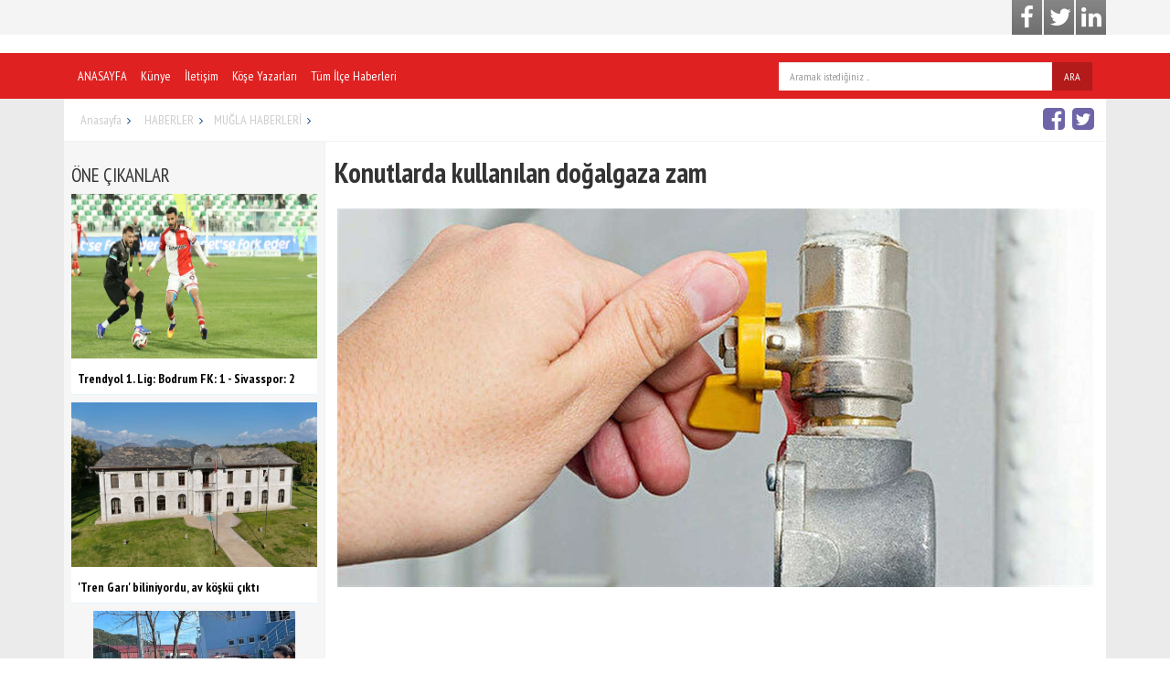

--- FILE ---
content_type: text/html; charset=utf-8
request_url: https://www.mugladevrim.com.tr/haberler/mugla-haberleri/konutlarda-kullanilan-dogalgaza-zam
body_size: 8306
content:


<!DOCTYPE html>

<html xmlns="http://www.w3.org/1999/xhtml">
<head><meta http-equiv="X-UA-Compatible" content="IE=edge" /><meta name="viewport" content="width=device-width, initial-scale=1" /><meta name="google-site-verification" content="PaGPMWrQoSyTAEWOH3DEnsq8l3LCQZmzCuUYY5z5ju8" /><meta name="yandex-verification" content="45b292c7807f069b" />
    




    <script src="/Scripts/jquery-2.2.3.min.js"></script>
    <script src="/Scripts/bootstrap.min.js"></script>
    <script src="/Scripts/jquery.simple.validator.js"></script>
    <script src="/Scripts/jquery.photobox.min.js"></script>
    <script src="/Scripts/jquery.mobile.custom.js"></script>
    <script src="/Scripts/bootbox.js"></script>
    <script src="/Scripts/video.dev.es5.min.js"></script>
    <script src="/Scripts/jquery.lazy.min.js"></script>
    <script src="/Scripts/metismenu.js"></script>

    <script src="/Scripts/owl.carousel.min.js"></script>
     <script src="/Scripts/bootstrap-datepicker.es5.min.js"></script>

    


    <script src="https://maps.googleapis.com/maps/api/js?key=AIzaSyBNuGfVa6Ix15c7kPB4qswrl96LhZ7YopA"></script>
    <script src="/Scripts/gmaps.js"></script>
    <link href="/Content/bilgisoft_tema.min.css" rel="stylesheet" /><link href="/Content/bootstrap_bilgisoft.min.css" rel="stylesheet" /><link href="/Content/font-awesome.min.css" rel="stylesheet" /><link href="/Content/imagehover.min.css" rel="stylesheet" />






    <script type="text/javascript" src="//s7.addthis.com/js/300/addthis_widget.js#pubid=ra-563773f55b6f7da1" async="async"></script>

    <script src="/Scripts/bilgisoft.js"></script>
    <script src="/Content/addons/jquery.nicescroll.min.js"></script>

    <!-- Global site tag (gtag.js) - Google Analytics -->
<script async src="https://www.googletagmanager.com/gtag/js?id=UA-1914158-48"></script>
<script>
  window.dataLayer = window.dataLayer || [];
  function gtag(){dataLayer.push(arguments);}
  gtag('js', new Date());

  gtag('config', 'UA-1914158-48');
</script>




    
    <meta property="og:title" content="Konutlarda kullanılan doğalgaza zam" /><meta property="og:url" content="http://mugladevrim.com.tr/haberler/mugla-haberleri/konutlarda-kullanilan-dogalgaza-zam" /><meta property="og:description" content="Konutlarda kullanılan doğalgaza zam" /><meta property="og:image" content="http://mugladevrim.com.tr/UserUploads/dogalgaz.jpg" /><meta name="twitter:creator" content="@Bilgisoft1" /><meta name="twitter:card" content="summary_large_image" /><meta name="twitter:title" content="Konutlarda kullanılan doğalgaza zam" /><meta name="twitter:description" content="Konutlarda kullanılan doğalgaza zam" /><meta name="twitter:image" content="http://mugladevrim.com.tr/UserUploads/dogalgaz.jpg" /><title>
	Konutlarda kullanılan doğalgaza zam - Muğla  Haber
</title><meta name="description" content="Konutlarda kullanılan doğalgaza zam" /><meta name="keywords" content="Ağustos&amp;#39, doğalgaza, Konutlarda, kullandıkları, üretimi, tüketicilerin, olan, tüketimi, yıllık, fiyatı, elektrik, satış, doğalgazın, kullanılan, yüzde Muğla  Haber" /></head>
<body>

    <form method="post" action="./konutlarda-kullanilan-dogalgaza-zam" id="form1" class=" ">
<div class="aspNetHidden">
<input type="hidden" name="__EVENTTARGET" id="__EVENTTARGET" value="" />
<input type="hidden" name="__EVENTARGUMENT" id="__EVENTARGUMENT" value="" />
<input type="hidden" name="__VIEWSTATE" id="__VIEWSTATE" value="/[base64]/[base64]/[base64]/[base64]/EsW7EsSwgYnUgc2F5ZWRlIGZpeWF0IGFydMSxxZ/[base64]/En2FsZ2F6IHTDvGtldGltaSAzMDAgYmluIG1ldHJla8O8YsO8biDDvHplcmluZGUgb2xhbiB0w7xrZXRpY2lsZXJpbiBrdWxsYW5kxLFrbGFyxLEgZG/[base64]" />
</div>

<script type="text/javascript">
//<![CDATA[
var theForm = document.forms['form1'];
if (!theForm) {
    theForm = document.form1;
}
function __doPostBack(eventTarget, eventArgument) {
    if (!theForm.onsubmit || (theForm.onsubmit() != false)) {
        theForm.__EVENTTARGET.value = eventTarget;
        theForm.__EVENTARGUMENT.value = eventArgument;
        theForm.submit();
    }
}
//]]>
</script>


<div class="aspNetHidden">

	<input type="hidden" name="__VIEWSTATEGENERATOR" id="__VIEWSTATEGENERATOR" value="CA0B0334" />
	<input type="hidden" name="__EVENTVALIDATION" id="__EVENTVALIDATION" value="/wEdAAOj+/oDKJSDu0V/QFaj5Y7ZoNd4OcpO4Xb3ZUw7Tpbb8eIx9hsH4iSCi+D9rKSg+CsgKkpvx9tfFIImdGmkcROFWZ177qEj9Od54FSS+PfxNw==" />
</div>
        <div class="wraper">
            <div class="header">
                <div class="container ">
                   
                    <ul class="nav nav-pills   sosyal-media   pull-right">
                        
                        <li> <a href="https://www.facebook.com/mugladevrimgazetesi/" target="_blank" ><i class="fa fa-facebook" aria-hidden="true"></i>

</a> </li>
                        <li> <a href="https://twitter.com/MuglaDevrim" target="_blank" ><i class="fa fa-twitter" aria-hidden="true"></i>

</a> </li>           <li> <a href="https://tr.linkedin.com/in/devrim-muğla-38b51b59" target="_blank" ><i class="fa fa-linkedin" aria-hidden="true"></i>

</a> </li>           
                     </ul>
                </div>
            </div>
            <div class="banner-alani">
                <div class="container ">
                     
                  
                </div>
            </div>
            <div class="  menu-alani  ">
                <div class="  container ">
               


<div id="menu-resize" class="">
    <nav class="anamenu" role="navigation">

        <div class="navbar-header  ">
          
 

 
            <button type="button" class="navbar-toggle collapsed pull-right" data-toggle="collapse" data-target="#anamenumuz">
                <span class="sr-only">Toggle navigation</span>
                <span class="icon-bar"></span>
                <span class="icon-bar"></span>
                <span class="icon-bar"></span>
            </button>

        </div>





        <div class="collapse navbar-collapse  " id="anamenumuz">




            <ul class="nav navbar-nav  sol-ana-menu  ">
<li ><a href="https://www.mugladevrim.com.tr/" class="NULL" target="_self"> ANASAYFA</a></li>
<li ><a href="/kunye"   class="NULL" target="_self" > Künye</a></li>
<li ><a href="/form/Iletisim"   class="NULL" target="_self" > İletişim</a></li>
<li ><a href="/kose-yazarlari"   class="NULL" target="_self" > Köşe Yazarları </a></li>
<li ><a href="/mugla-haber"   class="NULL" target="_self" > Tüm İlçe Haberleri</a></li>
</ul>


            <ul class="nav navbar-form navbar-right">
                <li>
         <div id="Control_AnaMenu1_control_Arama_Panel1" class="arama-alani" onkeypress="javascript:return WebForm_FireDefaultButton(event, &#39;Control_AnaMenu1_control_Arama_LinkButton1&#39;)">
	
 
  

        <div class="  aramaalani" >
            <ul>
                <li class=" "  >
                    <div class="input-group">

                   
           <input name="ctl00$Control_AnaMenu1$control_Arama$TextBox1" type="text" id="Control_AnaMenu1_control_Arama_TextBox1" class="form-control" placeholder="Aramak istediğiniz ..." />
<span class="input-group-btn">
 

                        <a id="Control_AnaMenu1_control_Arama_LinkButton1" class="btn btn-default" href="javascript:__doPostBack(&#39;ctl00$Control_AnaMenu1$control_Arama$LinkButton1&#39;,&#39;&#39;)">ARA</a>

      </span>
    </div> 
                 </li>   
                 
 
            </ul>

        
    </div>


</div>
 </li>
                </ul>
        </div>

    </nav>
</div>
    
                </div>
            </div>
                
 

            
    


<div class="sayfa-oku">
    <div class="container">
        <div class=" ">
            <div class="adres-map">
                <ul  >
<li>
<a href="/" CLASS="HOME">Anasayfa</A>
</li>
<li><a href="/mugla-haber">HABERLER</a></li><li><a href="/haberler/mugla-haberleri">MUĞLA HABERLERİ</a></li>
<li class="pull-right paylasalani">
     <div class=" share">         <a title="Facebook'ta Paylaş" href="https://www.facebook.com/sharer.php?u=https://www.mugladevrim.com.tr/haberler/mugla-haberleri/konutlarda-kullanilan-dogalgaza-zam&amp;t=Konutlarda kullanılan doğalgaza zam" target="_blank"><i class="fa fa-facebook-square" aria-hidden="True"></i></a>
          <a title="Twitter'da Paylaş" href="https://twitter.com/share?url=https://www.mugladevrim.com.tr/haberler/mugla-haberleri/konutlarda-kullanilan-dogalgaza-zam" target="_blank"><i class="fa fa-twitter-square" aria-hidden="True"></i></a>
        </div>
</li>
</ul>
                  <div class="navbar-header  ">                 <button type="button" class="navbar-toggle collapsed" data-toggle="collapse" data-target="#SOLcollapse-megadropdown-tabs" value="" name="" aria-expanded="false">                     <span class="sr-only">Toggle navigation</span>                     <span class="icon-bar"></span>                     <span class="icon-bar"></span>                     <span class="icon-bar"></span>                 </button>              </div> 
            </div>

        </div>
        
            <div class="      row-no-padding ">
                <div class="col-sm-3   hidden-sm  hidden-xs col-sm-top">
                    <div class="  detay-sol-menu">
                        


                        <h3>ÖNE ÇIKANLAR</h3>
                        




<div class="  haber-kutu  " id="haber-kutu" >




    
          
                   
                <div class=" ">      



                  <div class=" item  ">
                       <a class="  " href="/haberler/mugla-haberleri/trendyol-1-lig-bodrum-fk-1--sivasspor-2">                    
   <img src="/UserUploads/bodrumsivas.jpg" class="img-responsive" alt="Trendyol 1. Lig: Bodrum FK: 1 - Sivasspor: 2 haberi" title="Trendyol 1. Lig: Bodrum FK: 1 - Sivasspor: 2" />
 
 
                                        <span class=" caption ">Trendyol 1. Lig: Bodrum FK: 1 - Sivasspor: 2</span></a>
 
                                </div>

     
        



                  <div class=" item  ">
                       <a class="  " href="/haberler/mugla-haberleri/-tren-gari-biliniyordu-av-kosku-cikti">                    
   <img src="/UserUploads/trengariol.jpg" class="img-responsive" alt="      'Tren Garı' biliniyordu, av köşkü çıktı haberi" title="      'Tren Garı' biliniyordu, av köşkü çıktı" />
 
 
                                        <span class=" caption ">      'Tren Garı' biliniyordu, av köşkü çıktı</span></a>
 
                                </div>

     
        



                  <div class=" item  ">
                       <a class="  " href="/haberler/mugla-haberleri/ula-da-sporun-birlestirici-gucu-kusaklar-bocce-sahasinda-bulustu">                    
   <img src="/UserUploads/boccece.jpg" class="img-responsive" alt="Ula'da sporun birleştirici gücü kuşaklar Bocce sahasında buluştu haberi" title="Ula'da sporun birleştirici gücü kuşaklar Bocce sahasında buluştu" />
 
 
                                        <span class=" caption ">Ula'da sporun birleştirici gücü kuşaklar Bocce sahasında buluştu</span></a>
 
                                </div>

     
        



                  <div class=" item  ">
                       <a class="  " href="/haberler/mugla-haberleri/mugla-icin-gelecek-platformu-nda-baskanlik-devri-gerceklesti">                    
   <img src="/UserUploads/gelecekmutlu.jpg" class="img-responsive" alt="Muğla için Gelecek Platformu'nda  başkanlık değişti haberi" title="Muğla için Gelecek Platformu'nda  başkanlık değişti" />
 
 
                                        <span class=" caption ">Muğla için Gelecek Platformu'nda  başkanlık değişti</span></a>
 
                                </div>

     
        



                  <div class=" item  ">
                       <a class="  " href="/haberler/mugla-haberleri/mhp-seydikemer-ilce-baskani-nin-oglu-ucuncu-kattan-duserek-yaralandi">                    
   <img src="/UserUploads/kazaha.jpg" class="img-responsive" alt="MHP Seydikemer İlçe Başkanı'nın oğlu üçüncü kattan düşerek yaralandı haberi" title="MHP Seydikemer İlçe Başkanı'nın oğlu üçüncü kattan düşerek yaralandı" />
 
 
                                        <span class=" caption ">MHP Seydikemer İlçe Başkanı'nın oğlu üçüncü kattan düşerek yaralandı</span></a>
 
                                </div>

     
        
                     


 
        </div>
                
            
             
 

        


 



    <nav>
        <div class="pagination">

            <div class="btn-group pager-buttons">
                
            </div>
        </div>
    </nav>

</div>

<div class="clearfix"></div>

                        <div class="clearfix"></div>


                        <ul>
<li CLASS="HOME">
<a href="/" CLASS="HOME hvr-bubble-right">Anasayfa</A>
</li>
<li ><a href="/mugla-haber/bannerlar"   CLASS="hvr-bubble-right">Bannerlar</a></li>
<li ><a href="/mugla-haber/spor"   CLASS="hvr-bubble-right">Spor</a></li>
<li ><a href="/mugla-haber/yatagan-haberleri2017330124257"   CLASS="hvr-bubble-right">YATAĞAN HABERLERİ</a></li>
<li ><a href="/mugla-haber/kavaklidere-haberleri"   CLASS="hvr-bubble-right">KAVAKLIDERE HABERLERİ</a></li>
<li ><a href="/mugla-haber/seydikemer-haberleri"   CLASS="hvr-bubble-right">SEYDİKEMER HABERLERİ</a></li>
<li ><a href="/mugla-haber/ula-haberleri201733012416"   CLASS="hvr-bubble-right">ULA HABERLERİ</a></li>
<li ><a href="/mugla-haber/milas-haberleri"   CLASS="hvr-bubble-right">MİLAS HABERLERİ</a></li>
<li ><a href="/mugla-haber/dalaman-haberleri"   CLASS="hvr-bubble-right">DALAMAN HABERLERİ</a></li>
<li ><a href="/mugla-haber/yatagan-haberleri"   CLASS="hvr-bubble-right">KÖYCEĞİZ HABERLERİ</a></li>
<li ><a href="/mugla-haber/ula-haberleri"   CLASS="hvr-bubble-right">ORTACA HABERLERİ</a></li>
<li ><a href="/mugla-haber/datca-haberleri"   CLASS="hvr-bubble-right">DATÇA HABERLERİ</a></li>
<li ><a href="/mugla-haber/fethiye-haberleri"   CLASS="hvr-bubble-right">FETHİYE HABERLERİ</a></li>
<li ><a href="/haberler/marmaris-haberleri"   CLASS="hvr-bubble-right">MARMARİS HABERLERİ</a></li>
<li ><a href="/haberler/bodrum-haberleri"   CLASS="hvr-bubble-right">BODRUM HABERLERİ</a></li>
<li ><a href="/haberler/mugla-haberleri"   CLASS="hvr-bubble-right">MUĞLA HABERLERİ</a></li>
</ul>

                        <div class="clearfix"></div>



                    </div>
                </div>
                <div class="col-md-9   col-sm-top icerik">
                    <div class="title_line">
                        <h1>
                            Konutlarda kullanılan doğalgaza zam</h1>
                    </div>
                    <div class="content-content">
                        <div class="row foto-galeri">
                            <div class="col-lg-12">
                                <a href='/UserUploads/dogalgaz.jpg'>
                                    <img id="ContentPlaceHolder1_ctl00_Viev_Content_Image" class="   img-responsive haber-foto" src="/UserUploads/dogalgaz.jpg" /></a>
                            </div>
                            <div class="col-lg-12">

<div class="content-foto-galeri ">
    
            <ul class="list-group-item">
        </ul>
</div>
 


 </div>
                            <div class="clearfix"></div>
                            <br />
                        </div>
                        <div class="icerik-alani">
                            <p class="MsoNoSpacing" style="font-family: Calibri, &quot;sans-serif&quot;; margin: 0px 0px 0.000133333px; font-size: 14.6667px;"><span style="font-family: Arial;"><span style="font-size: 14pt;">&nbsp;</span></span></p><span style="font-size: 14pt;">  </span><p class="MsoNoSpacing" style="font-family: Calibri, &quot;sans-serif&quot;; margin: 0px 0px 0.000133333px; font-size: 14.6667px;"><span style="font-family: Arial;"><span style="font-size: 14pt;">&nbsp;</span></span></p><span style="font-size: 14pt;">  </span><p class="MsoNoSpacing" style="font-family: Calibri, &quot;sans-serif&quot;; margin: 0px 0px 0.000133333px; font-size: 14.6667px;"><span style="font-family: Arial;"><span style="font-size: 14pt;">Konutlarda kullanılan doğalgaza zam</span></span></p><span style="font-size: 14pt;">  </span><p class="MsoNoSpacing" style="font-family: Calibri, &quot;sans-serif&quot;; margin: 0px 0px 0.000133333px; font-size: 14.6667px;"><span style="font-family: Arial;"><span style="font-size: 14pt;">Konutlarda kullanılan doğalgaza 1 Ağustos&#39;tan itibaren geçerli olmak üzere yüzde 38 zam yapıldı. Fiyat artışının nihai tüketiciye yansımasının Türkiye ortalamasının yüzde 24-25 olacağı belirtildi.</span></span></p><span style="font-size: 14pt;">  </span><p class="MsoNoSpacing" style="font-family: Calibri, &quot;sans-serif&quot;; margin: 0px 0px 0.000133333px; font-size: 14.6667px;"><span style="font-family: Arial;"><span style="font-size: 14pt;">Haber Merkezi</span></span></p><span style="font-size: 14pt;">  </span><p class="MsoNoSpacing" style="font-family: Calibri, &quot;sans-serif&quot;; margin: 0px 0px 0.000133333px; font-size: 14.6667px;"><span style="font-family: Arial;"><span style="font-size: 14pt;">Boru Hatları İle Petrol Taşıma AŞ (BOTAŞ)&#39;ın internet sitesinde ağustosta geçerli olacak mesken ve sanayi abonelerinin tarifesi ile elektrik üretim amaçlı tarife tablosu yayımlandı. Buna göre, ağustos itibarıyla konutlarda kullanılan doğalgazın toptan satış fiyatı yüzde 38, yıllık doğal gaz tüketimi 300 bin metreküp ve altında olan serbest tüketicilerin elektrik üretimi haricinde kullandıkları doğal gazın satış fiyatı ise yüzde 33,1 arttı. Açıklamada yüzde 38&#39;lik zamlı tarifenin 1 Ağustos&#39;tan itibaren yürürlüğe gireceği kaydedildi.</span></span></p><span style="font-size: 14pt;">  </span><p class="MsoNoSpacing" style="font-family: Calibri, &quot;sans-serif&quot;; margin: 0px 0px 0.000133333px; font-size: 14.6667px;"><span style="font-family: Arial;"><span style="font-size: 14pt;">ZAMMIN TÜKETİCİYE YANSIMASI YÜZDE 24 OLACAK</span></span></p><span style="font-size: 14pt;">  </span><p class="MsoNoSpacing" style="font-family: Calibri, &quot;sans-serif&quot;; margin: 0px 0px 0.000133333px; font-size: 14.6667px;"><span style="font-family: Arial;"><span style="font-size: 14pt;">Enerji Bakanlığı da doğalgazda devletin yüzde 60 sübvansiyon uyguladığını, bu sayede fiyat artışının nihai tüketiciye yansımasının Türkiye ortalamasında yüzde 24-25 olacağını duyurdu.</span></span></p><span style="font-size: 14pt;">  </span><p class="MsoNoSpacing" style="font-family: Calibri, &quot;sans-serif&quot;; margin: 0px 0px 0.000133333px; font-size: 14.6667px;"><span style="font-family: Arial;"><span style="font-size: 14pt;">Öte yandan yıllık doğalgaz tüketimi 300 bin metreküp ve altında olan serbest tüketicilerin, elektrik üretimi haricinde kullandıkları doğalgazın fiyatında da yüzde 33,1 artış yapıldı. Elektrik üretimi için kullanılan doğalgazın toptan satış fiyatı ile yıllık doğalgaz tüketimi 300 bin metrekübün üzerinde olan tüketicilerin kullandıkları doğalgazın satış fiyatında değişiklik olmadı.</span></span></p><span style="font-size: 14pt;">  </span><p class="MsoNoSpacing" style="font-size: 14.6667px; font-family: Calibri, &quot;sans-serif&quot;; margin: 0px 0px 0.000133333px;"><span style="font-family: Arial;"><span style="font-size: 14pt;">&nbsp;</span></span></p>
                        </div>

                        <div class="content-footer">
                            <div class="content-tarih">
                                <i class="fa fa-calendar" aria-hidden="true"></i> Eklenme Tarihi : 
    01.08.2024 17:31:28
                            </div>



                               <div class="content-okunmasayisi">
                                <i class="fa fa-eye" aria-hidden="true"></i>
 Gösterim Sayısı : 
    344
                            </div>
                         
                        </div>

                        <div class="clearfix"></div>

                        
                    </div>
                    <div class="clearfix"></div>
                    <div class="baslik diger-haberler">
                        <i class="fa fa-chevron-down" aria-hidden="true"></i>
                        DİĞER HABERLER
                    </div>
                    




<div class="  haber-kutu  " id="haber-kutu" >




    
          
                   
                <div class=" ">      



                  <div class="col-md-4 col-sm-6 item  ">
                       <a class="  " href="/haberler/mugla-haberleri/trendyol-1-lig-bodrum-fk-1--sivasspor-2">                    
   <img src="/UserUploads/bodrumsivas.jpg" class="img-responsive" alt="Trendyol 1. Lig: Bodrum FK: 1 - Sivasspor: 2 haberi" title="Trendyol 1. Lig: Bodrum FK: 1 - Sivasspor: 2" />
 
 
                                        <span class=" caption ">Trendyol 1. Lig: Bodrum FK: 1 - Sivasspor: 2</span></a>
 
                                </div>

     
        



                  <div class="col-md-4 col-sm-6 item  ">
                       <a class="  " href="/haberler/mugla-haberleri/-tren-gari-biliniyordu-av-kosku-cikti">                    
   <img src="/UserUploads/trengariol.jpg" class="img-responsive" alt="      'Tren Garı' biliniyordu, av köşkü çıktı haberi" title="      'Tren Garı' biliniyordu, av köşkü çıktı" />
 
 
                                        <span class=" caption ">      'Tren Garı' biliniyordu, av köşkü çıktı</span></a>
 
                                </div>

     
        



                  <div class="col-md-4 col-sm-6 item  ">
                       <a class="  " href="/haberler/mugla-haberleri/ula-da-sporun-birlestirici-gucu-kusaklar-bocce-sahasinda-bulustu">                    
   <img src="/UserUploads/boccece.jpg" class="img-responsive" alt="Ula'da sporun birleştirici gücü kuşaklar Bocce sahasında buluştu haberi" title="Ula'da sporun birleştirici gücü kuşaklar Bocce sahasında buluştu" />
 
 
                                        <span class=" caption ">Ula'da sporun birleştirici gücü kuşaklar Bocce sahasında buluştu</span></a>
 
                                </div>

     
        



                  <div class="col-md-4 col-sm-6 item  ">
                       <a class="  " href="/haberler/mugla-haberleri/mugla-icin-gelecek-platformu-nda-baskanlik-devri-gerceklesti">                    
   <img src="/UserUploads/gelecekmutlu.jpg" class="img-responsive" alt="Muğla için Gelecek Platformu'nda  başkanlık değişti haberi" title="Muğla için Gelecek Platformu'nda  başkanlık değişti" />
 
 
                                        <span class=" caption ">Muğla için Gelecek Platformu'nda  başkanlık değişti</span></a>
 
                                </div>

     
        



                  <div class="col-md-4 col-sm-6 item  ">
                       <a class="  " href="/haberler/mugla-haberleri/mhp-seydikemer-ilce-baskani-nin-oglu-ucuncu-kattan-duserek-yaralandi">                    
   <img src="/UserUploads/kazaha.jpg" class="img-responsive" alt="MHP Seydikemer İlçe Başkanı'nın oğlu üçüncü kattan düşerek yaralandı haberi" title="MHP Seydikemer İlçe Başkanı'nın oğlu üçüncü kattan düşerek yaralandı" />
 
 
                                        <span class=" caption ">MHP Seydikemer İlçe Başkanı'nın oğlu üçüncü kattan düşerek yaralandı</span></a>
 
                                </div>

     
        



                  <div class="col-md-4 col-sm-6 item  ">
                       <a class="  " href="/haberler/mugla-haberleri/sol-parti-ve-pir-sultan-abdal-kultur-dernegi-nden-ortak-aciklama--hrant-dink-i-saygiyla-aniyoruz-">                    
   <img src="/UserUploads/Hrant Dink.jpg" class="img-responsive" alt="Sol Parti Ve Pir Sultan Abdal Kültür Derneği'nden ortak açıklama: "Hrant Dink'i Saygıyla Anıyoruz" haberi" title="Sol Parti Ve Pir Sultan Abdal Kültür Derneği'nden ortak açıklama: "Hrant Dink'i Saygıyla Anıyoruz"" />
 
 
                                        <span class=" caption ">Sol Parti Ve Pir Sultan Abdal Kültür Derneği'nden ortak açıklama: "Hrant Dink'i Saygıyla Anıyoruz"</span></a>
 
                                </div>

     
        



                  <div class="col-md-4 col-sm-6 item  ">
                       <a class="  " href="/haberler/mugla-haberleri/hazir-giyim-ve-konfeksiyon-ihracatinda-dusus-sektor-ayakta-kalma-mucadelesi-veriyor">                    
   <img src="/UserUploads/Prof. Dr. Metin Ergun Aile hekimliği alarma veriyor.jpeg" class="img-responsive" alt="Hazır giyim ve konfeksiyon ihracatında düşüş: Sektör ayakta kalma mücadelesi veriyor haberi" title="Hazır giyim ve konfeksiyon ihracatında düşüş: Sektör ayakta kalma mücadelesi veriyor" />
 
 
                                        <span class=" caption ">Hazır giyim ve konfeksiyon ihracatında düşüş: Sektör ayakta kalma mücadelesi veriyor</span></a>
 
                                </div>

     
        



                  <div class="col-md-4 col-sm-6 item  ">
                       <a class="  " href="/haberler/mugla-haberleri/muski-6-2-milyar-liralik-icme-suyu-finansmani-sagladi">                    
   <img src="/UserUploads/muskimi.jpg" class="img-responsive" alt="MUSKİ, 6,2 milyar liralık içme suyu finansmanı sağladı haberi" title="MUSKİ, 6,2 milyar liralık içme suyu finansmanı sağladı" />
 
 
                                        <span class=" caption ">MUSKİ, 6,2 milyar liralık içme suyu finansmanı sağladı</span></a>
 
                                </div>

     
        



                  <div class="col-md-4 col-sm-6 item  ">
                       <a class="  " href="/haberler/mugla-haberleri/asil-memurluga-hak-kazanan-100-personel-yemin-etti">                    
   <img src="/UserUploads/yemin ettiler.jpg" class="img-responsive" alt="   Asil memurluğa hak kazanan 100 personel yemin etti haberi" title="   Asil memurluğa hak kazanan 100 personel yemin etti" />
 
 
                                        <span class=" caption ">   Asil memurluğa hak kazanan 100 personel yemin etti</span></a>
 
                                </div>

     
        
                     


 
        </div>
                
            
             
 

        


 



    <nav>
        <div class="pagination">

            <div class="btn-group pager-buttons">
                
            </div>
        </div>
    </nav>

</div>

<div class="clearfix"></div>

                </div>
            </div>
            <script>
                $(document).ready(function () {
                    var Fotolistesi = ""
                    $(".content-foto-galeri").find("img").each(function (e) {
                        if (Fotolistesi == '') Fotolistesi = $(this).attr("src")
                        else Fotolistesi = Fotolistesi + ',' + $(this).attr("src")
                    })
                    FulScreenBakground(Fotolistesi);
                });
            </script>
        
        

        


        

    </div>

</div>





            <div class="clearfix "></div>






            
        </div>

        

<footer  >


             <div class=" container">
 
    
   
                
             </div>
 
 



    <div class="clearfix "></div>

</footer>








    
<script src="/WebResource.axd?d=b-dfWfB30J_0YfzsQuNjeEgJLXI-9pme9tpkHkBZhlqCH8RTv6oCVQpk7KHxAaPa5ISzycl5CCsyqNHY8Vbs_LBA-ubukLmMJxJgFugub5k1&amp;t=638901649900000000" type="text/javascript"></script>
</form>


<script defer src="https://static.cloudflareinsights.com/beacon.min.js/vcd15cbe7772f49c399c6a5babf22c1241717689176015" integrity="sha512-ZpsOmlRQV6y907TI0dKBHq9Md29nnaEIPlkf84rnaERnq6zvWvPUqr2ft8M1aS28oN72PdrCzSjY4U6VaAw1EQ==" data-cf-beacon='{"version":"2024.11.0","token":"b4791d296a424856a7bbd7506b298746","r":1,"server_timing":{"name":{"cfCacheStatus":true,"cfEdge":true,"cfExtPri":true,"cfL4":true,"cfOrigin":true,"cfSpeedBrain":true},"location_startswith":null}}' crossorigin="anonymous"></script>
</body>
</html>


--- FILE ---
content_type: text/css
request_url: https://www.mugladevrim.com.tr/Content/bilgisoft_tema.min.css
body_size: 41685
content:
@charset "UTF-8";
/*!
 * Hover.css (http://ianlunn.github.io/Hover/)
 * Version: 2.2.0
 * Author: Ian Lunn @IanLunn
 * Author URL: http://ianlunn.co.uk/
 * Github: https://github.com/IanLunn/Hover

 * Hover.css Copyright Ian Lunn 2017. Generated with Sass.
 */
@import url("https://fonts.googleapis.com/css?family=PT+Sans+Narrow:400,700&amp;subset=latin-ext");@import url("https://fonts.googleapis.com/css?family=PT+Sans+Narrow:400,700&amp;subset=latin-ext");@import url("https://fonts.googleapis.com/css?family=PT+Sans+Narrow:400,700&amp;subset=latin-ext");.hvr-grow{display:inline-block;vertical-align:middle;-webkit-transform:perspective(1px) translateZ(0);transform:perspective(1px) translateZ(0);box-shadow:0 0 1px transparent;-webkit-transition-duration:.3s;transition-duration:.3s;-webkit-transition-property:transform;transition-property:transform;}.hvr-grow:hover,.hvr-grow:focus,.hvr-grow:active{-webkit-transform:scale(1.1);transform:scale(1.1);}.hvr-shrink{display:inline-block;vertical-align:middle;-webkit-transform:perspective(1px) translateZ(0);transform:perspective(1px) translateZ(0);box-shadow:0 0 1px transparent;-webkit-transition-duration:.3s;transition-duration:.3s;-webkit-transition-property:transform;transition-property:transform;}.hvr-shrink:hover,.hvr-shrink:focus,.hvr-shrink:active{-webkit-transform:scale(.9);transform:scale(.9);}@-webkit-keyframes hvr-pulse{25%{-webkit-transform:scale(1.1);transform:scale(1.1);}75%{-webkit-transform:scale(.9);transform:scale(.9);}}@keyframes hvr-pulse{25%{-webkit-transform:scale(1.1);transform:scale(1.1);}75%{-webkit-transform:scale(.9);transform:scale(.9);}}.hvr-pulse{display:inline-block;vertical-align:middle;-webkit-transform:perspective(1px) translateZ(0);transform:perspective(1px) translateZ(0);box-shadow:0 0 1px transparent;}.hvr-pulse:hover,.hvr-pulse:focus,.hvr-pulse:active{-webkit-animation-name:hvr-pulse;animation-name:hvr-pulse;-webkit-animation-duration:1s;animation-duration:1s;-webkit-animation-timing-function:linear;animation-timing-function:linear;-webkit-animation-iteration-count:infinite;animation-iteration-count:infinite;}@-webkit-keyframes hvr-pulse-grow{to{-webkit-transform:scale(1.1);transform:scale(1.1);}}@keyframes hvr-pulse-grow{to{-webkit-transform:scale(1.1);transform:scale(1.1);}}.hvr-pulse-grow{display:inline-block;vertical-align:middle;-webkit-transform:perspective(1px) translateZ(0);transform:perspective(1px) translateZ(0);box-shadow:0 0 1px transparent;}.hvr-pulse-grow:hover,.hvr-pulse-grow:focus,.hvr-pulse-grow:active{-webkit-animation-name:hvr-pulse-grow;animation-name:hvr-pulse-grow;-webkit-animation-duration:.3s;animation-duration:.3s;-webkit-animation-timing-function:linear;animation-timing-function:linear;-webkit-animation-iteration-count:infinite;animation-iteration-count:infinite;-webkit-animation-direction:alternate;animation-direction:alternate;}@-webkit-keyframes hvr-pulse-shrink{to{-webkit-transform:scale(.9);transform:scale(.9);}}@keyframes hvr-pulse-shrink{to{-webkit-transform:scale(.9);transform:scale(.9);}}.hvr-pulse-shrink{display:inline-block;vertical-align:middle;-webkit-transform:perspective(1px) translateZ(0);transform:perspective(1px) translateZ(0);box-shadow:0 0 1px transparent;}.hvr-pulse-shrink:hover,.hvr-pulse-shrink:focus,.hvr-pulse-shrink:active{-webkit-animation-name:hvr-pulse-shrink;animation-name:hvr-pulse-shrink;-webkit-animation-duration:.3s;animation-duration:.3s;-webkit-animation-timing-function:linear;animation-timing-function:linear;-webkit-animation-iteration-count:infinite;animation-iteration-count:infinite;-webkit-animation-direction:alternate;animation-direction:alternate;}@-webkit-keyframes hvr-push{50%{-webkit-transform:scale(.8);transform:scale(.8);}100%{-webkit-transform:scale(1);transform:scale(1);}}@keyframes hvr-push{50%{-webkit-transform:scale(.8);transform:scale(.8);}100%{-webkit-transform:scale(1);transform:scale(1);}}.hvr-push{display:inline-block;vertical-align:middle;-webkit-transform:perspective(1px) translateZ(0);transform:perspective(1px) translateZ(0);box-shadow:0 0 1px transparent;}.hvr-push:hover,.hvr-push:focus,.hvr-push:active{-webkit-animation-name:hvr-push;animation-name:hvr-push;-webkit-animation-duration:.3s;animation-duration:.3s;-webkit-animation-timing-function:linear;animation-timing-function:linear;-webkit-animation-iteration-count:1;animation-iteration-count:1;}@-webkit-keyframes hvr-pop{50%{-webkit-transform:scale(1.2);transform:scale(1.2);}}@keyframes hvr-pop{50%{-webkit-transform:scale(1.2);transform:scale(1.2);}}.hvr-pop{display:inline-block;vertical-align:middle;-webkit-transform:perspective(1px) translateZ(0);transform:perspective(1px) translateZ(0);box-shadow:0 0 1px transparent;}.hvr-pop:hover,.hvr-pop:focus,.hvr-pop:active{-webkit-animation-name:hvr-pop;animation-name:hvr-pop;-webkit-animation-duration:.3s;animation-duration:.3s;-webkit-animation-timing-function:linear;animation-timing-function:linear;-webkit-animation-iteration-count:1;animation-iteration-count:1;}.hvr-bounce-in{display:inline-block;vertical-align:middle;-webkit-transform:perspective(1px) translateZ(0);transform:perspective(1px) translateZ(0);box-shadow:0 0 1px transparent;-webkit-transition-duration:.5s;transition-duration:.5s;}.hvr-bounce-in:hover,.hvr-bounce-in:focus,.hvr-bounce-in:active{-webkit-transform:scale(1.2);transform:scale(1.2);-webkit-transition-timing-function:cubic-bezier(.47,2.02,.31,-.36);transition-timing-function:cubic-bezier(.47,2.02,.31,-.36);}.hvr-bounce-out{display:inline-block;vertical-align:middle;-webkit-transform:perspective(1px) translateZ(0);transform:perspective(1px) translateZ(0);box-shadow:0 0 1px transparent;-webkit-transition-duration:.5s;transition-duration:.5s;}.hvr-bounce-out:hover,.hvr-bounce-out:focus,.hvr-bounce-out:active{-webkit-transform:scale(.8);transform:scale(.8);-webkit-transition-timing-function:cubic-bezier(.47,2.02,.31,-.36);transition-timing-function:cubic-bezier(.47,2.02,.31,-.36);}.hvr-rotate{display:inline-block;vertical-align:middle;-webkit-transform:perspective(1px) translateZ(0);transform:perspective(1px) translateZ(0);box-shadow:0 0 1px transparent;-webkit-transition-duration:.3s;transition-duration:.3s;-webkit-transition-property:transform;transition-property:transform;}.hvr-rotate:hover,.hvr-rotate:focus,.hvr-rotate:active{-webkit-transform:rotate(4deg);transform:rotate(4deg);}.hvr-grow-rotate{display:inline-block;vertical-align:middle;-webkit-transform:perspective(1px) translateZ(0);transform:perspective(1px) translateZ(0);box-shadow:0 0 1px transparent;-webkit-transition-duration:.3s;transition-duration:.3s;-webkit-transition-property:transform;transition-property:transform;}.hvr-grow-rotate:hover,.hvr-grow-rotate:focus,.hvr-grow-rotate:active{-webkit-transform:scale(1.1) rotate(4deg);transform:scale(1.1) rotate(4deg);}.hvr-float{display:inline-block;vertical-align:middle;-webkit-transform:perspective(1px) translateZ(0);transform:perspective(1px) translateZ(0);box-shadow:0 0 1px transparent;-webkit-transition-duration:.3s;transition-duration:.3s;-webkit-transition-property:transform;transition-property:transform;-webkit-transition-timing-function:ease-out;transition-timing-function:ease-out;}.hvr-float:hover,.hvr-float:focus,.hvr-float:active{-webkit-transform:translateY(-8px);transform:translateY(-8px);}.hvr-sink{display:inline-block;vertical-align:middle;-webkit-transform:perspective(1px) translateZ(0);transform:perspective(1px) translateZ(0);box-shadow:0 0 1px transparent;-webkit-transition-duration:.3s;transition-duration:.3s;-webkit-transition-property:transform;transition-property:transform;-webkit-transition-timing-function:ease-out;transition-timing-function:ease-out;}.hvr-sink:hover,.hvr-sink:focus,.hvr-sink:active{-webkit-transform:translateY(8px);transform:translateY(8px);}@-webkit-keyframes hvr-bob{0%{-webkit-transform:translateY(-8px);transform:translateY(-8px);}50%{-webkit-transform:translateY(-4px);transform:translateY(-4px);}100%{-webkit-transform:translateY(-8px);transform:translateY(-8px);}}@keyframes hvr-bob{0%{-webkit-transform:translateY(-8px);transform:translateY(-8px);}50%{-webkit-transform:translateY(-4px);transform:translateY(-4px);}100%{-webkit-transform:translateY(-8px);transform:translateY(-8px);}}@-webkit-keyframes hvr-bob-float{100%{-webkit-transform:translateY(-8px);transform:translateY(-8px);}}@keyframes hvr-bob-float{100%{-webkit-transform:translateY(-8px);transform:translateY(-8px);}}.hvr-bob{display:inline-block;vertical-align:middle;-webkit-transform:perspective(1px) translateZ(0);transform:perspective(1px) translateZ(0);box-shadow:0 0 1px transparent;}.hvr-bob:hover,.hvr-bob:focus,.hvr-bob:active{-webkit-animation-name:hvr-bob-float,hvr-bob;animation-name:hvr-bob-float,hvr-bob;-webkit-animation-duration:.3s,1.5s;animation-duration:.3s,1.5s;-webkit-animation-delay:0s,.3s;animation-delay:0s,.3s;-webkit-animation-timing-function:ease-out,ease-in-out;animation-timing-function:ease-out,ease-in-out;-webkit-animation-iteration-count:1,infinite;animation-iteration-count:1,infinite;-webkit-animation-fill-mode:forwards;animation-fill-mode:forwards;-webkit-animation-direction:normal,alternate;animation-direction:normal,alternate;}@-webkit-keyframes hvr-hang{0%{-webkit-transform:translateY(8px);transform:translateY(8px);}50%{-webkit-transform:translateY(4px);transform:translateY(4px);}100%{-webkit-transform:translateY(8px);transform:translateY(8px);}}@keyframes hvr-hang{0%{-webkit-transform:translateY(8px);transform:translateY(8px);}50%{-webkit-transform:translateY(4px);transform:translateY(4px);}100%{-webkit-transform:translateY(8px);transform:translateY(8px);}}@-webkit-keyframes hvr-hang-sink{100%{-webkit-transform:translateY(8px);transform:translateY(8px);}}@keyframes hvr-hang-sink{100%{-webkit-transform:translateY(8px);transform:translateY(8px);}}.hvr-hang{display:inline-block;vertical-align:middle;-webkit-transform:perspective(1px) translateZ(0);transform:perspective(1px) translateZ(0);box-shadow:0 0 1px transparent;}.hvr-hang:hover,.hvr-hang:focus,.hvr-hang:active{-webkit-animation-name:hvr-hang-sink,hvr-hang;animation-name:hvr-hang-sink,hvr-hang;-webkit-animation-duration:.3s,1.5s;animation-duration:.3s,1.5s;-webkit-animation-delay:0s,.3s;animation-delay:0s,.3s;-webkit-animation-timing-function:ease-out,ease-in-out;animation-timing-function:ease-out,ease-in-out;-webkit-animation-iteration-count:1,infinite;animation-iteration-count:1,infinite;-webkit-animation-fill-mode:forwards;animation-fill-mode:forwards;-webkit-animation-direction:normal,alternate;animation-direction:normal,alternate;}.hvr-skew{display:inline-block;vertical-align:middle;-webkit-transform:perspective(1px) translateZ(0);transform:perspective(1px) translateZ(0);box-shadow:0 0 1px transparent;-webkit-transition-duration:.3s;transition-duration:.3s;-webkit-transition-property:transform;transition-property:transform;}.hvr-skew:hover,.hvr-skew:focus,.hvr-skew:active{-webkit-transform:skew(-10deg);transform:skew(-10deg);}.hvr-skew-forward{display:inline-block;vertical-align:middle;-webkit-transform:perspective(1px) translateZ(0);transform:perspective(1px) translateZ(0);box-shadow:0 0 1px transparent;-webkit-transition-duration:.3s;transition-duration:.3s;-webkit-transition-property:transform;transition-property:transform;-webkit-transform-origin:0 100%;transform-origin:0 100%;}.hvr-skew-forward:hover,.hvr-skew-forward:focus,.hvr-skew-forward:active{-webkit-transform:skew(-10deg);transform:skew(-10deg);}.hvr-skew-backward{display:inline-block;vertical-align:middle;-webkit-transform:perspective(1px) translateZ(0);transform:perspective(1px) translateZ(0);box-shadow:0 0 1px transparent;-webkit-transition-duration:.3s;transition-duration:.3s;-webkit-transition-property:transform;transition-property:transform;-webkit-transform-origin:0 100%;transform-origin:0 100%;}.hvr-skew-backward:hover,.hvr-skew-backward:focus,.hvr-skew-backward:active{-webkit-transform:skew(10deg);transform:skew(10deg);}@-webkit-keyframes hvr-wobble-vertical{16.65%{-webkit-transform:translateY(8px);transform:translateY(8px);}33.3%{-webkit-transform:translateY(-6px);transform:translateY(-6px);}49.95%{-webkit-transform:translateY(4px);transform:translateY(4px);}66.6%{-webkit-transform:translateY(-2px);transform:translateY(-2px);}83.25%{-webkit-transform:translateY(1px);transform:translateY(1px);}100%{-webkit-transform:translateY(0);transform:translateY(0);}}@keyframes hvr-wobble-vertical{16.65%{-webkit-transform:translateY(8px);transform:translateY(8px);}33.3%{-webkit-transform:translateY(-6px);transform:translateY(-6px);}49.95%{-webkit-transform:translateY(4px);transform:translateY(4px);}66.6%{-webkit-transform:translateY(-2px);transform:translateY(-2px);}83.25%{-webkit-transform:translateY(1px);transform:translateY(1px);}100%{-webkit-transform:translateY(0);transform:translateY(0);}}.hvr-wobble-vertical{display:inline-block;vertical-align:middle;-webkit-transform:perspective(1px) translateZ(0);transform:perspective(1px) translateZ(0);box-shadow:0 0 1px transparent;}.hvr-wobble-vertical:hover,.hvr-wobble-vertical:focus,.hvr-wobble-vertical:active{-webkit-animation-name:hvr-wobble-vertical;animation-name:hvr-wobble-vertical;-webkit-animation-duration:1s;animation-duration:1s;-webkit-animation-timing-function:ease-in-out;animation-timing-function:ease-in-out;-webkit-animation-iteration-count:1;animation-iteration-count:1;}@-webkit-keyframes hvr-wobble-horizontal{16.65%{-webkit-transform:translateX(8px);transform:translateX(8px);}33.3%{-webkit-transform:translateX(-6px);transform:translateX(-6px);}49.95%{-webkit-transform:translateX(4px);transform:translateX(4px);}66.6%{-webkit-transform:translateX(-2px);transform:translateX(-2px);}83.25%{-webkit-transform:translateX(1px);transform:translateX(1px);}100%{-webkit-transform:translateX(0);transform:translateX(0);}}@keyframes hvr-wobble-horizontal{16.65%{-webkit-transform:translateX(8px);transform:translateX(8px);}33.3%{-webkit-transform:translateX(-6px);transform:translateX(-6px);}49.95%{-webkit-transform:translateX(4px);transform:translateX(4px);}66.6%{-webkit-transform:translateX(-2px);transform:translateX(-2px);}83.25%{-webkit-transform:translateX(1px);transform:translateX(1px);}100%{-webkit-transform:translateX(0);transform:translateX(0);}}.hvr-wobble-horizontal{display:inline-block;vertical-align:middle;-webkit-transform:perspective(1px) translateZ(0);transform:perspective(1px) translateZ(0);box-shadow:0 0 1px transparent;}.hvr-wobble-horizontal:hover,.hvr-wobble-horizontal:focus,.hvr-wobble-horizontal:active{-webkit-animation-name:hvr-wobble-horizontal;animation-name:hvr-wobble-horizontal;-webkit-animation-duration:1s;animation-duration:1s;-webkit-animation-timing-function:ease-in-out;animation-timing-function:ease-in-out;-webkit-animation-iteration-count:1;animation-iteration-count:1;}@-webkit-keyframes hvr-wobble-to-bottom-right{16.65%{-webkit-transform:translate(8px,8px);transform:translate(8px,8px);}33.3%{-webkit-transform:translate(-6px,-6px);transform:translate(-6px,-6px);}49.95%{-webkit-transform:translate(4px,4px);transform:translate(4px,4px);}66.6%{-webkit-transform:translate(-2px,-2px);transform:translate(-2px,-2px);}83.25%{-webkit-transform:translate(1px,1px);transform:translate(1px,1px);}100%{-webkit-transform:translate(0,0);transform:translate(0,0);}}@keyframes hvr-wobble-to-bottom-right{16.65%{-webkit-transform:translate(8px,8px);transform:translate(8px,8px);}33.3%{-webkit-transform:translate(-6px,-6px);transform:translate(-6px,-6px);}49.95%{-webkit-transform:translate(4px,4px);transform:translate(4px,4px);}66.6%{-webkit-transform:translate(-2px,-2px);transform:translate(-2px,-2px);}83.25%{-webkit-transform:translate(1px,1px);transform:translate(1px,1px);}100%{-webkit-transform:translate(0,0);transform:translate(0,0);}}.hvr-wobble-to-bottom-right{display:inline-block;vertical-align:middle;-webkit-transform:perspective(1px) translateZ(0);transform:perspective(1px) translateZ(0);box-shadow:0 0 1px transparent;}.hvr-wobble-to-bottom-right:hover,.hvr-wobble-to-bottom-right:focus,.hvr-wobble-to-bottom-right:active{-webkit-animation-name:hvr-wobble-to-bottom-right;animation-name:hvr-wobble-to-bottom-right;-webkit-animation-duration:1s;animation-duration:1s;-webkit-animation-timing-function:ease-in-out;animation-timing-function:ease-in-out;-webkit-animation-iteration-count:1;animation-iteration-count:1;}@-webkit-keyframes hvr-wobble-to-top-right{16.65%{-webkit-transform:translate(8px,-8px);transform:translate(8px,-8px);}33.3%{-webkit-transform:translate(-6px,6px);transform:translate(-6px,6px);}49.95%{-webkit-transform:translate(4px,-4px);transform:translate(4px,-4px);}66.6%{-webkit-transform:translate(-2px,2px);transform:translate(-2px,2px);}83.25%{-webkit-transform:translate(1px,-1px);transform:translate(1px,-1px);}100%{-webkit-transform:translate(0,0);transform:translate(0,0);}}@keyframes hvr-wobble-to-top-right{16.65%{-webkit-transform:translate(8px,-8px);transform:translate(8px,-8px);}33.3%{-webkit-transform:translate(-6px,6px);transform:translate(-6px,6px);}49.95%{-webkit-transform:translate(4px,-4px);transform:translate(4px,-4px);}66.6%{-webkit-transform:translate(-2px,2px);transform:translate(-2px,2px);}83.25%{-webkit-transform:translate(1px,-1px);transform:translate(1px,-1px);}100%{-webkit-transform:translate(0,0);transform:translate(0,0);}}.hvr-wobble-to-top-right{display:inline-block;vertical-align:middle;-webkit-transform:perspective(1px) translateZ(0);transform:perspective(1px) translateZ(0);box-shadow:0 0 1px transparent;}.hvr-wobble-to-top-right:hover,.hvr-wobble-to-top-right:focus,.hvr-wobble-to-top-right:active{-webkit-animation-name:hvr-wobble-to-top-right;animation-name:hvr-wobble-to-top-right;-webkit-animation-duration:1s;animation-duration:1s;-webkit-animation-timing-function:ease-in-out;animation-timing-function:ease-in-out;-webkit-animation-iteration-count:1;animation-iteration-count:1;}@-webkit-keyframes hvr-wobble-top{16.65%{-webkit-transform:skew(-12deg);transform:skew(-12deg);}33.3%{-webkit-transform:skew(10deg);transform:skew(10deg);}49.95%{-webkit-transform:skew(-6deg);transform:skew(-6deg);}66.6%{-webkit-transform:skew(4deg);transform:skew(4deg);}83.25%{-webkit-transform:skew(-2deg);transform:skew(-2deg);}100%{-webkit-transform:skew(0);transform:skew(0);}}@keyframes hvr-wobble-top{16.65%{-webkit-transform:skew(-12deg);transform:skew(-12deg);}33.3%{-webkit-transform:skew(10deg);transform:skew(10deg);}49.95%{-webkit-transform:skew(-6deg);transform:skew(-6deg);}66.6%{-webkit-transform:skew(4deg);transform:skew(4deg);}83.25%{-webkit-transform:skew(-2deg);transform:skew(-2deg);}100%{-webkit-transform:skew(0);transform:skew(0);}}.hvr-wobble-top{display:inline-block;vertical-align:middle;-webkit-transform:perspective(1px) translateZ(0);transform:perspective(1px) translateZ(0);box-shadow:0 0 1px transparent;-webkit-transform-origin:0 100%;transform-origin:0 100%;}.hvr-wobble-top:hover,.hvr-wobble-top:focus,.hvr-wobble-top:active{-webkit-animation-name:hvr-wobble-top;animation-name:hvr-wobble-top;-webkit-animation-duration:1s;animation-duration:1s;-webkit-animation-timing-function:ease-in-out;animation-timing-function:ease-in-out;-webkit-animation-iteration-count:1;animation-iteration-count:1;}@-webkit-keyframes hvr-wobble-bottom{16.65%{-webkit-transform:skew(-12deg);transform:skew(-12deg);}33.3%{-webkit-transform:skew(10deg);transform:skew(10deg);}49.95%{-webkit-transform:skew(-6deg);transform:skew(-6deg);}66.6%{-webkit-transform:skew(4deg);transform:skew(4deg);}83.25%{-webkit-transform:skew(-2deg);transform:skew(-2deg);}100%{-webkit-transform:skew(0);transform:skew(0);}}@keyframes hvr-wobble-bottom{16.65%{-webkit-transform:skew(-12deg);transform:skew(-12deg);}33.3%{-webkit-transform:skew(10deg);transform:skew(10deg);}49.95%{-webkit-transform:skew(-6deg);transform:skew(-6deg);}66.6%{-webkit-transform:skew(4deg);transform:skew(4deg);}83.25%{-webkit-transform:skew(-2deg);transform:skew(-2deg);}100%{-webkit-transform:skew(0);transform:skew(0);}}.hvr-wobble-bottom{display:inline-block;vertical-align:middle;-webkit-transform:perspective(1px) translateZ(0);transform:perspective(1px) translateZ(0);box-shadow:0 0 1px transparent;-webkit-transform-origin:100% 0;transform-origin:100% 0;}.hvr-wobble-bottom:hover,.hvr-wobble-bottom:focus,.hvr-wobble-bottom:active{-webkit-animation-name:hvr-wobble-bottom;animation-name:hvr-wobble-bottom;-webkit-animation-duration:1s;animation-duration:1s;-webkit-animation-timing-function:ease-in-out;animation-timing-function:ease-in-out;-webkit-animation-iteration-count:1;animation-iteration-count:1;}@-webkit-keyframes hvr-wobble-skew{16.65%{-webkit-transform:skew(-12deg);transform:skew(-12deg);}33.3%{-webkit-transform:skew(10deg);transform:skew(10deg);}49.95%{-webkit-transform:skew(-6deg);transform:skew(-6deg);}66.6%{-webkit-transform:skew(4deg);transform:skew(4deg);}83.25%{-webkit-transform:skew(-2deg);transform:skew(-2deg);}100%{-webkit-transform:skew(0);transform:skew(0);}}@keyframes hvr-wobble-skew{16.65%{-webkit-transform:skew(-12deg);transform:skew(-12deg);}33.3%{-webkit-transform:skew(10deg);transform:skew(10deg);}49.95%{-webkit-transform:skew(-6deg);transform:skew(-6deg);}66.6%{-webkit-transform:skew(4deg);transform:skew(4deg);}83.25%{-webkit-transform:skew(-2deg);transform:skew(-2deg);}100%{-webkit-transform:skew(0);transform:skew(0);}}.hvr-wobble-skew{display:inline-block;vertical-align:middle;-webkit-transform:perspective(1px) translateZ(0);transform:perspective(1px) translateZ(0);box-shadow:0 0 1px transparent;}.hvr-wobble-skew:hover,.hvr-wobble-skew:focus,.hvr-wobble-skew:active{-webkit-animation-name:hvr-wobble-skew;animation-name:hvr-wobble-skew;-webkit-animation-duration:1s;animation-duration:1s;-webkit-animation-timing-function:ease-in-out;animation-timing-function:ease-in-out;-webkit-animation-iteration-count:1;animation-iteration-count:1;}@-webkit-keyframes hvr-buzz{50%{-webkit-transform:translateX(3px) rotate(2deg);transform:translateX(3px) rotate(2deg);}100%{-webkit-transform:translateX(-3px) rotate(-2deg);transform:translateX(-3px) rotate(-2deg);}}@keyframes hvr-buzz{50%{-webkit-transform:translateX(3px) rotate(2deg);transform:translateX(3px) rotate(2deg);}100%{-webkit-transform:translateX(-3px) rotate(-2deg);transform:translateX(-3px) rotate(-2deg);}}.hvr-buzz{display:inline-block;vertical-align:middle;-webkit-transform:perspective(1px) translateZ(0);transform:perspective(1px) translateZ(0);box-shadow:0 0 1px transparent;}.hvr-buzz:hover,.hvr-buzz:focus,.hvr-buzz:active{-webkit-animation-name:hvr-buzz;animation-name:hvr-buzz;-webkit-animation-duration:.15s;animation-duration:.15s;-webkit-animation-timing-function:linear;animation-timing-function:linear;-webkit-animation-iteration-count:infinite;animation-iteration-count:infinite;}@-webkit-keyframes hvr-buzz-out{10%{-webkit-transform:translateX(3px) rotate(2deg);transform:translateX(3px) rotate(2deg);}20%{-webkit-transform:translateX(-3px) rotate(-2deg);transform:translateX(-3px) rotate(-2deg);}30%{-webkit-transform:translateX(3px) rotate(2deg);transform:translateX(3px) rotate(2deg);}40%{-webkit-transform:translateX(-3px) rotate(-2deg);transform:translateX(-3px) rotate(-2deg);}50%{-webkit-transform:translateX(2px) rotate(1deg);transform:translateX(2px) rotate(1deg);}60%{-webkit-transform:translateX(-2px) rotate(-1deg);transform:translateX(-2px) rotate(-1deg);}70%{-webkit-transform:translateX(2px) rotate(1deg);transform:translateX(2px) rotate(1deg);}80%{-webkit-transform:translateX(-2px) rotate(-1deg);transform:translateX(-2px) rotate(-1deg);}90%{-webkit-transform:translateX(1px) rotate(0);transform:translateX(1px) rotate(0);}100%{-webkit-transform:translateX(-1px) rotate(0);transform:translateX(-1px) rotate(0);}}@keyframes hvr-buzz-out{10%{-webkit-transform:translateX(3px) rotate(2deg);transform:translateX(3px) rotate(2deg);}20%{-webkit-transform:translateX(-3px) rotate(-2deg);transform:translateX(-3px) rotate(-2deg);}30%{-webkit-transform:translateX(3px) rotate(2deg);transform:translateX(3px) rotate(2deg);}40%{-webkit-transform:translateX(-3px) rotate(-2deg);transform:translateX(-3px) rotate(-2deg);}50%{-webkit-transform:translateX(2px) rotate(1deg);transform:translateX(2px) rotate(1deg);}60%{-webkit-transform:translateX(-2px) rotate(-1deg);transform:translateX(-2px) rotate(-1deg);}70%{-webkit-transform:translateX(2px) rotate(1deg);transform:translateX(2px) rotate(1deg);}80%{-webkit-transform:translateX(-2px) rotate(-1deg);transform:translateX(-2px) rotate(-1deg);}90%{-webkit-transform:translateX(1px) rotate(0);transform:translateX(1px) rotate(0);}100%{-webkit-transform:translateX(-1px) rotate(0);transform:translateX(-1px) rotate(0);}}.hvr-buzz-out{display:inline-block;vertical-align:middle;-webkit-transform:perspective(1px) translateZ(0);transform:perspective(1px) translateZ(0);box-shadow:0 0 1px transparent;}.hvr-buzz-out:hover,.hvr-buzz-out:focus,.hvr-buzz-out:active{-webkit-animation-name:hvr-buzz-out;animation-name:hvr-buzz-out;-webkit-animation-duration:.75s;animation-duration:.75s;-webkit-animation-timing-function:linear;animation-timing-function:linear;-webkit-animation-iteration-count:1;animation-iteration-count:1;}.hvr-forward{display:inline-block;vertical-align:middle;-webkit-transform:perspective(1px) translateZ(0);transform:perspective(1px) translateZ(0);box-shadow:0 0 1px transparent;-webkit-transition-duration:.3s;transition-duration:.3s;-webkit-transition-property:transform;transition-property:transform;}.hvr-forward:hover,.hvr-forward:focus,.hvr-forward:active{-webkit-transform:translateX(8px);transform:translateX(8px);}.hvr-backward{display:inline-block;vertical-align:middle;-webkit-transform:perspective(1px) translateZ(0);transform:perspective(1px) translateZ(0);box-shadow:0 0 1px transparent;-webkit-transition-duration:.3s;transition-duration:.3s;-webkit-transition-property:transform;transition-property:transform;}.hvr-backward:hover,.hvr-backward:focus,.hvr-backward:active{-webkit-transform:translateX(-8px);transform:translateX(-8px);}.hvr-fade{display:inline-block;vertical-align:middle;-webkit-transform:perspective(1px) translateZ(0);transform:perspective(1px) translateZ(0);box-shadow:0 0 1px transparent;overflow:hidden;-webkit-transition-duration:.3s;transition-duration:.3s;-webkit-transition-property:color,background-color;transition-property:color,background-color;}.hvr-fade:hover,.hvr-fade:focus,.hvr-fade:active{background-color:#2098d1;color:#fff;}@-webkit-keyframes hvr-back-pulse{50%{background-color:rgba(32,152,209,.75);}}@keyframes hvr-back-pulse{50%{background-color:rgba(32,152,209,.75);}}.hvr-back-pulse{display:inline-block;vertical-align:middle;-webkit-transform:perspective(1px) translateZ(0);transform:perspective(1px) translateZ(0);box-shadow:0 0 1px transparent;overflow:hidden;-webkit-transition-duration:.5s;transition-duration:.5s;-webkit-transition-property:color,background-color;transition-property:color,background-color;}.hvr-back-pulse:hover,.hvr-back-pulse:focus,.hvr-back-pulse:active{-webkit-animation-name:hvr-back-pulse;animation-name:hvr-back-pulse;-webkit-animation-duration:1s;animation-duration:1s;-webkit-animation-delay:.5s;animation-delay:.5s;-webkit-animation-timing-function:linear;animation-timing-function:linear;-webkit-animation-iteration-count:infinite;animation-iteration-count:infinite;background-color:#2098d1;background-color:#2098d1;color:#fff;}.hvr-sweep-to-right{display:inline-block;vertical-align:middle;-webkit-transform:perspective(1px) translateZ(0);transform:perspective(1px) translateZ(0);box-shadow:0 0 1px transparent;position:relative;-webkit-transition-property:color;transition-property:color;-webkit-transition-duration:.3s;transition-duration:.3s;}.hvr-sweep-to-right:before{content:"";position:absolute;z-index:-1;top:0;left:0;right:0;bottom:0;background:#2098d1;-webkit-transform:scaleX(0);transform:scaleX(0);-webkit-transform-origin:0 50%;transform-origin:0 50%;-webkit-transition-property:transform;transition-property:transform;-webkit-transition-duration:.3s;transition-duration:.3s;-webkit-transition-timing-function:ease-out;transition-timing-function:ease-out;}.hvr-sweep-to-right:hover,.hvr-sweep-to-right:focus,.hvr-sweep-to-right:active{color:#fff;}.hvr-sweep-to-right:hover:before,.hvr-sweep-to-right:focus:before,.hvr-sweep-to-right:active:before{-webkit-transform:scaleX(1);transform:scaleX(1);}.hvr-sweep-to-left{display:inline-block;vertical-align:middle;-webkit-transform:perspective(1px) translateZ(0);transform:perspective(1px) translateZ(0);box-shadow:0 0 1px transparent;position:relative;-webkit-transition-property:color;transition-property:color;-webkit-transition-duration:.3s;transition-duration:.3s;}.hvr-sweep-to-left:before{content:"";position:absolute;z-index:-1;top:0;left:0;right:0;bottom:0;background:#2098d1;-webkit-transform:scaleX(0);transform:scaleX(0);-webkit-transform-origin:100% 50%;transform-origin:100% 50%;-webkit-transition-property:transform;transition-property:transform;-webkit-transition-duration:.3s;transition-duration:.3s;-webkit-transition-timing-function:ease-out;transition-timing-function:ease-out;}.hvr-sweep-to-left:hover,.hvr-sweep-to-left:focus,.hvr-sweep-to-left:active{color:#fff;}.hvr-sweep-to-left:hover:before,.hvr-sweep-to-left:focus:before,.hvr-sweep-to-left:active:before{-webkit-transform:scaleX(1);transform:scaleX(1);}.hvr-sweep-to-bottom{display:inline-block;vertical-align:middle;-webkit-transform:perspective(1px) translateZ(0);transform:perspective(1px) translateZ(0);box-shadow:0 0 1px transparent;position:relative;-webkit-transition-property:color;transition-property:color;-webkit-transition-duration:.3s;transition-duration:.3s;}.hvr-sweep-to-bottom:before{content:"";position:absolute;z-index:-1;top:0;left:0;right:0;bottom:0;background:#2098d1;-webkit-transform:scaleY(0);transform:scaleY(0);-webkit-transform-origin:50% 0;transform-origin:50% 0;-webkit-transition-property:transform;transition-property:transform;-webkit-transition-duration:.3s;transition-duration:.3s;-webkit-transition-timing-function:ease-out;transition-timing-function:ease-out;}.hvr-sweep-to-bottom:hover,.hvr-sweep-to-bottom:focus,.hvr-sweep-to-bottom:active{color:#fff;}.hvr-sweep-to-bottom:hover:before,.hvr-sweep-to-bottom:focus:before,.hvr-sweep-to-bottom:active:before{-webkit-transform:scaleY(1);transform:scaleY(1);}.hvr-sweep-to-top{display:inline-block;vertical-align:middle;-webkit-transform:perspective(1px) translateZ(0);transform:perspective(1px) translateZ(0);box-shadow:0 0 1px transparent;position:relative;-webkit-transition-property:color;transition-property:color;-webkit-transition-duration:.3s;transition-duration:.3s;}.hvr-sweep-to-top:before{content:"";position:absolute;z-index:-1;top:0;left:0;right:0;bottom:0;background:#2098d1;-webkit-transform:scaleY(0);transform:scaleY(0);-webkit-transform-origin:50% 100%;transform-origin:50% 100%;-webkit-transition-property:transform;transition-property:transform;-webkit-transition-duration:.3s;transition-duration:.3s;-webkit-transition-timing-function:ease-out;transition-timing-function:ease-out;}.hvr-sweep-to-top:hover,.hvr-sweep-to-top:focus,.hvr-sweep-to-top:active{color:#fff;}.hvr-sweep-to-top:hover:before,.hvr-sweep-to-top:focus:before,.hvr-sweep-to-top:active:before{-webkit-transform:scaleY(1);transform:scaleY(1);}.hvr-bounce-to-right{display:inline-block;vertical-align:middle;-webkit-transform:perspective(1px) translateZ(0);transform:perspective(1px) translateZ(0);box-shadow:0 0 1px transparent;position:relative;-webkit-transition-property:color;transition-property:color;-webkit-transition-duration:.5s;transition-duration:.5s;}.hvr-bounce-to-right:before{content:"";position:absolute;z-index:-1;top:0;left:0;right:0;bottom:0;background:#2098d1;-webkit-transform:scaleX(0);transform:scaleX(0);-webkit-transform-origin:0 50%;transform-origin:0 50%;-webkit-transition-property:transform;transition-property:transform;-webkit-transition-duration:.5s;transition-duration:.5s;-webkit-transition-timing-function:ease-out;transition-timing-function:ease-out;}.hvr-bounce-to-right:hover,.hvr-bounce-to-right:focus,.hvr-bounce-to-right:active{color:#fff;}.hvr-bounce-to-right:hover:before,.hvr-bounce-to-right:focus:before,.hvr-bounce-to-right:active:before{-webkit-transform:scaleX(1);transform:scaleX(1);-webkit-transition-timing-function:cubic-bezier(.52,1.64,.37,.66);transition-timing-function:cubic-bezier(.52,1.64,.37,.66);}.hvr-bounce-to-left{display:inline-block;vertical-align:middle;-webkit-transform:perspective(1px) translateZ(0);transform:perspective(1px) translateZ(0);box-shadow:0 0 1px transparent;position:relative;-webkit-transition-property:color;transition-property:color;-webkit-transition-duration:.5s;transition-duration:.5s;}.hvr-bounce-to-left:before{content:"";position:absolute;z-index:-1;top:0;left:0;right:0;bottom:0;background:#2098d1;-webkit-transform:scaleX(0);transform:scaleX(0);-webkit-transform-origin:100% 50%;transform-origin:100% 50%;-webkit-transition-property:transform;transition-property:transform;-webkit-transition-duration:.5s;transition-duration:.5s;-webkit-transition-timing-function:ease-out;transition-timing-function:ease-out;}.hvr-bounce-to-left:hover,.hvr-bounce-to-left:focus,.hvr-bounce-to-left:active{color:#fff;}.hvr-bounce-to-left:hover:before,.hvr-bounce-to-left:focus:before,.hvr-bounce-to-left:active:before{-webkit-transform:scaleX(1);transform:scaleX(1);-webkit-transition-timing-function:cubic-bezier(.52,1.64,.37,.66);transition-timing-function:cubic-bezier(.52,1.64,.37,.66);}.hvr-bounce-to-bottom{display:inline-block;vertical-align:middle;-webkit-transform:perspective(1px) translateZ(0);transform:perspective(1px) translateZ(0);box-shadow:0 0 1px transparent;position:relative;-webkit-transition-property:color;transition-property:color;-webkit-transition-duration:.5s;transition-duration:.5s;}.hvr-bounce-to-bottom:before{content:"";position:absolute;z-index:-1;top:0;left:0;right:0;bottom:0;background:#2098d1;-webkit-transform:scaleY(0);transform:scaleY(0);-webkit-transform-origin:50% 0;transform-origin:50% 0;-webkit-transition-property:transform;transition-property:transform;-webkit-transition-duration:.5s;transition-duration:.5s;-webkit-transition-timing-function:ease-out;transition-timing-function:ease-out;}.hvr-bounce-to-bottom:hover,.hvr-bounce-to-bottom:focus,.hvr-bounce-to-bottom:active{color:#fff;}.hvr-bounce-to-bottom:hover:before,.hvr-bounce-to-bottom:focus:before,.hvr-bounce-to-bottom:active:before{-webkit-transform:scaleY(1);transform:scaleY(1);-webkit-transition-timing-function:cubic-bezier(.52,1.64,.37,.66);transition-timing-function:cubic-bezier(.52,1.64,.37,.66);}.hvr-bounce-to-top{display:inline-block;vertical-align:middle;-webkit-transform:perspective(1px) translateZ(0);transform:perspective(1px) translateZ(0);box-shadow:0 0 1px transparent;position:relative;-webkit-transition-property:color;transition-property:color;-webkit-transition-duration:.5s;transition-duration:.5s;}.hvr-bounce-to-top:before{content:"";position:absolute;z-index:-1;top:0;left:0;right:0;bottom:0;background:#2098d1;-webkit-transform:scaleY(0);transform:scaleY(0);-webkit-transform-origin:50% 100%;transform-origin:50% 100%;-webkit-transition-property:transform;transition-property:transform;-webkit-transition-duration:.5s;transition-duration:.5s;-webkit-transition-timing-function:ease-out;transition-timing-function:ease-out;}.hvr-bounce-to-top:hover,.hvr-bounce-to-top:focus,.hvr-bounce-to-top:active{color:#fff;}.hvr-bounce-to-top:hover:before,.hvr-bounce-to-top:focus:before,.hvr-bounce-to-top:active:before{-webkit-transform:scaleY(1);transform:scaleY(1);-webkit-transition-timing-function:cubic-bezier(.52,1.64,.37,.66);transition-timing-function:cubic-bezier(.52,1.64,.37,.66);}.hvr-radial-out{display:inline-block;vertical-align:middle;-webkit-transform:perspective(1px) translateZ(0);transform:perspective(1px) translateZ(0);box-shadow:0 0 1px transparent;position:relative;overflow:hidden;background:#e1e1e1;-webkit-transition-property:color;transition-property:color;-webkit-transition-duration:.3s;transition-duration:.3s;}.hvr-radial-out:before{content:"";position:absolute;z-index:-1;top:0;left:0;right:0;bottom:0;background:#2098d1;border-radius:100%;-webkit-transform:scale(0);transform:scale(0);-webkit-transition-property:transform;transition-property:transform;-webkit-transition-duration:.3s;transition-duration:.3s;-webkit-transition-timing-function:ease-out;transition-timing-function:ease-out;}.hvr-radial-out:hover,.hvr-radial-out:focus,.hvr-radial-out:active{color:#fff;}.hvr-radial-out:hover:before,.hvr-radial-out:focus:before,.hvr-radial-out:active:before{-webkit-transform:scale(2);transform:scale(2);}.hvr-radial-in{display:inline-block;vertical-align:middle;-webkit-transform:perspective(1px) translateZ(0);transform:perspective(1px) translateZ(0);box-shadow:0 0 1px transparent;position:relative;overflow:hidden;background:#2098d1;-webkit-transition-property:color;transition-property:color;-webkit-transition-duration:.3s;transition-duration:.3s;}.hvr-radial-in:before{content:"";position:absolute;z-index:-1;top:0;left:0;right:0;bottom:0;background:#e1e1e1;border-radius:100%;-webkit-transform:scale(2);transform:scale(2);-webkit-transition-property:transform;transition-property:transform;-webkit-transition-duration:.3s;transition-duration:.3s;-webkit-transition-timing-function:ease-out;transition-timing-function:ease-out;}.hvr-radial-in:hover,.hvr-radial-in:focus,.hvr-radial-in:active{color:#fff;}.hvr-radial-in:hover:before,.hvr-radial-in:focus:before,.hvr-radial-in:active:before{-webkit-transform:scale(0);transform:scale(0);}.hvr-rectangle-in{display:inline-block;vertical-align:middle;-webkit-transform:perspective(1px) translateZ(0);transform:perspective(1px) translateZ(0);box-shadow:0 0 1px transparent;position:relative;background:#2098d1;-webkit-transition-property:color;transition-property:color;-webkit-transition-duration:.3s;transition-duration:.3s;}.hvr-rectangle-in:before{content:"";position:absolute;z-index:-1;top:0;left:0;right:0;bottom:0;background:#e1e1e1;-webkit-transform:scale(1);transform:scale(1);-webkit-transition-property:transform;transition-property:transform;-webkit-transition-duration:.3s;transition-duration:.3s;-webkit-transition-timing-function:ease-out;transition-timing-function:ease-out;}.hvr-rectangle-in:hover,.hvr-rectangle-in:focus,.hvr-rectangle-in:active{color:#fff;}.hvr-rectangle-in:hover:before,.hvr-rectangle-in:focus:before,.hvr-rectangle-in:active:before{-webkit-transform:scale(0);transform:scale(0);}.hvr-rectangle-out{display:inline-block;vertical-align:middle;-webkit-transform:perspective(1px) translateZ(0);transform:perspective(1px) translateZ(0);box-shadow:0 0 1px transparent;position:relative;background:#e1e1e1;-webkit-transition-property:color;transition-property:color;-webkit-transition-duration:.3s;transition-duration:.3s;}.hvr-rectangle-out:before{content:"";position:absolute;z-index:-1;top:0;left:0;right:0;bottom:0;background:#2098d1;-webkit-transform:scale(0);transform:scale(0);-webkit-transition-property:transform;transition-property:transform;-webkit-transition-duration:.3s;transition-duration:.3s;-webkit-transition-timing-function:ease-out;transition-timing-function:ease-out;}.hvr-rectangle-out:hover,.hvr-rectangle-out:focus,.hvr-rectangle-out:active{color:#fff;}.hvr-rectangle-out:hover:before,.hvr-rectangle-out:focus:before,.hvr-rectangle-out:active:before{-webkit-transform:scale(1);transform:scale(1);}.hvr-shutter-in-horizontal{display:inline-block;vertical-align:middle;-webkit-transform:perspective(1px) translateZ(0);transform:perspective(1px) translateZ(0);box-shadow:0 0 1px transparent;position:relative;background:#2098d1;-webkit-transition-property:color;transition-property:color;-webkit-transition-duration:.3s;transition-duration:.3s;}.hvr-shutter-in-horizontal:before{content:"";position:absolute;z-index:-1;top:0;bottom:0;left:0;right:0;background:#e1e1e1;-webkit-transform:scaleX(1);transform:scaleX(1);-webkit-transform-origin:50%;transform-origin:50%;-webkit-transition-property:transform;transition-property:transform;-webkit-transition-duration:.3s;transition-duration:.3s;-webkit-transition-timing-function:ease-out;transition-timing-function:ease-out;}.hvr-shutter-in-horizontal:hover,.hvr-shutter-in-horizontal:focus,.hvr-shutter-in-horizontal:active{color:#fff;}.hvr-shutter-in-horizontal:hover:before,.hvr-shutter-in-horizontal:focus:before,.hvr-shutter-in-horizontal:active:before{-webkit-transform:scaleX(0);transform:scaleX(0);}.hvr-shutter-out-horizontal{display:inline-block;vertical-align:middle;-webkit-transform:perspective(1px) translateZ(0);transform:perspective(1px) translateZ(0);box-shadow:0 0 1px transparent;position:relative;background:#e1e1e1;-webkit-transition-property:color;transition-property:color;-webkit-transition-duration:.3s;transition-duration:.3s;}.hvr-shutter-out-horizontal:before{content:"";position:absolute;z-index:-1;top:0;bottom:0;left:0;right:0;background:#2098d1;-webkit-transform:scaleX(0);transform:scaleX(0);-webkit-transform-origin:50%;transform-origin:50%;-webkit-transition-property:transform;transition-property:transform;-webkit-transition-duration:.3s;transition-duration:.3s;-webkit-transition-timing-function:ease-out;transition-timing-function:ease-out;}.hvr-shutter-out-horizontal:hover,.hvr-shutter-out-horizontal:focus,.hvr-shutter-out-horizontal:active{color:#fff;}.hvr-shutter-out-horizontal:hover:before,.hvr-shutter-out-horizontal:focus:before,.hvr-shutter-out-horizontal:active:before{-webkit-transform:scaleX(1);transform:scaleX(1);}.hvr-shutter-in-vertical{display:inline-block;vertical-align:middle;-webkit-transform:perspective(1px) translateZ(0);transform:perspective(1px) translateZ(0);box-shadow:0 0 1px transparent;position:relative;background:#2098d1;-webkit-transition-property:color;transition-property:color;-webkit-transition-duration:.3s;transition-duration:.3s;}.hvr-shutter-in-vertical:before{content:"";position:absolute;z-index:-1;top:0;bottom:0;left:0;right:0;background:#e1e1e1;-webkit-transform:scaleY(1);transform:scaleY(1);-webkit-transform-origin:50%;transform-origin:50%;-webkit-transition-property:transform;transition-property:transform;-webkit-transition-duration:.3s;transition-duration:.3s;-webkit-transition-timing-function:ease-out;transition-timing-function:ease-out;}.hvr-shutter-in-vertical:hover,.hvr-shutter-in-vertical:focus,.hvr-shutter-in-vertical:active{color:#fff;}.hvr-shutter-in-vertical:hover:before,.hvr-shutter-in-vertical:focus:before,.hvr-shutter-in-vertical:active:before{-webkit-transform:scaleY(0);transform:scaleY(0);}.hvr-shutter-out-vertical{display:inline-block;vertical-align:middle;-webkit-transform:perspective(1px) translateZ(0);transform:perspective(1px) translateZ(0);box-shadow:0 0 1px transparent;position:relative;background:#e1e1e1;-webkit-transition-property:color;transition-property:color;-webkit-transition-duration:.3s;transition-duration:.3s;}.hvr-shutter-out-vertical:before{content:"";position:absolute;z-index:-1;top:0;bottom:0;left:0;right:0;background:#2098d1;-webkit-transform:scaleY(0);transform:scaleY(0);-webkit-transform-origin:50%;transform-origin:50%;-webkit-transition-property:transform;transition-property:transform;-webkit-transition-duration:.3s;transition-duration:.3s;-webkit-transition-timing-function:ease-out;transition-timing-function:ease-out;}.hvr-shutter-out-vertical:hover,.hvr-shutter-out-vertical:focus,.hvr-shutter-out-vertical:active{color:#fff;}.hvr-shutter-out-vertical:hover:before,.hvr-shutter-out-vertical:focus:before,.hvr-shutter-out-vertical:active:before{-webkit-transform:scaleY(1);transform:scaleY(1);}.hvr-border-fade{display:inline-block;vertical-align:middle;-webkit-transform:perspective(1px) translateZ(0);transform:perspective(1px) translateZ(0);box-shadow:0 0 1px transparent;-webkit-transition-duration:.3s;transition-duration:.3s;-webkit-transition-property:box-shadow;transition-property:box-shadow;box-shadow:inset 0 0 0 4px #e1e1e1,0 0 1px transparent;}.hvr-border-fade:hover,.hvr-border-fade:focus,.hvr-border-fade:active{box-shadow:inset 0 0 0 4px #2098d1,0 0 1px transparent;}.hvr-hollow{display:inline-block;vertical-align:middle;-webkit-transform:perspective(1px) translateZ(0);transform:perspective(1px) translateZ(0);box-shadow:0 0 1px transparent;-webkit-transition-duration:.3s;transition-duration:.3s;-webkit-transition-property:background;transition-property:background;box-shadow:inset 0 0 0 4px #e1e1e1,0 0 1px transparent;}.hvr-hollow:hover,.hvr-hollow:focus,.hvr-hollow:active{background:none;}.hvr-trim{display:inline-block;vertical-align:middle;-webkit-transform:perspective(1px) translateZ(0);transform:perspective(1px) translateZ(0);box-shadow:0 0 1px transparent;position:relative;}.hvr-trim:before{content:'';position:absolute;border:#fff solid 4px;top:4px;left:4px;right:4px;bottom:4px;opacity:0;-webkit-transition-duration:.3s;transition-duration:.3s;-webkit-transition-property:opacity;transition-property:opacity;}.hvr-trim:hover:before,.hvr-trim:focus:before,.hvr-trim:active:before{opacity:1;}@-webkit-keyframes hvr-ripple-out{100%{top:-12px;right:-12px;bottom:-12px;left:-12px;opacity:0;}}@keyframes hvr-ripple-out{100%{top:-12px;right:-12px;bottom:-12px;left:-12px;opacity:0;}}.hvr-ripple-out{display:inline-block;vertical-align:middle;-webkit-transform:perspective(1px) translateZ(0);transform:perspective(1px) translateZ(0);box-shadow:0 0 1px transparent;position:relative;}.hvr-ripple-out:before{content:'';position:absolute;border:#e1e1e1 solid 6px;top:0;right:0;bottom:0;left:0;-webkit-animation-duration:1s;animation-duration:1s;}.hvr-ripple-out:hover:before,.hvr-ripple-out:focus:before,.hvr-ripple-out:active:before{-webkit-animation-name:hvr-ripple-out;animation-name:hvr-ripple-out;}@-webkit-keyframes hvr-ripple-in{100%{top:0;right:0;bottom:0;left:0;opacity:1;}}@keyframes hvr-ripple-in{100%{top:0;right:0;bottom:0;left:0;opacity:1;}}.hvr-ripple-in{display:inline-block;vertical-align:middle;-webkit-transform:perspective(1px) translateZ(0);transform:perspective(1px) translateZ(0);box-shadow:0 0 1px transparent;position:relative;}.hvr-ripple-in:before{content:'';position:absolute;border:#e1e1e1 solid 4px;top:-12px;right:-12px;bottom:-12px;left:-12px;opacity:0;-webkit-animation-duration:1s;animation-duration:1s;}.hvr-ripple-in:hover:before,.hvr-ripple-in:focus:before,.hvr-ripple-in:active:before{-webkit-animation-name:hvr-ripple-in;animation-name:hvr-ripple-in;}.hvr-outline-out{display:inline-block;vertical-align:middle;-webkit-transform:perspective(1px) translateZ(0);transform:perspective(1px) translateZ(0);box-shadow:0 0 1px transparent;position:relative;}.hvr-outline-out:before{content:'';position:absolute;border:#e1e1e1 solid 4px;top:0;right:0;bottom:0;left:0;-webkit-transition-duration:.3s;transition-duration:.3s;-webkit-transition-property:top,right,bottom,left;transition-property:top,right,bottom,left;}.hvr-outline-out:hover:before,.hvr-outline-out:focus:before,.hvr-outline-out:active:before{top:-8px;right:-8px;bottom:-8px;left:-8px;}.hvr-outline-in{display:inline-block;vertical-align:middle;-webkit-transform:perspective(1px) translateZ(0);transform:perspective(1px) translateZ(0);box-shadow:0 0 1px transparent;position:relative;}.hvr-outline-in:before{pointer-events:none;content:'';position:absolute;border:#e1e1e1 solid 4px;top:-16px;right:-16px;bottom:-16px;left:-16px;opacity:0;-webkit-transition-duration:.3s;transition-duration:.3s;-webkit-transition-property:top,right,bottom,left;transition-property:top,right,bottom,left;}.hvr-outline-in:hover:before,.hvr-outline-in:focus:before,.hvr-outline-in:active:before{top:-8px;right:-8px;bottom:-8px;left:-8px;opacity:1;}.hvr-round-corners{display:inline-block;vertical-align:middle;-webkit-transform:perspective(1px) translateZ(0);transform:perspective(1px) translateZ(0);box-shadow:0 0 1px transparent;-webkit-transition-duration:.3s;transition-duration:.3s;-webkit-transition-property:border-radius;transition-property:border-radius;}.hvr-round-corners:hover,.hvr-round-corners:focus,.hvr-round-corners:active{border-radius:1em;}.hvr-underline-from-left{display:inline-block;vertical-align:middle;-webkit-transform:perspective(1px) translateZ(0);transform:perspective(1px) translateZ(0);box-shadow:0 0 1px transparent;position:relative;overflow:hidden;}.hvr-underline-from-left:before{content:"";position:absolute;z-index:-1;left:0;right:100%;bottom:0;background:#2098d1;height:4px;-webkit-transition-property:right;transition-property:right;-webkit-transition-duration:.3s;transition-duration:.3s;-webkit-transition-timing-function:ease-out;transition-timing-function:ease-out;}.hvr-underline-from-left:hover:before,.hvr-underline-from-left:focus:before,.hvr-underline-from-left:active:before{right:0;}.hvr-underline-from-center{display:inline-block;vertical-align:middle;-webkit-transform:perspective(1px) translateZ(0);transform:perspective(1px) translateZ(0);box-shadow:0 0 1px transparent;position:relative;overflow:hidden;}.hvr-underline-from-center:before{content:"";position:absolute;z-index:-1;left:50%;right:50%;bottom:0;background:#2098d1;height:2px;-webkit-transition-property:left,right;transition-property:left,right;-webkit-transition-duration:.3s;transition-duration:.3s;-webkit-transition-timing-function:ease-out;transition-timing-function:ease-out;}.hvr-underline-from-center:hover:before,.hvr-underline-from-center:focus:before,.hvr-underline-from-center:active:before{left:0;right:0;}.hvr-underline-from-right{display:inline-block;vertical-align:middle;-webkit-transform:perspective(1px) translateZ(0);transform:perspective(1px) translateZ(0);box-shadow:0 0 1px transparent;position:relative;overflow:hidden;}.hvr-underline-from-right:before{content:"";position:absolute;z-index:-1;left:100%;right:0;bottom:0;background:#2098d1;height:4px;-webkit-transition-property:left;transition-property:left;-webkit-transition-duration:.3s;transition-duration:.3s;-webkit-transition-timing-function:ease-out;transition-timing-function:ease-out;}.hvr-underline-from-right:hover:before,.hvr-underline-from-right:focus:before,.hvr-underline-from-right:active:before{left:0;}.hvr-overline-from-left{display:inline-block;vertical-align:middle;-webkit-transform:perspective(1px) translateZ(0);transform:perspective(1px) translateZ(0);box-shadow:0 0 1px transparent;position:relative;overflow:hidden;}.hvr-overline-from-left:before{content:"";position:absolute;z-index:-1;left:0;right:100%;top:0;background:#2098d1;height:4px;-webkit-transition-property:right;transition-property:right;-webkit-transition-duration:.3s;transition-duration:.3s;-webkit-transition-timing-function:ease-out;transition-timing-function:ease-out;}.hvr-overline-from-left:hover:before,.hvr-overline-from-left:focus:before,.hvr-overline-from-left:active:before{right:0;}.hvr-overline-from-center{display:inline-block;vertical-align:middle;-webkit-transform:perspective(1px) translateZ(0);transform:perspective(1px) translateZ(0);box-shadow:0 0 1px transparent;position:relative;overflow:hidden;}.hvr-overline-from-center:before{content:"";position:absolute;z-index:-1;left:50%;right:50%;top:0;background:#2098d1;height:2px;-webkit-transition-property:left,right;transition-property:left,right;-webkit-transition-duration:.3s;transition-duration:.3s;-webkit-transition-timing-function:ease-out;transition-timing-function:ease-out;}.hvr-overline-from-center:hover:before,.hvr-overline-from-center:focus:before,.hvr-overline-from-center:active:before{left:0;right:0;}.hvr-overline-from-right{display:inline-block;vertical-align:middle;-webkit-transform:perspective(1px) translateZ(0);transform:perspective(1px) translateZ(0);box-shadow:0 0 1px transparent;position:relative;overflow:hidden;}.hvr-overline-from-right:before{content:"";position:absolute;z-index:-1;left:100%;right:0;top:0;background:#2098d1;height:4px;-webkit-transition-property:left;transition-property:left;-webkit-transition-duration:.3s;transition-duration:.3s;-webkit-transition-timing-function:ease-out;transition-timing-function:ease-out;}.hvr-overline-from-right:hover:before,.hvr-overline-from-right:focus:before,.hvr-overline-from-right:active:before{left:0;}.hvr-reveal{display:inline-block;vertical-align:middle;-webkit-transform:perspective(1px) translateZ(0);transform:perspective(1px) translateZ(0);box-shadow:0 0 1px transparent;position:relative;overflow:hidden;}.hvr-reveal:before{content:"";position:absolute;z-index:-1;left:0;right:0;top:0;bottom:0;border-color:#2098d1;border-style:solid;border-width:0;-webkit-transition-property:border-width;transition-property:border-width;-webkit-transition-duration:.1s;transition-duration:.1s;-webkit-transition-timing-function:ease-out;transition-timing-function:ease-out;}.hvr-reveal:hover:before,.hvr-reveal:focus:before,.hvr-reveal:active:before{-webkit-transform:translateY(0);transform:translateY(0);border-width:4px;}.hvr-underline-reveal{display:inline-block;vertical-align:middle;-webkit-transform:perspective(1px) translateZ(0);transform:perspective(1px) translateZ(0);box-shadow:0 0 1px transparent;position:relative;overflow:hidden;}.hvr-underline-reveal:before{content:"";position:absolute;z-index:-1;left:0;right:0;bottom:0;background:#2098d1;height:4px;-webkit-transform:translateY(4px);transform:translateY(4px);-webkit-transition-property:transform;transition-property:transform;-webkit-transition-duration:.3s;transition-duration:.3s;-webkit-transition-timing-function:ease-out;transition-timing-function:ease-out;}.hvr-underline-reveal:hover:before,.hvr-underline-reveal:focus:before,.hvr-underline-reveal:active:before{-webkit-transform:translateY(0);transform:translateY(0);}.hvr-overline-reveal{display:inline-block;vertical-align:middle;-webkit-transform:perspective(1px) translateZ(0);transform:perspective(1px) translateZ(0);box-shadow:0 0 1px transparent;position:relative;overflow:hidden;}.hvr-overline-reveal:before{content:"";position:absolute;z-index:-1;left:0;right:0;top:0;background:#2098d1;height:4px;-webkit-transform:translateY(-4px);transform:translateY(-4px);-webkit-transition-property:transform;transition-property:transform;-webkit-transition-duration:.3s;transition-duration:.3s;-webkit-transition-timing-function:ease-out;transition-timing-function:ease-out;}.hvr-overline-reveal:hover:before,.hvr-overline-reveal:focus:before,.hvr-overline-reveal:active:before{-webkit-transform:translateY(0);transform:translateY(0);}.hvr-glow{display:inline-block;vertical-align:middle;-webkit-transform:perspective(1px) translateZ(0);transform:perspective(1px) translateZ(0);box-shadow:0 0 1px transparent;-webkit-transition-duration:.3s;transition-duration:.3s;-webkit-transition-property:box-shadow;transition-property:box-shadow;}.hvr-glow:hover,.hvr-glow:focus,.hvr-glow:active{box-shadow:0 0 8px rgba(0,0,0,.6);}.hvr-shadow{display:inline-block;vertical-align:middle;-webkit-transform:perspective(1px) translateZ(0);transform:perspective(1px) translateZ(0);box-shadow:0 0 1px transparent;-webkit-transition-duration:.3s;transition-duration:.3s;-webkit-transition-property:box-shadow;transition-property:box-shadow;}.hvr-shadow:hover,.hvr-shadow:focus,.hvr-shadow:active{box-shadow:0 10px 10px -10px rgba(0,0,0,.5);}.hvr-grow-shadow{display:inline-block;vertical-align:middle;-webkit-transform:perspective(1px) translateZ(0);transform:perspective(1px) translateZ(0);box-shadow:0 0 1px transparent;-webkit-transition-duration:.3s;transition-duration:.3s;-webkit-transition-property:box-shadow,transform;transition-property:box-shadow,transform;}.hvr-grow-shadow:hover,.hvr-grow-shadow:focus,.hvr-grow-shadow:active{box-shadow:0 10px 10px -10px rgba(0,0,0,.5);-webkit-transform:scale(1.1);transform:scale(1.1);}.hvr-box-shadow-outset{display:inline-block;vertical-align:middle;-webkit-transform:perspective(1px) translateZ(0);transform:perspective(1px) translateZ(0);box-shadow:0 0 1px transparent;-webkit-transition-duration:.3s;transition-duration:.3s;-webkit-transition-property:box-shadow;transition-property:box-shadow;}.hvr-box-shadow-outset:hover,.hvr-box-shadow-outset:focus,.hvr-box-shadow-outset:active{box-shadow:2px 2px 2px rgba(0,0,0,.6);}.hvr-box-shadow-inset{display:inline-block;vertical-align:middle;-webkit-transform:perspective(1px) translateZ(0);transform:perspective(1px) translateZ(0);box-shadow:0 0 1px transparent;-webkit-transition-duration:.3s;transition-duration:.3s;-webkit-transition-property:box-shadow;transition-property:box-shadow;box-shadow:inset 0 0 0 rgba(0,0,0,.6),0 0 1px transparent;}.hvr-box-shadow-inset:hover,.hvr-box-shadow-inset:focus,.hvr-box-shadow-inset:active{box-shadow:inset 2px 2px 2px rgba(0,0,0,.6),0 0 1px transparent;}.hvr-float-shadow{display:inline-block;vertical-align:middle;-webkit-transform:perspective(1px) translateZ(0);transform:perspective(1px) translateZ(0);box-shadow:0 0 1px transparent;position:relative;-webkit-transition-duration:.3s;transition-duration:.3s;-webkit-transition-property:transform;transition-property:transform;}.hvr-float-shadow:before{pointer-events:none;position:absolute;z-index:-1;content:'';top:100%;left:5%;height:10px;width:90%;opacity:0;background:-webkit-radial-gradient(center,ellipse,rgba(0,0,0,.35) 0%,transparent 80%);background:radial-gradient(ellipse at center,rgba(0,0,0,.35) 0%,transparent 80%);-webkit-transition-duration:.3s;transition-duration:.3s;-webkit-transition-property:transform,opacity;transition-property:transform,opacity;}.hvr-float-shadow:hover,.hvr-float-shadow:focus,.hvr-float-shadow:active{-webkit-transform:translateY(-5px);transform:translateY(-5px);}.hvr-float-shadow:hover:before,.hvr-float-shadow:focus:before,.hvr-float-shadow:active:before{opacity:1;-webkit-transform:translateY(5px);transform:translateY(5px);}.hvr-shadow-radial{display:inline-block;vertical-align:middle;-webkit-transform:perspective(1px) translateZ(0);transform:perspective(1px) translateZ(0);box-shadow:0 0 1px transparent;position:relative;}.hvr-shadow-radial:before,.hvr-shadow-radial:after{pointer-events:none;position:absolute;content:'';left:0;width:100%;box-sizing:border-box;background-repeat:no-repeat;height:5px;opacity:0;-webkit-transition-duration:.3s;transition-duration:.3s;-webkit-transition-property:opacity;transition-property:opacity;}.hvr-shadow-radial:before{bottom:100%;background:-webkit-radial-gradient(50% 150%,ellipse,rgba(0,0,0,.6) 0%,transparent 80%);background:radial-gradient(ellipse at 50% 150%,rgba(0,0,0,.6) 0%,transparent 80%);}.hvr-shadow-radial:after{top:100%;background:-webkit-radial-gradient(50% -50%,ellipse,rgba(0,0,0,.6) 0%,transparent 80%);background:radial-gradient(ellipse at 50% -50%,rgba(0,0,0,.6) 0%,transparent 80%);}.hvr-shadow-radial:hover:before,.hvr-shadow-radial:focus:before,.hvr-shadow-radial:active:before,.hvr-shadow-radial:hover:after,.hvr-shadow-radial:focus:after,.hvr-shadow-radial:active:after{opacity:1;}.hvr-bubble-top{display:inline-block;vertical-align:middle;-webkit-transform:perspective(1px) translateZ(0);transform:perspective(1px) translateZ(0);box-shadow:0 0 1px transparent;position:relative;}.hvr-bubble-top:before{pointer-events:none;position:absolute;z-index:-1;content:'';border-style:solid;-webkit-transition-duration:.3s;transition-duration:.3s;-webkit-transition-property:transform;transition-property:transform;left:calc(50% - 10px);top:0;border-width:0 10px 10px 10px;border-color:transparent transparent #e1e1e1 transparent;}.hvr-bubble-top:hover:before,.hvr-bubble-top:focus:before,.hvr-bubble-top:active:before{-webkit-transform:translateY(-10px);transform:translateY(-10px);}.hvr-bubble-right{display:inline-block;vertical-align:middle;-webkit-transform:perspective(1px) translateZ(0);transform:perspective(1px) translateZ(0);box-shadow:0 0 1px transparent;position:relative;}.hvr-bubble-right:before{pointer-events:none;position:absolute;z-index:-1;content:'';border-style:solid;-webkit-transition-duration:.3s;transition-duration:.3s;-webkit-transition-property:transform;transition-property:transform;top:calc(50% - 10px);right:0;border-width:10px 0 10px 10px;border-color:transparent transparent transparent #e1e1e1;}.hvr-bubble-right:hover:before,.hvr-bubble-right:focus:before,.hvr-bubble-right:active:before{-webkit-transform:translateX(10px);transform:translateX(10px);}.hvr-bubble-bottom{display:inline-block;vertical-align:middle;-webkit-transform:perspective(1px) translateZ(0);transform:perspective(1px) translateZ(0);box-shadow:0 0 1px transparent;position:relative;}.hvr-bubble-bottom:before{pointer-events:none;position:absolute;z-index:-1;content:'';border-style:solid;-webkit-transition-duration:.3s;transition-duration:.3s;-webkit-transition-property:transform;transition-property:transform;left:calc(50% - 10px);bottom:0;border-width:10px 10px 0 10px;border-color:#e1e1e1 transparent transparent transparent;}.hvr-bubble-bottom:hover:before,.hvr-bubble-bottom:focus:before,.hvr-bubble-bottom:active:before{-webkit-transform:translateY(10px);transform:translateY(10px);}.hvr-bubble-left{display:inline-block;vertical-align:middle;-webkit-transform:perspective(1px) translateZ(0);transform:perspective(1px) translateZ(0);box-shadow:0 0 1px transparent;position:relative;}.hvr-bubble-left:before{pointer-events:none;position:absolute;z-index:-1;content:'';border-style:solid;-webkit-transition-duration:.3s;transition-duration:.3s;-webkit-transition-property:transform;transition-property:transform;top:calc(50% - 10px);left:0;border-width:10px 10px 10px 0;border-color:transparent #e1e1e1 transparent transparent;}.hvr-bubble-left:hover:before,.hvr-bubble-left:focus:before,.hvr-bubble-left:active:before{-webkit-transform:translateX(-10px);transform:translateX(-10px);}.hvr-bubble-float-top{display:inline-block;vertical-align:middle;-webkit-transform:perspective(1px) translateZ(0);transform:perspective(1px) translateZ(0);box-shadow:0 0 1px transparent;position:relative;-webkit-transition-duration:.3s;transition-duration:.3s;-webkit-transition-property:transform;transition-property:transform;}.hvr-bubble-float-top:before{position:absolute;z-index:-1;content:'';left:calc(50% - 10px);top:0;border-style:solid;border-width:0 10px 10px 10px;border-color:transparent transparent #e1e1e1 transparent;-webkit-transition-duration:.3s;transition-duration:.3s;-webkit-transition-property:transform;transition-property:transform;}.hvr-bubble-float-top:hover,.hvr-bubble-float-top:focus,.hvr-bubble-float-top:active{-webkit-transform:translateY(10px);transform:translateY(10px);}.hvr-bubble-float-top:hover:before,.hvr-bubble-float-top:focus:before,.hvr-bubble-float-top:active:before{-webkit-transform:translateY(-10px);transform:translateY(-10px);}.hvr-bubble-float-right{display:inline-block;vertical-align:middle;-webkit-transform:perspective(1px) translateZ(0);transform:perspective(1px) translateZ(0);box-shadow:0 0 1px transparent;position:relative;-webkit-transition-duration:.3s;transition-duration:.3s;-webkit-transition-property:transform;transition-property:transform;}.hvr-bubble-float-right:before{position:absolute;z-index:-1;top:calc(50% - 10px);right:0;content:'';border-style:solid;border-width:10px 0 10px 10px;border-color:transparent transparent transparent #e1e1e1;-webkit-transition-duration:.3s;transition-duration:.3s;-webkit-transition-property:transform;transition-property:transform;}.hvr-bubble-float-right:hover,.hvr-bubble-float-right:focus,.hvr-bubble-float-right:active{-webkit-transform:translateX(-10px);transform:translateX(-10px);}.hvr-bubble-float-right:hover:before,.hvr-bubble-float-right:focus:before,.hvr-bubble-float-right:active:before{-webkit-transform:translateX(10px);transform:translateX(10px);}.hvr-bubble-float-bottom{display:inline-block;vertical-align:middle;-webkit-transform:perspective(1px) translateZ(0);transform:perspective(1px) translateZ(0);box-shadow:0 0 1px transparent;position:relative;-webkit-transition-duration:.3s;transition-duration:.3s;-webkit-transition-property:transform;transition-property:transform;}.hvr-bubble-float-bottom:before{position:absolute;z-index:-1;content:'';left:calc(50% - 10px);bottom:0;border-style:solid;border-width:10px 10px 0 10px;border-color:#e1e1e1 transparent transparent transparent;-webkit-transition-duration:.3s;transition-duration:.3s;-webkit-transition-property:transform;transition-property:transform;}.hvr-bubble-float-bottom:hover,.hvr-bubble-float-bottom:focus,.hvr-bubble-float-bottom:active{-webkit-transform:translateY(-10px);transform:translateY(-10px);}.hvr-bubble-float-bottom:hover:before,.hvr-bubble-float-bottom:focus:before,.hvr-bubble-float-bottom:active:before{-webkit-transform:translateY(10px);transform:translateY(10px);}.hvr-bubble-float-left{display:inline-block;vertical-align:middle;-webkit-transform:perspective(1px) translateZ(0);transform:perspective(1px) translateZ(0);box-shadow:0 0 1px transparent;position:relative;-webkit-transition-duration:.3s;transition-duration:.3s;-webkit-transition-property:transform;transition-property:transform;}.hvr-bubble-float-left:before{position:absolute;z-index:-1;content:'';top:calc(50% - 10px);left:0;border-style:solid;border-width:10px 10px 10px 0;border-color:transparent #e1e1e1 transparent transparent;-webkit-transition-duration:.3s;transition-duration:.3s;-webkit-transition-property:transform;transition-property:transform;}.hvr-bubble-float-left:hover,.hvr-bubble-float-left:focus,.hvr-bubble-float-left:active{-webkit-transform:translateX(10px);transform:translateX(10px);}.hvr-bubble-float-left:hover:before,.hvr-bubble-float-left:focus:before,.hvr-bubble-float-left:active:before{-webkit-transform:translateX(-10px);transform:translateX(-10px);}.hvr-icon-back{display:inline-block;vertical-align:middle;-webkit-transform:perspective(1px) translateZ(0);transform:perspective(1px) translateZ(0);box-shadow:0 0 1px transparent;position:relative;padding-left:2.2em;-webkit-transition-duration:.1s;transition-duration:.1s;}.hvr-icon-back:before{content:"";position:absolute;left:1em;padding:0 1px;font-family:FontAwesome;-webkit-transform:translateZ(0);transform:translateZ(0);-webkit-transition-duration:.1s;transition-duration:.1s;-webkit-transition-property:transform;transition-property:transform;-webkit-transition-timing-function:ease-out;transition-timing-function:ease-out;}.hvr-icon-back:hover:before,.hvr-icon-back:focus:before,.hvr-icon-back:active:before{-webkit-transform:translateX(-4px);transform:translateX(-4px);}.hvr-icon-forward{display:inline-block;vertical-align:middle;-webkit-transform:perspective(1px) translateZ(0);transform:perspective(1px) translateZ(0);box-shadow:0 0 1px transparent;position:relative;padding-right:2.2em;-webkit-transition-duration:.1s;transition-duration:.1s;}.hvr-icon-forward:before{content:"";position:absolute;right:1em;padding:0 1px;font-family:FontAwesome;-webkit-transform:translateZ(0);transform:translateZ(0);-webkit-transition-duration:.1s;transition-duration:.1s;-webkit-transition-property:transform;transition-property:transform;-webkit-transition-timing-function:ease-out;transition-timing-function:ease-out;}.hvr-icon-forward:hover:before,.hvr-icon-forward:focus:before,.hvr-icon-forward:active:before{-webkit-transform:translateX(4px);transform:translateX(4px);}@-webkit-keyframes hvr-icon-down{0%,50%,100%{-webkit-transform:translateY(0);transform:translateY(0);}25%,75%{-webkit-transform:translateY(6px);transform:translateY(6px);}}@keyframes hvr-icon-down{0%,50%,100%{-webkit-transform:translateY(0);transform:translateY(0);}25%,75%{-webkit-transform:translateY(6px);transform:translateY(6px);}}.hvr-icon-down{display:inline-block;vertical-align:middle;-webkit-transform:perspective(1px) translateZ(0);transform:perspective(1px) translateZ(0);box-shadow:0 0 1px transparent;position:relative;padding-right:2.2em;}.hvr-icon-down:before{content:"";position:absolute;right:1em;padding:0 1px;font-family:FontAwesome;-webkit-transform:translateZ(0);transform:translateZ(0);}.hvr-icon-down:hover:before,.hvr-icon-down:focus:before,.hvr-icon-down:active:before{-webkit-animation-name:hvr-icon-down;animation-name:hvr-icon-down;-webkit-animation-duration:.75s;animation-duration:.75s;-webkit-animation-timing-function:ease-out;animation-timing-function:ease-out;}@-webkit-keyframes hvr-icon-up{0%,50%,100%{-webkit-transform:translateY(0);transform:translateY(0);}25%,75%{-webkit-transform:translateY(-6px);transform:translateY(-6px);}}@keyframes hvr-icon-up{0%,50%,100%{-webkit-transform:translateY(0);transform:translateY(0);}25%,75%{-webkit-transform:translateY(-6px);transform:translateY(-6px);}}.hvr-icon-up{display:inline-block;vertical-align:middle;-webkit-transform:perspective(1px) translateZ(0);transform:perspective(1px) translateZ(0);box-shadow:0 0 1px transparent;position:relative;padding-right:2.2em;}.hvr-icon-up:before{content:"";position:absolute;right:1em;padding:0 1px;font-family:FontAwesome;-webkit-transform:translateZ(0);transform:translateZ(0);}.hvr-icon-up:hover:before,.hvr-icon-up:focus:before,.hvr-icon-up:active:before{-webkit-animation-name:hvr-icon-up;animation-name:hvr-icon-up;-webkit-animation-duration:.75s;animation-duration:.75s;-webkit-animation-timing-function:ease-out;animation-timing-function:ease-out;}.hvr-icon-spin{display:inline-block;vertical-align:middle;-webkit-transform:perspective(1px) translateZ(0);transform:perspective(1px) translateZ(0);box-shadow:0 0 1px transparent;position:relative;padding-right:2.2em;}.hvr-icon-spin:before{content:"";position:absolute;right:1em;padding:0 1px;font-family:FontAwesome;-webkit-transition-duration:1s;transition-duration:1s;-webkit-transition-property:transform;transition-property:transform;-webkit-transition-timing-function:ease-in-out;transition-timing-function:ease-in-out;}.hvr-icon-spin:hover:before,.hvr-icon-spin:focus:before,.hvr-icon-spin:active:before{-webkit-transform:rotate(360deg);transform:rotate(360deg);}@-webkit-keyframes hvr-icon-drop{0%{opacity:0;}50%{opacity:0;-webkit-transform:translateY(-100%);transform:translateY(-100%);}51%,100%{opacity:1;}}@keyframes hvr-icon-drop{0%{opacity:0;}50%{opacity:0;-webkit-transform:translateY(-100%);transform:translateY(-100%);}51%,100%{opacity:1;}}.hvr-icon-drop{display:inline-block;vertical-align:middle;-webkit-transform:perspective(1px) translateZ(0);transform:perspective(1px) translateZ(0);box-shadow:0 0 1px transparent;position:relative;padding-right:2.2em;}.hvr-icon-drop:before{content:"";position:absolute;right:1em;opacity:1;padding:0 1px;font-family:FontAwesome;-webkit-transform:translateZ(0);transform:translateZ(0);}.hvr-icon-drop:hover:before,.hvr-icon-drop:focus:before,.hvr-icon-drop:active:before{opacity:0;-webkit-transition-duration:.3s;transition-duration:.3s;-webkit-animation-name:hvr-icon-drop;animation-name:hvr-icon-drop;-webkit-animation-duration:.5s;animation-duration:.5s;-webkit-animation-delay:.3s;animation-delay:.3s;-webkit-animation-fill-mode:forwards;animation-fill-mode:forwards;-webkit-animation-timing-function:ease-in-out;animation-timing-function:ease-in-out;-webkit-animation-timing-function:cubic-bezier(.52,1.64,.37,.66);animation-timing-function:cubic-bezier(.52,1.64,.37,.66);}.hvr-icon-fade{display:inline-block;vertical-align:middle;-webkit-transform:perspective(1px) translateZ(0);transform:perspective(1px) translateZ(0);box-shadow:0 0 1px transparent;position:relative;padding-right:2.2em;}.hvr-icon-fade:before{content:"";position:absolute;right:1em;padding:0 1px;font-family:FontAwesome;-webkit-transform:translateZ(0);transform:translateZ(0);-webkit-transition-duration:.5s;transition-duration:.5s;-webkit-transition-property:color;transition-property:color;}.hvr-icon-fade:hover:before,.hvr-icon-fade:focus:before,.hvr-icon-fade:active:before{color:#0f9e5e;}@-webkit-keyframes hvr-icon-float-away{0%{opacity:1;}100%{opacity:0;-webkit-transform:translateY(-1em);transform:translateY(-1em);}}@keyframes hvr-icon-float-away{0%{opacity:1;}100%{opacity:0;-webkit-transform:translateY(-1em);transform:translateY(-1em);}}.hvr-icon-float-away{display:inline-block;vertical-align:middle;-webkit-transform:perspective(1px) translateZ(0);transform:perspective(1px) translateZ(0);box-shadow:0 0 1px transparent;position:relative;padding-right:2.2em;}.hvr-icon-float-away:before,.hvr-icon-float-away:after{content:"";position:absolute;right:1em;padding:0 1px;font-family:FontAwesome;}.hvr-icon-float-away:after{opacity:0;-webkit-animation-duration:.5s;animation-duration:.5s;-webkit-animation-fill-mode:forwards;animation-fill-mode:forwards;}.hvr-icon-float-away:hover:after,.hvr-icon-float-away:focus:after,.hvr-icon-float-away:active:after{-webkit-animation-name:hvr-icon-float-away;animation-name:hvr-icon-float-away;-webkit-animation-timing-function:ease-out;animation-timing-function:ease-out;}@-webkit-keyframes hvr-icon-sink-away{0%{opacity:1;}100%{opacity:0;-webkit-transform:translateY(1em);transform:translateY(1em);}}@keyframes hvr-icon-sink-away{0%{opacity:1;}100%{opacity:0;-webkit-transform:translateY(1em);transform:translateY(1em);}}.hvr-icon-sink-away{display:inline-block;vertical-align:middle;-webkit-transform:perspective(1px) translateZ(0);transform:perspective(1px) translateZ(0);box-shadow:0 0 1px transparent;position:relative;padding-right:2.2em;}.hvr-icon-sink-away:before,.hvr-icon-sink-away:after{content:"";position:absolute;right:1em;padding:0 1px;font-family:FontAwesome;-webkit-transform:translateZ(0);transform:translateZ(0);}.hvr-icon-sink-away:after{opacity:0;-webkit-animation-duration:.5s;animation-duration:.5s;-webkit-animation-fill-mode:forwards;animation-fill-mode:forwards;}.hvr-icon-sink-away:hover:after,.hvr-icon-sink-away:focus:after,.hvr-icon-sink-away:active:after{-webkit-animation-name:hvr-icon-sink-away;animation-name:hvr-icon-sink-away;-webkit-animation-timing-function:ease-out;animation-timing-function:ease-out;}.hvr-icon-grow{display:inline-block;vertical-align:middle;-webkit-transform:perspective(1px) translateZ(0);transform:perspective(1px) translateZ(0);box-shadow:0 0 1px transparent;position:relative;padding-right:2.2em;-webkit-transition-duration:.3s;transition-duration:.3s;}.hvr-icon-grow:before{content:"";position:absolute;right:1em;padding:0 1px;font-family:FontAwesome;-webkit-transform:translateZ(0);transform:translateZ(0);-webkit-transition-duration:.3s;transition-duration:.3s;-webkit-transition-property:transform;transition-property:transform;-webkit-transition-timing-function:ease-out;transition-timing-function:ease-out;}.hvr-icon-grow:hover:before,.hvr-icon-grow:focus:before,.hvr-icon-grow:active:before{-webkit-transform:scale(1.3) translateZ(0);transform:scale(1.3) translateZ(0);}.hvr-icon-shrink{display:inline-block;vertical-align:middle;-webkit-transform:perspective(1px) translateZ(0);transform:perspective(1px) translateZ(0);box-shadow:0 0 1px transparent;position:relative;padding-right:2.2em;-webkit-transition-duration:.3s;transition-duration:.3s;}.hvr-icon-shrink:before{content:"";position:absolute;right:1em;padding:0 1px;font-family:FontAwesome;-webkit-transform:translateZ(0);transform:translateZ(0);-webkit-transition-duration:.3s;transition-duration:.3s;-webkit-transition-property:transform;transition-property:transform;-webkit-transition-timing-function:ease-out;transition-timing-function:ease-out;}.hvr-icon-shrink:hover:before,.hvr-icon-shrink:focus:before,.hvr-icon-shrink:active:before{-webkit-transform:scale(.8);transform:scale(.8);}@-webkit-keyframes hvr-icon-pulse{25%{-webkit-transform:scale(1.3);transform:scale(1.3);}75%{-webkit-transform:scale(.8);transform:scale(.8);}}@keyframes hvr-icon-pulse{25%{-webkit-transform:scale(1.3);transform:scale(1.3);}75%{-webkit-transform:scale(.8);transform:scale(.8);}}.hvr-icon-pulse{display:inline-block;vertical-align:middle;-webkit-transform:perspective(1px) translateZ(0);transform:perspective(1px) translateZ(0);box-shadow:0 0 1px transparent;position:relative;padding-right:2.2em;}.hvr-icon-pulse:before{content:"";position:absolute;right:1em;padding:0 1px;font-family:FontAwesome;-webkit-transform:translateZ(0);transform:translateZ(0);-webkit-transition-timing-function:ease-out;transition-timing-function:ease-out;}.hvr-icon-pulse:hover:before,.hvr-icon-pulse:focus:before,.hvr-icon-pulse:active:before{-webkit-animation-name:hvr-icon-pulse;animation-name:hvr-icon-pulse;-webkit-animation-duration:1s;animation-duration:1s;-webkit-animation-timing-function:linear;animation-timing-function:linear;-webkit-animation-iteration-count:infinite;animation-iteration-count:infinite;}@-webkit-keyframes hvr-icon-pulse-grow{to{-webkit-transform:scale(1.3);transform:scale(1.3);}}@keyframes hvr-icon-pulse-grow{to{-webkit-transform:scale(1.3);transform:scale(1.3);}}.hvr-icon-pulse-grow{display:inline-block;vertical-align:middle;-webkit-transform:perspective(1px) translateZ(0);transform:perspective(1px) translateZ(0);box-shadow:0 0 1px transparent;position:relative;padding-right:2.2em;}.hvr-icon-pulse-grow:before{content:"";position:absolute;right:1em;padding:0 1px;font-family:FontAwesome;-webkit-transform:translateZ(0);transform:translateZ(0);-webkit-transition-timing-function:ease-out;transition-timing-function:ease-out;}.hvr-icon-pulse-grow:hover:before,.hvr-icon-pulse-grow:focus:before,.hvr-icon-pulse-grow:active:before{-webkit-animation-name:hvr-icon-pulse-grow;animation-name:hvr-icon-pulse-grow;-webkit-animation-duration:.3s;animation-duration:.3s;-webkit-animation-timing-function:linear;animation-timing-function:linear;-webkit-animation-iteration-count:infinite;animation-iteration-count:infinite;-webkit-animation-direction:alternate;animation-direction:alternate;}@-webkit-keyframes hvr-icon-pulse-shrink{to{-webkit-transform:scale(.8);transform:scale(.8);}}@keyframes hvr-icon-pulse-shrink{to{-webkit-transform:scale(.8);transform:scale(.8);}}.hvr-icon-pulse-shrink{display:inline-block;vertical-align:middle;-webkit-transform:perspective(1px) translateZ(0);transform:perspective(1px) translateZ(0);box-shadow:0 0 1px transparent;position:relative;padding-right:2.2em;}.hvr-icon-pulse-shrink:before{content:"";position:absolute;right:1em;padding:0 1px;font-family:FontAwesome;-webkit-transform:translateZ(0);transform:translateZ(0);-webkit-transition-timing-function:ease-out;transition-timing-function:ease-out;}.hvr-icon-pulse-shrink:hover:before,.hvr-icon-pulse-shrink:focus:before,.hvr-icon-pulse-shrink:active:before{-webkit-animation-name:hvr-icon-pulse-shrink;animation-name:hvr-icon-pulse-shrink;-webkit-animation-duration:.3s;animation-duration:.3s;-webkit-animation-timing-function:linear;animation-timing-function:linear;-webkit-animation-iteration-count:infinite;animation-iteration-count:infinite;-webkit-animation-direction:alternate;animation-direction:alternate;}@-webkit-keyframes hvr-icon-push{50%{-webkit-transform:scale(.5);transform:scale(.5);}}@keyframes hvr-icon-push{50%{-webkit-transform:scale(.5);transform:scale(.5);}}.hvr-icon-push{display:inline-block;vertical-align:middle;-webkit-transform:perspective(1px) translateZ(0);transform:perspective(1px) translateZ(0);box-shadow:0 0 1px transparent;position:relative;padding-right:2.2em;-webkit-transition-duration:.3s;transition-duration:.3s;}.hvr-icon-push:before{content:"";position:absolute;right:1em;padding:0 1px;font-family:FontAwesome;-webkit-transform:translateZ(0);transform:translateZ(0);-webkit-transition-duration:.3s;transition-duration:.3s;-webkit-transition-property:transform;transition-property:transform;-webkit-transition-timing-function:ease-out;transition-timing-function:ease-out;}.hvr-icon-push:hover:before,.hvr-icon-push:focus:before,.hvr-icon-push:active:before{-webkit-animation-name:hvr-icon-push;animation-name:hvr-icon-push;-webkit-animation-duration:.3s;animation-duration:.3s;-webkit-animation-timing-function:linear;animation-timing-function:linear;-webkit-animation-iteration-count:1;animation-iteration-count:1;}@-webkit-keyframes hvr-icon-pop{50%{-webkit-transform:scale(1.5);transform:scale(1.5);}}@keyframes hvr-icon-pop{50%{-webkit-transform:scale(1.5);transform:scale(1.5);}}.hvr-icon-pop{display:inline-block;vertical-align:middle;-webkit-transform:perspective(1px) translateZ(0);transform:perspective(1px) translateZ(0);box-shadow:0 0 1px transparent;position:relative;padding-right:2.2em;-webkit-transition-duration:.3s;transition-duration:.3s;}.hvr-icon-pop:before{content:"";position:absolute;right:1em;padding:0 1px;font-family:FontAwesome;-webkit-transform:translateZ(0);transform:translateZ(0);-webkit-transition-duration:.3s;transition-duration:.3s;-webkit-transition-property:transform;transition-property:transform;-webkit-transition-timing-function:ease-out;transition-timing-function:ease-out;}.hvr-icon-pop:hover:before,.hvr-icon-pop:focus:before,.hvr-icon-pop:active:before{-webkit-animation-name:hvr-icon-pop;animation-name:hvr-icon-pop;-webkit-animation-duration:.3s;animation-duration:.3s;-webkit-animation-timing-function:linear;animation-timing-function:linear;-webkit-animation-iteration-count:1;animation-iteration-count:1;}.hvr-icon-bounce{display:inline-block;vertical-align:middle;-webkit-transform:perspective(1px) translateZ(0);transform:perspective(1px) translateZ(0);box-shadow:0 0 1px transparent;position:relative;padding-right:2.2em;-webkit-transition-duration:.3s;transition-duration:.3s;}.hvr-icon-bounce:before{content:"";position:absolute;right:1em;padding:0 1px;font-family:FontAwesome;-webkit-transform:translateZ(0);transform:translateZ(0);-webkit-transition-duration:.3s;transition-duration:.3s;-webkit-transition-property:transform;transition-property:transform;-webkit-transition-timing-function:ease-out;transition-timing-function:ease-out;}.hvr-icon-bounce:hover:before,.hvr-icon-bounce:focus:before,.hvr-icon-bounce:active:before{-webkit-transform:scale(1.5);transform:scale(1.5);-webkit-transition-timing-function:cubic-bezier(.47,2.02,.31,-.36);transition-timing-function:cubic-bezier(.47,2.02,.31,-.36);}.hvr-icon-rotate{display:inline-block;vertical-align:middle;-webkit-transform:perspective(1px) translateZ(0);transform:perspective(1px) translateZ(0);box-shadow:0 0 1px transparent;position:relative;padding-right:2.2em;-webkit-transition-duration:.3s;transition-duration:.3s;}.hvr-icon-rotate:before{content:"";position:absolute;right:1em;padding:0 1px;font-family:FontAwesome;-webkit-transform:translateZ(0);transform:translateZ(0);-webkit-transition-duration:.3s;transition-duration:.3s;-webkit-transition-property:transform;transition-property:transform;-webkit-transition-timing-function:ease-out;transition-timing-function:ease-out;}.hvr-icon-rotate:hover:before,.hvr-icon-rotate:focus:before,.hvr-icon-rotate:active:before{-webkit-transform:rotate(20deg);transform:rotate(20deg);}.hvr-icon-grow-rotate{display:inline-block;vertical-align:middle;-webkit-transform:perspective(1px) translateZ(0);transform:perspective(1px) translateZ(0);box-shadow:0 0 1px transparent;position:relative;padding-right:2.2em;-webkit-transition-duration:.3s;transition-duration:.3s;}.hvr-icon-grow-rotate:before{content:"";position:absolute;right:1em;padding:0 1px;font-family:FontAwesome;-webkit-transform:translateZ(0);transform:translateZ(0);-webkit-transition-duration:.3s;transition-duration:.3s;-webkit-transition-property:transform;transition-property:transform;-webkit-transition-timing-function:ease-out;transition-timing-function:ease-out;}.hvr-icon-grow-rotate:hover:before,.hvr-icon-grow-rotate:focus:before,.hvr-icon-grow-rotate:active:before{-webkit-transform:scale(1.5) rotate(12deg);transform:scale(1.5) rotate(12deg);}.hvr-icon-float{display:inline-block;vertical-align:middle;-webkit-transform:perspective(1px) translateZ(0);transform:perspective(1px) translateZ(0);box-shadow:0 0 1px transparent;position:relative;padding-right:2.2em;-webkit-transition-duration:.3s;transition-duration:.3s;}.hvr-icon-float:before{content:"";position:absolute;right:1em;padding:0 1px;font-family:FontAwesome;-webkit-transform:translateZ(0);transform:translateZ(0);-webkit-transition-duration:.3s;transition-duration:.3s;-webkit-transition-property:transform;transition-property:transform;-webkit-transition-timing-function:ease-out;transition-timing-function:ease-out;}.hvr-icon-float:hover:before,.hvr-icon-float:focus:before,.hvr-icon-float:active:before{-webkit-transform:translateY(-4px);transform:translateY(-4px);}.hvr-icon-sink{display:inline-block;vertical-align:middle;-webkit-transform:perspective(1px) translateZ(0);transform:perspective(1px) translateZ(0);box-shadow:0 0 1px transparent;position:relative;padding-right:2.2em;-webkit-transition-duration:.3s;transition-duration:.3s;}.hvr-icon-sink:before{content:"";position:absolute;right:1em;padding:0 1px;font-family:FontAwesome;-webkit-transform:translateZ(0);transform:translateZ(0);-webkit-transition-duration:.3s;transition-duration:.3s;-webkit-transition-property:transform;transition-property:transform;-webkit-transition-timing-function:ease-out;transition-timing-function:ease-out;}.hvr-icon-sink:hover:before,.hvr-icon-sink:focus:before,.hvr-icon-sink:active:before{-webkit-transform:translateY(4px);transform:translateY(4px);}@-webkit-keyframes hvr-icon-bob{0%{-webkit-transform:translateY(-6px);transform:translateY(-6px);}50%{-webkit-transform:translateY(-2px);transform:translateY(-2px);}100%{-webkit-transform:translateY(-6px);transform:translateY(-6px);}}@keyframes hvr-icon-bob{0%{-webkit-transform:translateY(-6px);transform:translateY(-6px);}50%{-webkit-transform:translateY(-2px);transform:translateY(-2px);}100%{-webkit-transform:translateY(-6px);transform:translateY(-6px);}}@-webkit-keyframes hvr-icon-bob-float{100%{-webkit-transform:translateY(-6px);transform:translateY(-6px);}}@keyframes hvr-icon-bob-float{100%{-webkit-transform:translateY(-6px);transform:translateY(-6px);}}.hvr-icon-bob{display:inline-block;vertical-align:middle;-webkit-transform:perspective(1px) translateZ(0);transform:perspective(1px) translateZ(0);box-shadow:0 0 1px transparent;position:relative;padding-right:2.2em;-webkit-transition-duration:.3s;transition-duration:.3s;}.hvr-icon-bob:before{content:"";position:absolute;right:1em;padding:0 1px;font-family:FontAwesome;-webkit-transform:translateZ(0);transform:translateZ(0);}.hvr-icon-bob:hover:before,.hvr-icon-bob:focus:before,.hvr-icon-bob:active:before{-webkit-animation-name:hvr-icon-bob-float,hvr-icon-bob;animation-name:hvr-icon-bob-float,hvr-icon-bob;-webkit-animation-duration:.3s,1.5s;animation-duration:.3s,1.5s;-webkit-animation-delay:0s,.3s;animation-delay:0s,.3s;-webkit-animation-timing-function:ease-out,ease-in-out;animation-timing-function:ease-out,ease-in-out;-webkit-animation-iteration-count:1,infinite;animation-iteration-count:1,infinite;-webkit-animation-fill-mode:forwards;animation-fill-mode:forwards;-webkit-animation-direction:normal,alternate;animation-direction:normal,alternate;}@-webkit-keyframes hvr-icon-hang{0%{-webkit-transform:translateY(6px);transform:translateY(6px);}50%{-webkit-transform:translateY(2px);transform:translateY(2px);}100%{-webkit-transform:translateY(6px);transform:translateY(6px);}}@keyframes hvr-icon-hang{0%{-webkit-transform:translateY(6px);transform:translateY(6px);}50%{-webkit-transform:translateY(2px);transform:translateY(2px);}100%{-webkit-transform:translateY(6px);transform:translateY(6px);}}@-webkit-keyframes hvr-icon-hang-sink{100%{-webkit-transform:translateY(6px);transform:translateY(6px);}}@keyframes hvr-icon-hang-sink{100%{-webkit-transform:translateY(6px);transform:translateY(6px);}}.hvr-icon-hang{display:inline-block;vertical-align:middle;-webkit-transform:perspective(1px) translateZ(0);transform:perspective(1px) translateZ(0);box-shadow:0 0 1px transparent;position:relative;padding-right:2.2em;-webkit-transition-duration:.3s;transition-duration:.3s;}.hvr-icon-hang:before{content:"";position:absolute;right:1em;padding:0 1px;font-family:FontAwesome;-webkit-transform:translateZ(0);transform:translateZ(0);}.hvr-icon-hang:hover:before,.hvr-icon-hang:focus:before,.hvr-icon-hang:active:before{-webkit-animation-name:hvr-icon-hang-sink,hvr-icon-hang;animation-name:hvr-icon-hang-sink,hvr-icon-hang;-webkit-animation-duration:.3s,1.5s;animation-duration:.3s,1.5s;-webkit-animation-delay:0s,.3s;animation-delay:0s,.3s;-webkit-animation-timing-function:ease-out,ease-in-out;animation-timing-function:ease-out,ease-in-out;-webkit-animation-iteration-count:1,infinite;animation-iteration-count:1,infinite;-webkit-animation-fill-mode:forwards;animation-fill-mode:forwards;-webkit-animation-direction:normal,alternate;animation-direction:normal,alternate;}@-webkit-keyframes hvr-icon-wobble-horizontal{16.65%{-webkit-transform:translateX(6px);transform:translateX(6px);}33.3%{-webkit-transform:translateX(-5px);transform:translateX(-5px);}49.95%{-webkit-transform:translateX(4px);transform:translateX(4px);}66.6%{-webkit-transform:translateX(-2px);transform:translateX(-2px);}83.25%{-webkit-transform:translateX(1px);transform:translateX(1px);}100%{-webkit-transform:translateX(0);transform:translateX(0);}}@keyframes hvr-icon-wobble-horizontal{16.65%{-webkit-transform:translateX(6px);transform:translateX(6px);}33.3%{-webkit-transform:translateX(-5px);transform:translateX(-5px);}49.95%{-webkit-transform:translateX(4px);transform:translateX(4px);}66.6%{-webkit-transform:translateX(-2px);transform:translateX(-2px);}83.25%{-webkit-transform:translateX(1px);transform:translateX(1px);}100%{-webkit-transform:translateX(0);transform:translateX(0);}}.hvr-icon-wobble-horizontal{display:inline-block;vertical-align:middle;-webkit-transform:perspective(1px) translateZ(0);transform:perspective(1px) translateZ(0);box-shadow:0 0 1px transparent;position:relative;padding-right:2.2em;-webkit-transition-duration:.3s;transition-duration:.3s;}.hvr-icon-wobble-horizontal:before{content:"";position:absolute;right:1em;padding:0 1px;font-family:FontAwesome;-webkit-transform:translateZ(0);transform:translateZ(0);}.hvr-icon-wobble-horizontal:hover:before,.hvr-icon-wobble-horizontal:focus:before,.hvr-icon-wobble-horizontal:active:before{-webkit-animation-name:hvr-icon-wobble-horizontal;animation-name:hvr-icon-wobble-horizontal;-webkit-animation-duration:1s;animation-duration:1s;-webkit-animation-timing-function:ease-in-out;animation-timing-function:ease-in-out;-webkit-animation-iteration-count:1;animation-iteration-count:1;}@-webkit-keyframes hvr-icon-wobble-vertical{16.65%{-webkit-transform:translateY(6px);transform:translateY(6px);}33.3%{-webkit-transform:translateY(-5px);transform:translateY(-5px);}49.95%{-webkit-transform:translateY(4px);transform:translateY(4px);}66.6%{-webkit-transform:translateY(-2px);transform:translateY(-2px);}83.25%{-webkit-transform:translateY(1px);transform:translateY(1px);}100%{-webkit-transform:translateY(0);transform:translateY(0);}}@keyframes hvr-icon-wobble-vertical{16.65%{-webkit-transform:translateY(6px);transform:translateY(6px);}33.3%{-webkit-transform:translateY(-5px);transform:translateY(-5px);}49.95%{-webkit-transform:translateY(4px);transform:translateY(4px);}66.6%{-webkit-transform:translateY(-2px);transform:translateY(-2px);}83.25%{-webkit-transform:translateY(1px);transform:translateY(1px);}100%{-webkit-transform:translateY(0);transform:translateY(0);}}.hvr-icon-wobble-vertical{display:inline-block;vertical-align:middle;-webkit-transform:perspective(1px) translateZ(0);transform:perspective(1px) translateZ(0);box-shadow:0 0 1px transparent;position:relative;padding-right:2.2em;-webkit-transition-duration:.3s;transition-duration:.3s;}.hvr-icon-wobble-vertical:before{content:"";position:absolute;right:1em;padding:0 1px;font-family:FontAwesome;-webkit-transform:translateZ(0);transform:translateZ(0);}.hvr-icon-wobble-vertical:hover:before,.hvr-icon-wobble-vertical:focus:before,.hvr-icon-wobble-vertical:active:before{-webkit-animation-name:hvr-icon-wobble-vertical;animation-name:hvr-icon-wobble-vertical;-webkit-animation-duration:1s;animation-duration:1s;-webkit-animation-timing-function:ease-in-out;animation-timing-function:ease-in-out;-webkit-animation-iteration-count:1;animation-iteration-count:1;}@-webkit-keyframes hvr-icon-buzz{50%{-webkit-transform:translateX(3px) rotate(2deg);transform:translateX(3px) rotate(2deg);}100%{-webkit-transform:translateX(-3px) rotate(-2deg);transform:translateX(-3px) rotate(-2deg);}}@keyframes hvr-icon-buzz{50%{-webkit-transform:translateX(3px) rotate(2deg);transform:translateX(3px) rotate(2deg);}100%{-webkit-transform:translateX(-3px) rotate(-2deg);transform:translateX(-3px) rotate(-2deg);}}.hvr-icon-buzz{display:inline-block;vertical-align:middle;-webkit-transform:perspective(1px) translateZ(0);transform:perspective(1px) translateZ(0);box-shadow:0 0 1px transparent;position:relative;padding-right:2.2em;-webkit-transition-duration:.3s;transition-duration:.3s;}.hvr-icon-buzz:before{content:"";position:absolute;right:1em;padding:0 1px;font-family:FontAwesome;-webkit-transform:translateZ(0);transform:translateZ(0);}.hvr-icon-buzz:hover:before,.hvr-icon-buzz:focus:before,.hvr-icon-buzz:active:before{-webkit-animation-name:hvr-icon-buzz;animation-name:hvr-icon-buzz;-webkit-animation-duration:.15s;animation-duration:.15s;-webkit-animation-timing-function:linear;animation-timing-function:linear;-webkit-animation-iteration-count:infinite;animation-iteration-count:infinite;}@-webkit-keyframes hvr-icon-buzz-out{10%{-webkit-transform:translateX(3px) rotate(2deg);transform:translateX(3px) rotate(2deg);}20%{-webkit-transform:translateX(-3px) rotate(-2deg);transform:translateX(-3px) rotate(-2deg);}30%{-webkit-transform:translateX(3px) rotate(2deg);transform:translateX(3px) rotate(2deg);}40%{-webkit-transform:translateX(-3px) rotate(-2deg);transform:translateX(-3px) rotate(-2deg);}50%{-webkit-transform:translateX(2px) rotate(1deg);transform:translateX(2px) rotate(1deg);}60%{-webkit-transform:translateX(-2px) rotate(-1deg);transform:translateX(-2px) rotate(-1deg);}70%{-webkit-transform:translateX(2px) rotate(1deg);transform:translateX(2px) rotate(1deg);}80%{-webkit-transform:translateX(-2px) rotate(-1deg);transform:translateX(-2px) rotate(-1deg);}90%{-webkit-transform:translateX(1px) rotate(0);transform:translateX(1px) rotate(0);}100%{-webkit-transform:translateX(-1px) rotate(0);transform:translateX(-1px) rotate(0);}}@keyframes hvr-icon-buzz-out{10%{-webkit-transform:translateX(3px) rotate(2deg);transform:translateX(3px) rotate(2deg);}20%{-webkit-transform:translateX(-3px) rotate(-2deg);transform:translateX(-3px) rotate(-2deg);}30%{-webkit-transform:translateX(3px) rotate(2deg);transform:translateX(3px) rotate(2deg);}40%{-webkit-transform:translateX(-3px) rotate(-2deg);transform:translateX(-3px) rotate(-2deg);}50%{-webkit-transform:translateX(2px) rotate(1deg);transform:translateX(2px) rotate(1deg);}60%{-webkit-transform:translateX(-2px) rotate(-1deg);transform:translateX(-2px) rotate(-1deg);}70%{-webkit-transform:translateX(2px) rotate(1deg);transform:translateX(2px) rotate(1deg);}80%{-webkit-transform:translateX(-2px) rotate(-1deg);transform:translateX(-2px) rotate(-1deg);}90%{-webkit-transform:translateX(1px) rotate(0);transform:translateX(1px) rotate(0);}100%{-webkit-transform:translateX(-1px) rotate(0);transform:translateX(-1px) rotate(0);}}.hvr-icon-buzz-out{display:inline-block;vertical-align:middle;-webkit-transform:perspective(1px) translateZ(0);transform:perspective(1px) translateZ(0);box-shadow:0 0 1px transparent;position:relative;padding-right:2.2em;-webkit-transition-duration:.3s;transition-duration:.3s;}.hvr-icon-buzz-out:before{content:"";position:absolute;right:1em;padding:0 1px;font-family:FontAwesome;-webkit-transform:translateZ(0);transform:translateZ(0);}.hvr-icon-buzz-out:hover:before,.hvr-icon-buzz-out:focus:before,.hvr-icon-buzz-out:active:before{-webkit-animation-name:hvr-icon-buzz-out;animation-name:hvr-icon-buzz-out;-webkit-animation-duration:.75s;animation-duration:.75s;-webkit-animation-timing-function:linear;animation-timing-function:linear;-webkit-animation-iteration-count:1;animation-iteration-count:1;}.hvr-curl-top-left{display:inline-block;vertical-align:middle;-webkit-transform:perspective(1px) translateZ(0);transform:perspective(1px) translateZ(0);box-shadow:0 0 1px transparent;position:relative;}.hvr-curl-top-left:before{pointer-events:none;position:absolute;content:'';height:0;width:0;top:0;left:0;background:#fff;background:linear-gradient(135deg,#fff 45%,#aaa 50%,#ccc 56%,#fff 80%);filter:progid:DXImageTransform.Microsoft.gradient(GradientType=0,startColorstr='#ffffff',endColorstr='#000000');z-index:1000;box-shadow:1px 1px 1px rgba(0,0,0,.4);-webkit-transition-duration:.3s;transition-duration:.3s;-webkit-transition-property:width,height;transition-property:width,height;}.hvr-curl-top-left:hover:before,.hvr-curl-top-left:focus:before,.hvr-curl-top-left:active:before{width:25px;height:25px;}.hvr-curl-top-right{display:inline-block;vertical-align:middle;-webkit-transform:perspective(1px) translateZ(0);transform:perspective(1px) translateZ(0);box-shadow:0 0 1px transparent;position:relative;}.hvr-curl-top-right:before{pointer-events:none;position:absolute;content:'';height:0;width:0;top:0;right:0;background:#fff;background:linear-gradient(225deg,#fff 45%,#aaa 50%,#ccc 56%,#fff 80%);box-shadow:-1px 1px 1px rgba(0,0,0,.4);-webkit-transition-duration:.3s;transition-duration:.3s;-webkit-transition-property:width,height;transition-property:width,height;}.hvr-curl-top-right:hover:before,.hvr-curl-top-right:focus:before,.hvr-curl-top-right:active:before{width:25px;height:25px;}.hvr-curl-bottom-right{display:inline-block;vertical-align:middle;-webkit-transform:perspective(1px) translateZ(0);transform:perspective(1px) translateZ(0);box-shadow:0 0 1px transparent;position:relative;}.hvr-curl-bottom-right:before{pointer-events:none;position:absolute;content:'';height:0;width:0;bottom:0;right:0;background:#fff;background:linear-gradient(315deg,#fff 45%,#aaa 50%,#ccc 56%,#fff 80%);box-shadow:-1px -1px 1px rgba(0,0,0,.4);-webkit-transition-duration:.3s;transition-duration:.3s;-webkit-transition-property:width,height;transition-property:width,height;}.hvr-curl-bottom-right:hover:before,.hvr-curl-bottom-right:focus:before,.hvr-curl-bottom-right:active:before{width:25px;height:25px;}.hvr-curl-bottom-left{display:inline-block;vertical-align:middle;-webkit-transform:perspective(1px) translateZ(0);transform:perspective(1px) translateZ(0);box-shadow:0 0 1px transparent;position:relative;}.hvr-curl-bottom-left:before{pointer-events:none;position:absolute;content:'';height:0;width:0;bottom:0;left:0;background:#fff;background:linear-gradient(45deg,#fff 45%,#aaa 50%,#ccc 56%,#fff 80%);box-shadow:1px -1px 1px rgba(0,0,0,.4);-webkit-transition-duration:.3s;transition-duration:.3s;-webkit-transition-property:width,height;transition-property:width,height;}.hvr-curl-bottom-left:hover:before,.hvr-curl-bottom-left:focus:before,.hvr-curl-bottom-left:active:before{width:25px;height:25px;}body,html,form{font-family:Ubuntu,sans-serif;}ul{padding:55px;padding:0;list-style:none;}h4{font-size:18px;}h1{font-size:14px;}a,a:hover{text-decoration:none;}.relative{position:relative !important;}.content{padding:12px 3px;}.icon-link{color:#fff;}.icon-link:hover{color:#ccc;}.aramaalani{background-color:#fff;position:relative;}.aramaalani .input-group-addon{padding:0;border:none;background-color:transparent;line-height:20px;font-size:30px;padding-right:20px;}.aramaalani ul{margin:0;padding:0;}.aramaalani ul li{padding-top:3px;display:inline-block;width:auto;}.aramaalani ul li .icon-link{padding:3px;}.aramaalani .btn-default{background-color:#0f4f94;color:#fff;border-color:#00a0e3;}.aramaalani .form-control{border-color:#00a0e3;}.row-no-padding>[class*="col-"]{padding-left:0 !important;padding-right:0 !important;}.row-no-margin>[class*="col-"]{margin-left:0 !important;margin-right:0 !important;}form,body,html,a,p{font-family:"PT Sans Narrow",sans-serif;font-size:14px;}.nav .open>a,.nav .open>a:focus,.nav .open>a:hover{background-color:transparent;border-color:none;}.navbar-toggle{float:left;}.navbar-toggle .icon-bar{background-color:#fff;}.dropdown-submenu .dropdown-menu{top:0;left:100%;margin-top:-6px;margin-left:-1px;}.dropdown-submenu>a:after{display:block;content:" ";float:right;width:0;height:0;border-color:transparent;border-style:solid;border-width:5px 0 5px 5px;border-left-color:#ccc;margin-top:5px;margin-right:-10px;}.dropdown-submenu :hover>a:after{border-left-color:#555;}.dropdown-submenu .pull-left{float:none;}.dropdown-submenu .pull-left>.dropdown-menu{left:-100%;margin-left:10px;-webkit-border-radius:6px 0 6px 6px;-moz-border-radius:6px 0 6px 6px;border-radius:6px 0 6px 6px;}.haber-slide{width:100%;overflow:hidden;position:relative;}.haber-slide .owl-item{height:100%;display:inline-block;}.haber-slide .item{height:100%;width:100%;position:relative;font-size:1px;}.haber-slide .haber-content{background-size:cover;background-position:center center;min-width:100%;display:inline-block;position:relative;}.haber-slide .haber-aciklama{z-index:10;color:#fff;text-align:center;background-image:url("/IMAGES/haber-trans-back.png");background-color:transparent;right:0;left:0;bottom:0;padding:4px;padding-bottom:5px;position:absolute;height:70px;}.haber-slide .haber-aciklama a{color:#fff;font-size:22px;font-weight:bold;text-shadow:0 1px 1px #000;white-space:normal;}.banner-slide .mavi-baslik{width:65px;position:absolute;right:30px;z-index:80;margin-top:40%;}.banner-slide .mavi-baslik img{width:80%;height:auto;}.banner-slide .carousel-control{background-image:none;opacity:1;background-repeat:no-repeat;border:none;}.banner-slide .owl-controls{text-align:center;position:relative;margin-top:30%;z-index:101;background-image:url("/IMAGES/BANNER_BOOTM.png");background-size:cover;background-position:center top;background-repeat:no-repeat;height:70px;opacity:1;}.banner-slide .owl-controls .owl-buttons div{color:#fff;display:inline-block;zoom:1;*display:inline;margin:5px;padding:3px 10px;font-size:12px;-webkit-border-radius:30px;-moz-border-radius:30px;border-radius:30px;background:#869791;filter:Alpha(Opacity=50);opacity:.5;}.banner-slide .owl-controls.clickable .owl-buttons div:hover{filter:Alpha(Opacity=100);opacity:1;text-decoration:none;}.banner-slide .owl-controls .owl-page{display:inline-block;zoom:1;*display:inline;}.banner-slide .owl-controls .owl-page span{display:block;width:12px;height:12px;margin:3px 3px;filter:Alpha(Opacity=50);opacity:.5;-webkit-border-radius:20px;-moz-border-radius:20px;border-radius:20px;background:#084382;}.banner-slide .owl-controls .owl-page.active span,.banner-slide .owl-controls.clickable .owl-page:hover span{filter:Alpha(Opacity=100);opacity:1;}.owl-controls .owl-page span.owl-numbers{height:auto;width:auto;color:#fff;padding:2px 10px;font-size:12px;-webkit-border-radius:30px;-moz-border-radius:30px;border-radius:30px;}.content-detay{background-color:#fff;position:relative;}.kisi .kisi-foto{margin-right:10px;margin-bottom:4px;width:240px;height:auto;display:inline;vertical-align:middle;float:left;}.kisi-listesi{background-color:#fff;}.kisi-listesi .list-group{padding:0;margin:0;}.kisi-listesi .list-group .list-group-item{padding:9px;height:205px;border:none;}.kisi-detay{background-color:#fff;position:relative;height:100%;border:solid 1px #00a0e3;-webkit-box-shadow:none;-moz-box-shadow:none;box-shadow:none;-webkit-transition:all .2s linear;-moz-transition:all .2s linear;-o-transition:all .2s linear;-ms-transition:all .2s linear;transition:all .2s linear;}.kisi-detay .col-xs-8{z-index:4;text-shadow:1px 1px 0 #fff;}.kisi-detay .col-xs-8,.kisi-detay .col-xs-4{min-height:100%;}.kisi-detay .kisi-adsoyad{color:#0c459c;display:block;text-align:right;margin-top:80px;padding-bottom:0;margin-bottom:0;}.kisi-detay .kisi-bans{color:#d30b15;display:block;clear:both;text-align:right;font-size:13px;}.kisi-detay .kisi-mezuniyet{display:block;clear:both;text-align:right;position:absolute;bottom:8px;width:100%;font-weight:700;line-height:14px;font-size:15px;}.kisi-detay .col-xs-4{z-index:3;text-align:left;}.kisi-detay .col-xs-4 img{height:95%;display:inline;margin-right:auto;right:0;margin-left:10px;margin-left:auto;bottom:0;position:absolute;}.kisi-detay:hover{z-index:100;-o-transform:scale(1.1);transform:scale(1.1);-webkit-transform:scale(1.1);-moz-transform:scale(1.1);-ms-transform:scale(1.1);-webkit-transition:all .2s linear;-moz-transition:all .2s linear;-o-transition:all .2s linear;-ms-transition:all .2s linear;transition:all .2s linear;}.kategori-haber-kutu{background-color:#fff;border-left:solid 1px #00a0e3;-webkit-transition:all .1s linear;-moz-transition:all .1s linear;-o-transition:all .1s linear;-ms-transition:all .1s linear;transition:all .1s linear;}.kategori-haber-kutu .list-group{margin:0;border:none;box-shadow:none;margin-left:8px;}.kategori-haber-kutu .list-group .list-group-item:first-child{border-top-left-radius:0;border-top-right-radius:0;}.kategori-haber-kutu .list-group .list-group-item{border:none;-webkit-box-shadow:none;-moz-box-shadow:none;box-shadow:none;display:inline-block;padding:0;margin:0;overflow:hidden;-webkit-transition:all .1s linear;-moz-transition:all .1s linear;-o-transition:all .1s linear;-ms-transition:all .1s linear;transition:all .1s linear;}.kategori-haber-kutu .list-group .list-group-item:hover{background-color:#084382;-webkit-transition:all .2s linear;-moz-transition:all .2s linear;-o-transition:all .2s linear;-ms-transition:all .2s linear;transition:all .2s linear;-o-transform:scale(1.2);transform:scale(1.2);-webkit-transform:scale(1.2);-moz-transform:scale(1.2);-ms-transform:scale(1.2);z-index:101;}.kategori-haber-kutu .list-group .list-group-item:hover a{color:#fff;}.kategori-haber-kutu .list-group .list-group-item a{padding:4px;height:210px;position:relative;font-size:14px;font-weight:400;display:block;}.kategori-haber-kutu .list-group .list-group-item .foto{display:inline-block;height:75%;min-height:75%;width:100%;background-size:cover;}.kategori-haber-kutu .list-group .list-group-item .aciklama{display:inline-block;height:25%;min-height:25%;width:100%;}@media(min-width:1200px){.kategori-haber-kutu .list-group .list-group-item{width:32.33333%;}.haber-content{height:380px;}}@media(min-width:992px) and (max-width:1199px){.kategori-haber-kutu .list-group .list-group-item{width:32.9999%;}.haber-content{height:320px;}}@media(min-width:768px) and (max-width:991px){.kategori-haber-kutu .list-group .list-group-item{width:49.777%;}.haber-content{height:351px;}.ust-menu .container{width:100%;}}@media(max-width:480px){.kategori-haber-kutu .list-group .list-group-item{width:100%;}.haber-content{height:251px;}}@media(max-width:767px){.kategori-haber-kutu .list-group .list-group-item{width:49.5%;}.haber-content{height:251px;}.ust-menu .container{width:100%;}}.haber-foto{min-width:100%;}.duyurular-icerikler .col-md-3{height:180px;padding-right:0 !important;}.duyurular-icerikler .marquee{height:215px;overflow:hidden;max-height:215px;min-height:215px;display:block;border-top:none;}.duyurular-icerikler .marquee li{padding-left:8PX;padding-right:8PX;padding-bottom:6px;padding-top:6px;}.duyurular-icerikler .marquee li a{padding-left:6px;padding-right:6px;display:block;}.duyurular-icerikler .marquee li:hover{background-color:#f5f5f5;}.haberSlideKontrol{position:absolute;top:15%;width:100%;margin-top:15px;margin-bottom:15px;}.haberSlideKontrol .item{margin-right:5px;display:block;}.haberSlideKontrol .item a{text-align:center;min-height:100%;display:block;vertical-align:top;}.haberSlideKontrol .item a img{margin-top:10px;width:201px;clear:both;}.haberSlideKontrol .item a span{width:100%;display:block;max-height:30%;}.haberSlideKontrol .item a:hover{background-color:transparent;background-image:-moz-linear-gradient(top,transparent 80%,#e5f5ff 100%);background-image:-webkit-gradient(linear,top bottom,bottom top,color-stop(80%,transparent),color-stop(100%,#e5f5ff));background-image:-webkit-linear-gradient(top,transparent 80%,#e5f5ff 100%);background-image:-o-linear-gradient(top,transparent 80%,#e5f5ff 100%);background:-ms-linear-gradient(top,transparent 80%,#e5f5ff 100%);background:linear-gradient(to bottom,transparent 80%,#e5f5ff 100%);filter:progid:DXImageTransform.Microsoft.gradient(startColorstr='$from',endColorstr='$to',GradientType=1);}.iframe-pdf .modal-dialog{min-width:90% !important;min-height:100%;}.iframe-pdf .modal-dialog .modal-content{min-height:100% !important;}.radio-list li{display:inline-block;margin-right:20px;}.radio-list li label{padding-left:6px;display:inline-block;cursor:pointer;}.fc-day-grid-event .fc-content{white-space:normal;}.etkinlikmodal{margin-top:60px;}.etkinlikmodal .modal-dialog{max-width:60% !important;}.etkinlikmodal .modal-content{min-height:100% !important;}.tt-query{-webkit-box-shadow:inset 0 1px 1px rgba(0,0,0,.075);-moz-box-shadow:inset 0 1px 1px rgba(0,0,0,.075);box-shadow:inset 0 1px 1px rgba(0,0,0,.075);}.tt-hint{color:#999;}.tt-menu{width:100%;margin:-5px 0;padding:8px 0;background-color:#fff;border:1px solid #ccc;border:1px solid rgba(0,0,0,.2);-webkit-border-radius:5px;-moz-border-radius:5px;border-radius:5px;border-top:none;}.tt-suggestion{padding:3px 20px;line-height:24px;}.tt-suggestion:hover{cursor:pointer;color:#fff;background-color:#0097cf;}.twitter-typeahead{min-width:100%;}.twitter-typeahead pre{display:none;}.tt-suggestion.tt-cursor{color:#fff;background-color:#0097cf;}.tt-suggestion p{margin:0;}.gist{font-size:14px;}.slide-area{width:100%;height:auto;max-width:1300px;}#banner-alti{position:relative;}.vjs-default-skin .vjs-big-play-button{font-size:2em;background-color:#084382;border-color:#0097cf;}.vjs-default-skin{color:#fff;}.sub-title{color:#2665a8;opacity:.7;padding:2px;margin:2px;}.sub-title:hover{opacity:1;}.datepicker{border-radius:4px;direction:ltr;}.datepicker-inline{width:220px;}.datepicker.datepicker-rtl{direction:rtl;}.datepicker.datepicker-rtl table tr td span{float:right;}.datepicker-dropdown{top:0;left:0;padding:4px;}.datepicker-dropdown:before{content:'';display:inline-block;border-left:7px solid transparent;border-right:7px solid transparent;border-bottom:7px solid rgba(0,0,0,.15);border-top:0;border-bottom-color:rgba(0,0,0,.2);position:absolute;}.datepicker-dropdown:after{content:'';display:inline-block;border-left:6px solid transparent;border-right:6px solid transparent;border-bottom:6px solid #fff;border-top:0;position:absolute;}.datepicker-dropdown.datepicker-orient-left:before{left:6px;}.datepicker-dropdown.datepicker-orient-left:after{left:7px;}.datepicker-dropdown.datepicker-orient-right:before{right:6px;}.datepicker-dropdown.datepicker-orient-right:after{right:7px;}.datepicker-dropdown.datepicker-orient-bottom:before{top:-7px;}.datepicker-dropdown.datepicker-orient-bottom:after{top:-6px;}.datepicker-dropdown.datepicker-orient-top:before{bottom:-7px;border-bottom:0;border-top:7px solid rgba(0,0,0,.15);}.datepicker-dropdown.datepicker-orient-top:after{bottom:-6px;border-bottom:0;border-top:6px solid #fff;}.datepicker>div{display:none;}.datepicker table{margin:0;-webkit-touch-callout:none;-webkit-user-select:none;-khtml-user-select:none;-moz-user-select:none;-ms-user-select:none;user-select:none;}.datepicker table tr td,.datepicker table tr th{text-align:center;width:30px;height:30px;border-radius:4px;border:none;}.table-striped .datepicker table tr td,.table-striped .datepicker table tr th{background-color:transparent;}.datepicker table tr td.old,.datepicker table tr td.new{color:#777;}.datepicker table tr td.day:hover,.datepicker table tr td.focused{background:#eee;cursor:pointer;}.datepicker table tr td.disabled,.datepicker table tr td.disabled:hover{background:none;color:#777;cursor:default;}.datepicker table tr td.highlighted{color:#000;background-color:#d9edf7;border-color:#85c5e5;border-radius:0;}.datepicker table tr td.highlighted:focus,.datepicker table tr td.highlighted.focus{color:#000;background-color:#afd9ee;border-color:#298fc2;}.datepicker table tr td.highlighted:hover{color:#000;background-color:#afd9ee;border-color:#52addb;}.datepicker table tr td.highlighted:active,.datepicker table tr td.highlighted.active{color:#000;background-color:#afd9ee;border-color:#52addb;}.datepicker table tr td.highlighted:active:hover,.datepicker table tr td.highlighted.active:hover,.datepicker table tr td.highlighted:active:focus,.datepicker table tr td.highlighted.active:focus,.datepicker table tr td.highlighted:active.focus,.datepicker table tr td.highlighted.active.focus{color:#000;background-color:#91cbe8;border-color:#298fc2;}.datepicker table tr td.highlighted.disabled:hover,.datepicker table tr td.highlighted[disabled]:hover,fieldset[disabled] .datepicker table tr td.highlighted:hover,.datepicker table tr td.highlighted.disabled:focus,.datepicker table tr td.highlighted[disabled]:focus,fieldset[disabled] .datepicker table tr td.highlighted:focus,.datepicker table tr td.highlighted.disabled.focus,.datepicker table tr td.highlighted[disabled].focus,fieldset[disabled] .datepicker table tr td.highlighted.focus{background-color:#d9edf7;border-color:#85c5e5;}.datepicker table tr td.highlighted.focused{background:#afd9ee;}.datepicker table tr td.highlighted.disabled,.datepicker table tr td.highlighted.disabled:active{background:#d9edf7;color:#777;}.datepicker table tr td.today{color:#000;background-color:#ffdb99;border-color:#ffb733;}.datepicker table tr td.today:focus,.datepicker table tr td.today.focus{color:#000;background-color:#ffc966;border-color:#b37400;}.datepicker table tr td.today:hover{color:#000;background-color:#ffc966;border-color:#f59e00;}.datepicker table tr td.today:active,.datepicker table tr td.today.active{color:#000;background-color:#ffc966;border-color:#f59e00;}.datepicker table tr td.today:active:hover,.datepicker table tr td.today.active:hover,.datepicker table tr td.today:active:focus,.datepicker table tr td.today.active:focus,.datepicker table tr td.today:active.focus,.datepicker table tr td.today.active.focus{color:#000;background-color:#ffbc42;border-color:#b37400;}.datepicker table tr td.today.disabled:hover,.datepicker table tr td.today[disabled]:hover,fieldset[disabled] .datepicker table tr td.today:hover,.datepicker table tr td.today.disabled:focus,.datepicker table tr td.today[disabled]:focus,fieldset[disabled] .datepicker table tr td.today:focus,.datepicker table tr td.today.disabled.focus,.datepicker table tr td.today[disabled].focus,fieldset[disabled] .datepicker table tr td.today.focus{background-color:#ffdb99;border-color:#ffb733;}.datepicker table tr td.today.focused{background:#ffc966;}.datepicker table tr td.today.disabled,.datepicker table tr td.today.disabled:active{background:#ffdb99;color:#777;}.datepicker table tr td.range{color:#000;background-color:#eee;border-color:#bbb;border-radius:0;}.datepicker table tr td.range:focus,.datepicker table tr td.range.focus{color:#000;background-color:#d5d5d5;border-color:#7c7c7c;}.datepicker table tr td.range:hover{color:#000;background-color:#d5d5d5;border-color:#9d9d9d;}.datepicker table tr td.range:active,.datepicker table tr td.range.active{color:#000;background-color:#d5d5d5;border-color:#9d9d9d;}.datepicker table tr td.range:active:hover,.datepicker table tr td.range.active:hover,.datepicker table tr td.range:active:focus,.datepicker table tr td.range.active:focus,.datepicker table tr td.range:active.focus,.datepicker table tr td.range.active.focus{color:#000;background-color:#c3c3c3;border-color:#7c7c7c;}.datepicker table tr td.range.disabled:hover,.datepicker table tr td.range[disabled]:hover,fieldset[disabled] .datepicker table tr td.range:hover,.datepicker table tr td.range.disabled:focus,.datepicker table tr td.range[disabled]:focus,fieldset[disabled] .datepicker table tr td.range:focus,.datepicker table tr td.range.disabled.focus,.datepicker table tr td.range[disabled].focus,fieldset[disabled] .datepicker table tr td.range.focus{background-color:#eee;border-color:#bbb;}.datepicker table tr td.range.focused{background:#d5d5d5;}.datepicker table tr td.range.disabled,.datepicker table tr td.range.disabled:active{background:#eee;color:#777;}.datepicker table tr td.range.highlighted{color:#000;background-color:#e4eef3;border-color:#9dc1d3;}.datepicker table tr td.range.highlighted:focus,.datepicker table tr td.range.highlighted.focus{color:#000;background-color:#c1d7e3;border-color:#4b88a6;}.datepicker table tr td.range.highlighted:hover{color:#000;background-color:#c1d7e3;border-color:#73a6c0;}.datepicker table tr td.range.highlighted:active,.datepicker table tr td.range.highlighted.active{color:#000;background-color:#c1d7e3;border-color:#73a6c0;}.datepicker table tr td.range.highlighted:active:hover,.datepicker table tr td.range.highlighted.active:hover,.datepicker table tr td.range.highlighted:active:focus,.datepicker table tr td.range.highlighted.active:focus,.datepicker table tr td.range.highlighted:active.focus,.datepicker table tr td.range.highlighted.active.focus{color:#000;background-color:#a8c8d8;border-color:#4b88a6;}.datepicker table tr td.range.highlighted.disabled:hover,.datepicker table tr td.range.highlighted[disabled]:hover,fieldset[disabled] .datepicker table tr td.range.highlighted:hover,.datepicker table tr td.range.highlighted.disabled:focus,.datepicker table tr td.range.highlighted[disabled]:focus,fieldset[disabled] .datepicker table tr td.range.highlighted:focus,.datepicker table tr td.range.highlighted.disabled.focus,.datepicker table tr td.range.highlighted[disabled].focus,fieldset[disabled] .datepicker table tr td.range.highlighted.focus{background-color:#e4eef3;border-color:#9dc1d3;}.datepicker table tr td.range.highlighted.focused{background:#c1d7e3;}.datepicker table tr td.range.highlighted.disabled,.datepicker table tr td.range.highlighted.disabled:active{background:#e4eef3;color:#777;}.datepicker table tr td.range.today{color:#000;background-color:#f7ca77;border-color:#f1a417;}.datepicker table tr td.range.today:focus,.datepicker table tr td.range.today.focus{color:#000;background-color:#f4b747;border-color:#815608;}.datepicker table tr td.range.today:hover{color:#000;background-color:#f4b747;border-color:#bf800c;}.datepicker table tr td.range.today:active,.datepicker table tr td.range.today.active{color:#000;background-color:#f4b747;border-color:#bf800c;}.datepicker table tr td.range.today:active:hover,.datepicker table tr td.range.today.active:hover,.datepicker table tr td.range.today:active:focus,.datepicker table tr td.range.today.active:focus,.datepicker table tr td.range.today:active.focus,.datepicker table tr td.range.today.active.focus{color:#000;background-color:#f2aa25;border-color:#815608;}.datepicker table tr td.range.today.disabled:hover,.datepicker table tr td.range.today[disabled]:hover,fieldset[disabled] .datepicker table tr td.range.today:hover,.datepicker table tr td.range.today.disabled:focus,.datepicker table tr td.range.today[disabled]:focus,fieldset[disabled] .datepicker table tr td.range.today:focus,.datepicker table tr td.range.today.disabled.focus,.datepicker table tr td.range.today[disabled].focus,fieldset[disabled] .datepicker table tr td.range.today.focus{background-color:#f7ca77;border-color:#f1a417;}.datepicker table tr td.range.today.disabled,.datepicker table tr td.range.today.disabled:active{background:#f7ca77;color:#777;}.datepicker table tr td.selected,.datepicker table tr td.selected.highlighted{color:#fff;background-color:#777;border-color:#555;text-shadow:0 -1px 0 rgba(0,0,0,.25);}.datepicker table tr td.selected:focus,.datepicker table tr td.selected.highlighted:focus,.datepicker table tr td.selected.focus,.datepicker table tr td.selected.highlighted.focus{color:#fff;background-color:#5e5e5e;border-color:#161616;}.datepicker table tr td.selected:hover,.datepicker table tr td.selected.highlighted:hover{color:#fff;background-color:#5e5e5e;border-color:#373737;}.datepicker table tr td.selected:active,.datepicker table tr td.selected.highlighted:active,.datepicker table tr td.selected.active,.datepicker table tr td.selected.highlighted.active{color:#fff;background-color:#5e5e5e;border-color:#373737;}.datepicker table tr td.selected:active:hover,.datepicker table tr td.selected.highlighted:active:hover,.datepicker table tr td.selected.active:hover,.datepicker table tr td.selected.highlighted.active:hover,.datepicker table tr td.selected:active:focus,.datepicker table tr td.selected.highlighted:active:focus,.datepicker table tr td.selected.active:focus,.datepicker table tr td.selected.highlighted.active:focus,.datepicker table tr td.selected:active.focus,.datepicker table tr td.selected.highlighted:active.focus,.datepicker table tr td.selected.active.focus,.datepicker table tr td.selected.highlighted.active.focus{color:#fff;background-color:#4c4c4c;border-color:#161616;}.datepicker table tr td.selected.disabled:hover,.datepicker table tr td.selected.highlighted.disabled:hover,.datepicker table tr td.selected[disabled]:hover,.datepicker table tr td.selected.highlighted[disabled]:hover,fieldset[disabled] .datepicker table tr td.selected:hover,fieldset[disabled] .datepicker table tr td.selected.highlighted:hover,.datepicker table tr td.selected.disabled:focus,.datepicker table tr td.selected.highlighted.disabled:focus,.datepicker table tr td.selected[disabled]:focus,.datepicker table tr td.selected.highlighted[disabled]:focus,fieldset[disabled] .datepicker table tr td.selected:focus,fieldset[disabled] .datepicker table tr td.selected.highlighted:focus,.datepicker table tr td.selected.disabled.focus,.datepicker table tr td.selected.highlighted.disabled.focus,.datepicker table tr td.selected[disabled].focus,.datepicker table tr td.selected.highlighted[disabled].focus,fieldset[disabled] .datepicker table tr td.selected.focus,fieldset[disabled] .datepicker table tr td.selected.highlighted.focus{background-color:#777;border-color:#555;}.datepicker table tr td.active,.datepicker table tr td.active.highlighted{color:#fff;background-color:#337ab7;border-color:#2e6da4;text-shadow:0 -1px 0 rgba(0,0,0,.25);}.datepicker table tr td.active:focus,.datepicker table tr td.active.highlighted:focus,.datepicker table tr td.active.focus,.datepicker table tr td.active.highlighted.focus{color:#fff;background-color:#286090;border-color:#122b40;}.datepicker table tr td.active:hover,.datepicker table tr td.active.highlighted:hover{color:#fff;background-color:#286090;border-color:#204d74;}.datepicker table tr td.active:active,.datepicker table tr td.active.highlighted:active,.datepicker table tr td.active.active,.datepicker table tr td.active.highlighted.active{color:#fff;background-color:#286090;border-color:#204d74;}.datepicker table tr td.active:active:hover,.datepicker table tr td.active.highlighted:active:hover,.datepicker table tr td.active.active:hover,.datepicker table tr td.active.highlighted.active:hover,.datepicker table tr td.active:active:focus,.datepicker table tr td.active.highlighted:active:focus,.datepicker table tr td.active.active:focus,.datepicker table tr td.active.highlighted.active:focus,.datepicker table tr td.active:active.focus,.datepicker table tr td.active.highlighted:active.focus,.datepicker table tr td.active.active.focus,.datepicker table tr td.active.highlighted.active.focus{color:#fff;background-color:#204d74;border-color:#122b40;}.datepicker table tr td.active.disabled:hover,.datepicker table tr td.active.highlighted.disabled:hover,.datepicker table tr td.active[disabled]:hover,.datepicker table tr td.active.highlighted[disabled]:hover,fieldset[disabled] .datepicker table tr td.active:hover,fieldset[disabled] .datepicker table tr td.active.highlighted:hover,.datepicker table tr td.active.disabled:focus,.datepicker table tr td.active.highlighted.disabled:focus,.datepicker table tr td.active[disabled]:focus,.datepicker table tr td.active.highlighted[disabled]:focus,fieldset[disabled] .datepicker table tr td.active:focus,fieldset[disabled] .datepicker table tr td.active.highlighted:focus,.datepicker table tr td.active.disabled.focus,.datepicker table tr td.active.highlighted.disabled.focus,.datepicker table tr td.active[disabled].focus,.datepicker table tr td.active.highlighted[disabled].focus,fieldset[disabled] .datepicker table tr td.active.focus,fieldset[disabled] .datepicker table tr td.active.highlighted.focus{background-color:#337ab7;border-color:#2e6da4;}.datepicker table tr td span{display:block;width:23%;height:54px;line-height:54px;float:left;margin:1%;cursor:pointer;border-radius:4px;}.datepicker table tr td span:hover,.datepicker table tr td span.focused{background:#eee;}.datepicker table tr td span.disabled,.datepicker table tr td span.disabled:hover{background:none;color:#777;cursor:default;}.datepicker table tr td span.active,.datepicker table tr td span.active:hover,.datepicker table tr td span.active.disabled,.datepicker table tr td span.active.disabled:hover{color:#fff;background-color:#337ab7;border-color:#2e6da4;text-shadow:0 -1px 0 rgba(0,0,0,.25);}.datepicker table tr td span.active:focus,.datepicker table tr td span.active:hover:focus,.datepicker table tr td span.active.disabled:focus,.datepicker table tr td span.active.disabled:hover:focus,.datepicker table tr td span.active.focus,.datepicker table tr td span.active:hover.focus,.datepicker table tr td span.active.disabled.focus,.datepicker table tr td span.active.disabled:hover.focus{color:#fff;background-color:#286090;border-color:#122b40;}.datepicker table tr td span.active:hover,.datepicker table tr td span.active:hover:hover,.datepicker table tr td span.active.disabled:hover,.datepicker table tr td span.active.disabled:hover:hover{color:#fff;background-color:#286090;border-color:#204d74;}.datepicker table tr td span.active:active,.datepicker table tr td span.active:hover:active,.datepicker table tr td span.active.disabled:active,.datepicker table tr td span.active.disabled:hover:active,.datepicker table tr td span.active.active,.datepicker table tr td span.active:hover.active,.datepicker table tr td span.active.disabled.active,.datepicker table tr td span.active.disabled:hover.active{color:#fff;background-color:#286090;border-color:#204d74;}.datepicker table tr td span.active:active:hover,.datepicker table tr td span.active:hover:active:hover,.datepicker table tr td span.active.disabled:active:hover,.datepicker table tr td span.active.disabled:hover:active:hover,.datepicker table tr td span.active.active:hover,.datepicker table tr td span.active:hover.active:hover,.datepicker table tr td span.active.disabled.active:hover,.datepicker table tr td span.active.disabled:hover.active:hover,.datepicker table tr td span.active:active:focus,.datepicker table tr td span.active:hover:active:focus,.datepicker table tr td span.active.disabled:active:focus,.datepicker table tr td span.active.disabled:hover:active:focus,.datepicker table tr td span.active.active:focus,.datepicker table tr td span.active:hover.active:focus,.datepicker table tr td span.active.disabled.active:focus,.datepicker table tr td span.active.disabled:hover.active:focus,.datepicker table tr td span.active:active.focus,.datepicker table tr td span.active:hover:active.focus,.datepicker table tr td span.active.disabled:active.focus,.datepicker table tr td span.active.disabled:hover:active.focus,.datepicker table tr td span.active.active.focus,.datepicker table tr td span.active:hover.active.focus,.datepicker table tr td span.active.disabled.active.focus,.datepicker table tr td span.active.disabled:hover.active.focus{color:#fff;background-color:#204d74;border-color:#122b40;}.datepicker table tr td span.active.disabled:hover,.datepicker table tr td span.active:hover.disabled:hover,.datepicker table tr td span.active.disabled.disabled:hover,.datepicker table tr td span.active.disabled:hover.disabled:hover,.datepicker table tr td span.active[disabled]:hover,.datepicker table tr td span.active:hover[disabled]:hover,.datepicker table tr td span.active.disabled[disabled]:hover,.datepicker table tr td span.active.disabled:hover[disabled]:hover,fieldset[disabled] .datepicker table tr td span.active:hover,fieldset[disabled] .datepicker table tr td span.active:hover:hover,fieldset[disabled] .datepicker table tr td span.active.disabled:hover,fieldset[disabled] .datepicker table tr td span.active.disabled:hover:hover,.datepicker table tr td span.active.disabled:focus,.datepicker table tr td span.active:hover.disabled:focus,.datepicker table tr td span.active.disabled.disabled:focus,.datepicker table tr td span.active.disabled:hover.disabled:focus,.datepicker table tr td span.active[disabled]:focus,.datepicker table tr td span.active:hover[disabled]:focus,.datepicker table tr td span.active.disabled[disabled]:focus,.datepicker table tr td span.active.disabled:hover[disabled]:focus,fieldset[disabled] .datepicker table tr td span.active:focus,fieldset[disabled] .datepicker table tr td span.active:hover:focus,fieldset[disabled] .datepicker table tr td span.active.disabled:focus,fieldset[disabled] .datepicker table tr td span.active.disabled:hover:focus,.datepicker table tr td span.active.disabled.focus,.datepicker table tr td span.active:hover.disabled.focus,.datepicker table tr td span.active.disabled.disabled.focus,.datepicker table tr td span.active.disabled:hover.disabled.focus,.datepicker table tr td span.active[disabled].focus,.datepicker table tr td span.active:hover[disabled].focus,.datepicker table tr td span.active.disabled[disabled].focus,.datepicker table tr td span.active.disabled:hover[disabled].focus,fieldset[disabled] .datepicker table tr td span.active.focus,fieldset[disabled] .datepicker table tr td span.active:hover.focus,fieldset[disabled] .datepicker table tr td span.active.disabled.focus,fieldset[disabled] .datepicker table tr td span.active.disabled:hover.focus{background-color:#337ab7;border-color:#2e6da4;}.datepicker table tr td span.old,.datepicker table tr td span.new{color:#777;}.datepicker .datepicker-switch{width:145px;}.datepicker .datepicker-switch,.datepicker .prev,.datepicker .next,.datepicker tfoot tr th{cursor:pointer;}.datepicker .datepicker-switch:hover,.datepicker .prev:hover,.datepicker .next:hover,.datepicker tfoot tr th:hover{background:#eee;}.datepicker .cw{font-size:10px;width:12px;padding:0 2px 0 5px;vertical-align:middle;}.input-group.date .input-group-addon{cursor:pointer;}.input-daterange{width:100%;}.input-daterange input{text-align:center;}.input-daterange input:first-child{border-radius:3px 0 0 3px;}.input-daterange input:last-child{border-radius:0 3px 3px 0;}.input-daterange .input-group-addon{width:auto;min-width:16px;padding:4px 5px;line-height:1.42857143;text-shadow:0 1px 0 #fff;border-width:1px 0;margin-left:-5px;margin-right:-5px;}#pbOverlay *,#pbOverlay *:before,#pbOverlay *:after{-moz-box-sizing:content-box;box-sizing:content-box;}#pbOverlay.show{opacity:1;pointer-events:auto;}#pbOverlay{opacity:0;overflow:hidden;width:100%;height:100%;position:fixed;z-index:9999;left:0;top:0;text-align:center;pointer-events:none;-moz-user-select:none;background:rgba(0,0,0,.9);filter:progid:DXImageTransform.Microsoft.gradient(startColorstr='#e2000000',endColorstr='#e2000000');-webkit-transform:translate3d(0);transition:opacity 300ms ease;}#pbOverlay.msie{background-color:rgba(0,0,0,.6);}.msie.pbLoading .pbWrapper{background:url("../images/loading.gif") no-repeat center center;}@keyframes pbLoaderFrames{50%{height:5px;}}@-webkit-keyframes pbLoaderFrames{50%{height:5px;}}.pbLoader{display:none;width:100px;height:100px;position:absolute;z-index:999;top:0;left:0;right:0;bottom:0;margin:auto;text-align:center;border-radius:100%;box-shadow:15px 32px 60px -20px #fff inset,1px 1px 3px 1px #fff inset,0 0 20px;transition:.3s;}.thumbs .pbLoader{-webkit-transform:translateY(-50px);transform:translateY(-50px);}.pbLoading:not(.msie):not(.error) .pbLoader{display:block;}.pbLoader b{display:inline-block;vertical-align:middle;margin:0 2px;width:8px;height:60px;border-radius:5px;background:rgba(255,255,255,.8);box-shadow:0 0 10px rgba(0,0,0,.5);-webkit-animation:.9s pbLoaderFrames infinite linear;animation:.9s pbLoaderFrames infinite linear;}.pbLoader b:nth-child(2){-webkit-animation-delay:.3s;animation-delay:.3s;}.pbLoader b:nth-child(3){-webkit-animation-delay:.6s;animation-delay:.6s;}.mobile.pbLoading .pbLoader{transform:none;transition:0s;}.pbWrapper:after,#pbCaption .pbThumbs ul:after,#pbOverlay .prevNext:after,#pbOverlay .pbLoader:before{content:"";display:inline-block;height:100%;margin-right:-.25em;vertical-align:middle;}@keyframes deadImage{50%{text-shadow:0 0 25px rgba(255,255,255,.5);transform:scale(.85);}}@-webkit-keyframes deadImage{50%{text-shadow:0 0 25px rgba(255,255,255,.5);-webkit-transform:scale(.85);}}.pbWrapper{-moz-box-sizing:border-box;box-sizing:border-box;transform:rotate(0deg);vertical-align:middle;height:100%;perspective:1200px;position:relative;transition:.2s;}.video>.pbWrapper{z-index:11;display:inline-block;}.pbLoading .pbWrapper{display:inline-block\9;width:100%;}.pbWrapper:before{content:'✖';color:transparent;text-shadow:0 2px 35px rgba(255,255,255,0);font-size:0;vertical-align:middle;cursor:default;transition:text-shadow .7s ease-out;}.error .pbWrapper:before{font-size:22em;text-shadow:0 0 0 #fff;-webkit-animation:2s 1s deadImage infinite linear;animation:2s 1s deadImage infinite linear;}.thumbs .pbWrapper{padding:0;margin:0;}.error .pbWrapperr img{width:0;}.pbWrapper>div{display:none;width:624px;height:351px;vertical-align:middle;border-radius:5px;background:rgba(0,0,0,.5);}.video>.pbWrapper>div{display:inline-block;}#pbOverlay iframe,#pbOverlay embed,#pbOverlay object{display:block;width:100%;height:100%;opacity:1;transition:.5s;}.pbWrapper .pbHide iframe{opacity:0;}.pbWrapper>div,.pbWrapper>img{transition:.8s .5s cubic-bezier(.1,.87,.48,1);-webkit-transform:none;-ms-transform:none;transform:none;-webkit-backface-visibility:hidden;box-shadow:0 0 20px #000;}.mobile.show .pbWrapper>div,.mobile.show .pbWrapper>img{transition:30ms;}.pbWrapper>*,.pbHide .pbWrapper>.prepare{opacity:1;vertical-align:middle;transform:scale(0) rotateX(80deg);-webkit-transform:scale(0) rotateX(80deg);-ms-transform:scale(0) rotateX(80deg);border-radius:6px;border:none;max-height:95%;max-width:100%;}.on .pbWrapper>*{transition-delay:0s;}.pbWrapper .zoomable{-webkit-transition:0s;transition:0s;position:relative;z-index:9;}.pbHide .pbWrapper>*{-webkit-transform:scale(1.2);transform:scale(1.2);transform:none\9;opacity:0;transition:.4s ease-out;}#pbCloseBtn,#pbAutoplayBtn{position:absolute;top:-50px;right:-50px;z-index:999;display:block;padding:0 0 20px 20px;text-align:center;cursor:pointer;color:#fff;transition:.3s .3s ease-out;}.pbHide #pbCloseBtn{top:-50px;right:-50px;}.on #pbCloseBtn{top:-2px;right:-2px;}#pbCloseBtn:before{content:'×';font:bold 1em/1 arial;}#pbCloseBtn:before,#pbAutoplayBtn:before{display:inline-block;height:35px;width:35px;padding:8px 8px 12px 12px;font-size:2em;opacity:.8;vertical-align:middle;background:rgba(255,255,255,.2);border-radius:0 0 0 70px;transition:.1s ease-out;}#pbCloseBtn:hover:before{padding:15px 10px 24px 24px;background:rgba(255,100,100,.4);}#pbAutoplayBtn{display:none;right:auto;left:-50px;padding:0;width:50px;height:50px;font-size:13px;}.hasAutoplay #pbAutoplayBtn{display:block;}#pbAutoplayBtn:hover{width:60px;height:60px;}.on #pbAutoplayBtn{top:0;left:0;transition:.1s ease-out;}#pbAutoplayBtn:before{content:'‖';width:100%;height:100%;border-radius:0 0 70px 0;font-weight:bold;padding:0;text-indent:-6px;line-height:1.6;}#pbAutoplayBtn:active:before{text-shadow:0 0 3px #fff,0 0 6px #fff;}#pbAutoplayBtn.play:before{content:'►';}#pbAutoplayBtn .pbProgress{display:none\9;width:100%;height:100%;overflow:hidden;position:absolute;padding:6px;top:0;left:0;opacity:.2;transform:rotateZ(0deg);-webkit-transform:rotateZ(0deg);-ms-transform:rotateZ(0deg);-webkit-transform-origin:0 0;-ms-transform-origin:0 0;transform-origin:0 0;-webkit-transition:.3s;transition:.3s;}.mobile #pbAutoplayBtn .pbProgress{-webkit-transition:0s;transition:0s;}#pbAutoplayBtn.playing .pbProgress{-webkit-transform:rotateZ(90deg);-ms-transform:rotateZ(90deg);transform:rotateZ(90deg);}#pbAutoplayBtn .pbProgress:before{content:'';position:absolute;right:0;bottom:0;width:200%;height:200%;border-radius:50%;box-shadow:0 0 0 8px #fff inset;}#pbCaption,.pbHide #pbCaption{position:absolute;z-index:999;margin-bottom:5px;bottom:-120px;width:100%;overflow:hidden;transition:.4s;}.show.on #pbCaption{bottom:0;transition-delay:.5s;}#pbOverlay.thumbs #pbCaption label{display:block;}#pbCaption label{display:none;position:relative;z-index:1;top:-5px;float:right;width:60px;margin-right:10px;color:#fff;opacity:.3;transition:.2s;cursor:pointer;}#pbCaption label:after{background:#fff;box-shadow:12px 0 #fff,-12px 0 #fff;content:"";display:inline-block;height:0;padding:10px 5px;text-align:right;vertical-align:top;width:0;}#pbCaption label:hover{opacity:1;}#pbCaption .title,#pbCaption .counter{display:inline-block;color:#fff;margin:0 6px;}#pbCaption .counter{display:none;opacity:.55;}.hasCounter #pbCaption .counter{display:inline-block;}.pbCaptionText{transition:.3s;opacity:.9;font-weight:bold;font-size:.9em;text-shadow:1px 1px 1px rgba(0,0,0,.5);padding-left:60px;}.pbCaptionText.change{-webkit-transform:translateY(25px);transform:translateY(25px);opacity:0;}.mobile #pbCaption label{display:none;z-index:-1;color:#f00;}.mobile .pbCaptionText{padding:0;}#pbThumbsToggler:checked~#pbCaption .pbThumbs{margin:0;}#pbThumbsToggler:checked~.pbWrapper{margin-top:-50px;padding:50px 0;}.pbThumbs{display:none;transition:.35s;-webkit-overflow-scrolling:touch;}.thumbs .pbThumbs{display:block;width:100%;padding:5px 0 2px;margin-bottom:-100px;overflow:hidden;}.mobile .pbThumbs{overflow:auto;}.pbThumbs:hover{clear:both;}.pbThumbs ul{display:inline-block;position:relative;list-style:none;height:80px;padding:0 5px;margin:0;white-space:pre;transition:.2s;}.pbThumbs ul:after{vertical-align:bottom;}.pbThumbs li{display:inline-block;vertical-align:bottom;height:70%;opacity:.6;text-align:center;position:relative;transition:.15s;}.pbThumbs li.active{height:100%;opacity:1;}.pbThumbs li:hover{height:100%;opacity:1;}.pbThumbs li.video::before{content:'►';color:#fff;font-size:20px;height:20px;width:20px;line-height:.9;position:absolute;bottom:4px;left:7px;background:rgba(0,0,0,.4);box-shadow:0 0 0 3px rgba(0,0,0,.4);border-radius:0 3px 0 0;pointer-events:none;}.pbThumbs a{height:100%;padding:0 2px;display:block;-moz-user-select:none;}.pbThumbs img{height:96%;min-height:95.9%;border:2px solid #fff;max-width:none;border-radius:0;transition:.15s;}.pbThumbs li:hover img{min-height:96%;}.pbThumbs li.fast a img{transition:none;}.pbThumbs li.active a img{border-color:#d8ff16;min-height:96%;}#pbOverlay .prevNext{display:none;background:transparent;position:absolute;z-index:10;height:100%;width:35%;padding:80px 0;opacity:0;box-sizing:border-box;-moz-box-sizing:border-box;top:0;transition:.2s ease-out;text-shadow:0 0 12px #000,0 0 10px #fff;user-select:none;filter:alpha(opacity=0);cursor:pointer;}#pbOverlay.hasArrows .prevNext{display:block;}#pbOverlay .prevNext.pbHide{display:none;}#pbOverlay.on .prevNext:hover{opacity:.5;filter:alpha(opacity=50);}#pbOverlay.on .prevNext:hover:active{transition:80ms;opacity:1;filter:alpha(opacity=100);text-shadow:0 0 16px #fff,0 0 10px #000;}.prevNext b{display:inline-block;vertical-align:middle;transition:.2s ease-in;}.prevNext:hover b{transition:.2s cubic-bezier(.095,.87,.485,.985);}#pbPrevBtn b{transform:scale(.4) translateX(350px);-webkit-transform:scale(.4) translateX(350px);}#pbNextBtn b{transform:scale(.4) translateX(-350px);-webkit-transform:scale(.4) translateX(-350px);}#pbPrevBtn b:before,#pbNextBtn b:after{display:inline;line-height:.3;font-size:18em;font-weight:normal;color:#fff;font-family:Arial;}#pbPrevBtn b:before{content:'‹';}#pbNextBtn b:after{content:'›';}.on #pbPrevBtn:hover b{transform:scale(1) translateX(20px);-webkit-transform:scale(1) translateX(20px);}.on #pbNextBtn:hover b{transform:scale(1) translateX(-20px);-webkit-transform:scale(1) translateX(-20px);}.show #pbPrevBtn{left:0;text-align:left;}.show #pbNextBtn{right:0;text-align:right;}@media all and (max-width:700px){.pbWrapper img,.pbHide .pbWrapper img.prepare{max-height:100%;}.thumbs .pbWrapper{padding:0;margin:0;}.pbThumbs{margin-bottom:-60px;}.pbThumbs.show{margin:0;}.pbThumbs ul{height:50px;}.pbThumbs li{height:100%;opacity:1;}.pbThumbs li img{min-height:96.5%;}}@media all and (max-width:710px){.pbThumbs li.active a img{min-height:96%;}}div.dikeyTab-tab-container{z-index:10;background-color:#fff;padding:0 !important;border-radius:4px;-moz-border-radius:4px;border:1px solid #ddd;margin-top:20px;margin-left:50px;-webkit-box-shadow:0 6px 12px rgba(0,0,0,.175);box-shadow:0 6px 12px rgba(0,0,0,.175);-moz-box-shadow:0 6px 12px rgba(0,0,0,.175);background-clip:padding-box;opacity:.97;filter:alpha(opacity=97);}div.dikeyTab-tab-menu{padding-right:0;padding-left:0;padding-bottom:0;}div.dikeyTab-tab-menu div.list-group{margin-bottom:0;}div.dikeyTab-tab-menu div.list-group>a{margin-bottom:0;}div.dikeyTab-tab-menu div.list-group>a .glyphicon,div.dikeyTab-tab-menu div.list-group>a .fa{color:#5a55a3;}div.dikeyTab-tab-menu div.list-group>a:first-child{border-top-right-radius:0;-moz-border-top-right-radius:0;}div.dikeyTab-tab-menu div.list-group>a:last-child{border-bottom-right-radius:0;-moz-border-bottom-right-radius:0;}div.dikeyTab-tab-menu div.list-group>a.active,div.dikeyTab-tab-menu div.list-group>a.active .glyphicon,div.dikeyTab-tab-menu div.list-group>a.active .fa{background-color:#5a55a3;background-image:#5a55a3;color:#fff;}div.dikeyTab-tab-menu div.list-group>a.active:after{content:'';position:absolute;left:100%;top:50%;margin-top:-13px;border-left:0;border-bottom:13px solid transparent;border-top:13px solid transparent;border-left:10px solid #5a55a3;}div.dikeyTab-tab-content{background-color:#fff;padding-left:20px;padding-top:10px;}div.dikeyTab-tab div.dikeyTab-tab-content:not(.active){display:none;}.owl-carousel,.owl-carousel .owl-item{-webkit-tap-highlight-color:transparent;position:relative;}.owl-carousel{display:none;width:100%;z-index:1;}.owl-carousel .owl-stage{position:relative;-ms-touch-action:pan-Y;-moz-backface-visibility:hidden;}.owl-carousel .owl-stage:after{content:".";display:block;clear:both;visibility:hidden;line-height:0;height:0;}.owl-carousel .owl-stage-outer{position:relative;overflow:hidden;-webkit-transform:translate3d(0,0,0);}.owl-carousel .owl-item,.owl-carousel .owl-wrapper{-webkit-backface-visibility:hidden;-moz-backface-visibility:hidden;-ms-backface-visibility:hidden;-webkit-transform:translate3d(0,0,0);-moz-transform:translate3d(0,0,0);-ms-transform:translate3d(0,0,0);}.owl-carousel .owl-item{min-height:1px;float:left;-webkit-backface-visibility:hidden;-webkit-touch-callout:none;}.owl-carousel .owl-item img{display:block;width:100%;}.owl-carousel .owl-dots.disabled,.owl-carousel .owl-nav.disabled{display:none;}.no-js .owl-carousel,.owl-carousel.owl-loaded{display:block;}.owl-carousel .owl-dot,.owl-carousel .owl-nav .owl-next,.owl-carousel .owl-nav .owl-prev{cursor:pointer;cursor:hand;-webkit-user-select:none;-khtml-user-select:none;-moz-user-select:none;-ms-user-select:none;user-select:none;}.owl-carousel.owl-loading{opacity:0;display:block;}.owl-carousel.owl-hidden{opacity:0;}.owl-carousel.owl-refresh .owl-item{visibility:hidden;}.owl-carousel.owl-drag .owl-item{-webkit-user-select:none;-moz-user-select:none;-ms-user-select:none;user-select:none;}.owl-carousel.owl-grab{cursor:move;cursor:grab;}.owl-carousel.owl-rtl{direction:rtl;}.owl-carousel.owl-rtl .owl-item{float:right;}.owl-carousel .animated{animation-duration:1s;animation-fill-mode:both;}.owl-carousel .owl-animated-in{z-index:0;}.owl-carousel .owl-animated-out{z-index:1;}.owl-carousel .fadeOut{animation-name:fadeOut;}@keyframes fadeOut{0%{opacity:1;}100%{opacity:0;}}.owl-height{transition:height .5s ease-in-out;}.owl-carousel .owl-item .owl-lazy{opacity:0;transition:opacity .4s ease;}.owl-carousel .owl-item img.owl-lazy{transform-style:preserve-3d;}.owl-carousel .owl-video-wrapper{position:relative;height:100%;background:#000;}.owl-carousel .owl-video-play-icon{position:absolute;height:80px;width:80px;left:50%;top:50%;margin-left:-40px;margin-top:-40px;background:url(owl.video.play.png) no-repeat;cursor:pointer;z-index:1;-webkit-backface-visibility:hidden;transition:transform .1s ease;}.owl-carousel .owl-video-play-icon:hover{-ms-transform:scale(1.3,1.3);transform:scale(1.3,1.3);}.owl-carousel .owl-video-playing .owl-video-play-icon,.owl-carousel .owl-video-playing .owl-video-tn{display:none;}.owl-carousel .owl-video-tn{opacity:0;height:100%;background-position:center center;background-repeat:no-repeat;background-size:contain;transition:opacity .4s ease;}.owl-carousel .owl-video-frame{position:relative;z-index:1;height:100%;width:100%;}body{position:relative;background-color:#ebebeb;}body #form1{min-height:100%;position:relative;background-color:#ebebeb;}body .wraper{position:relative;z-index:2;}.menu-top-area{background:#f3f3f3;}.menu-top-area .telefon{display:inline-block;padding:8px;float:right;background-color:#e3000f;font-size:large;font-weight:800;padding-left:15px;padding-right:15px;}.menu-top-area .telefon i{margin-right:10px;}.menu-top-logo{background-color:#fff;padding-top:10px;padding-bottom:10px;}.header{background-color:#f4f4f4;}.header .kurlar li{padding-top:10px;padding-bottom:10px;padding-left:15px;padding-right:15px;border-right:solid 1px #ccc;background-color:rgba(255,255,255,0);background-image:-moz-linear-gradient(top,rgba(255,255,255,0) 0%,#ddd 100%);background-image:-webkit-gradient(linear,top bottom,bottom top,color-stop(0%,rgba(255,255,255,0)),color-stop(100%,#ddd));background-image:-webkit-linear-gradient(top,rgba(255,255,255,0) 0%,#ddd 100%);background-image:-o-linear-gradient(top,rgba(255,255,255,0) 0%,#ddd 100%);background:-ms-linear-gradient(top,rgba(255,255,255,0) 0%,#ddd 100%);background:linear-gradient(to bottom,rgba(255,255,255,0) 0%,#ddd 100%);filter:progid:DXImageTransform.Microsoft.gradient(startColorstr='$from',endColorstr='$to',GradientType=1);}.header .kurlar .bugun-tarihi{background-color:#fff;background-image:-moz-linear-gradient(top,#fff 0%,rgba(255,255,255,0) 100%);background-image:-webkit-gradient(linear,top bottom,bottom top,color-stop(0%,#fff),color-stop(100%,rgba(255,255,255,0)));background-image:-webkit-linear-gradient(top,#fff 0%,rgba(255,255,255,0) 100%);background-image:-o-linear-gradient(top,#fff 0%,rgba(255,255,255,0) 100%);background:-ms-linear-gradient(top,#fff 0%,rgba(255,255,255,0) 100%);background:linear-gradient(to bottom,#fff 0%,rgba(255,255,255,0) 100%);filter:progid:DXImageTransform.Microsoft.gradient(startColorstr='$from',endColorstr='$to',GradientType=1);}.ana-sayfa{z-index:20;margin-top:-100px;color:#fff;}.ana-sayfa .magazalar{background-color:#e3000f;height:310px;padding-left:10px;padding-right:10px;}.ana-sayfa .magazalar .foto{display:block;width:100%;height:190px;background-size:contain;background-repeat:no-repeat;background-position:center center;margin-top:15px;}.ana-sayfa .magazalar .caption{color:#000;}.ana-sayfa .magazalar .aciklama{display:block;clear:both;}.ana-sayfa .magazalar .haberSlideKontrol .btn{background-color:#e3000f;-webkit-border-top-left-radius:0;-webkit-border-top-right-radius:0;-webkit-border-bottom-right-radius:0;-webkit-border-bottom-left-radius:0;-moz-border-radius-topleft:0;-moz-border-radius-topright:0;-moz-border-radius-bottomright:0;-moz-border-radius-bottomleft:0;border-top-left-radius:0;border-top-right-radius:0;border-bottom-right-radius:0;border-bottom-left-radius:0;color:#000;}.ana-sayfa .magazalar .haberSlideKontrol .prev{float:right;}.ana-sayfa .magazalar .haberSlideKontrol .next{float:left;}.ana-sayfa .markalar{background-color:#fff;height:310px;}.footer-baslik{padding-top:60px;}.footer-baslik h3{color:#084382;padding-left:0;}.menu-alani{background-color:#df2121;z-index:100;position:relative;min-height:20px;background-repeat:repeat-x;background-position:bottom;}.menu-alani .navbar-nav a{color:#fff !important;}.menu-alani .navbar-nav a:hover{background-color:#df2121 !important;}.menu-alani .bilgisoft{color:#ddd;padding-top:15px;}.menu-alani .bilgisoft img{margin-left:15px;}.anamenu{margin-left:-5px;}@media(max-width:767px){.anamenu{margin-left:0;}}.anamenu .dropdown-menu{background-color:#df2121;border:none !important;}.anamenu .dropdown-menu>li{padding:0;}.anamenu .dropdown-menu>li>a{color:#fff !important;}@media(max-width:767px){.anamenu .dropdown-menu>li>a{padding:0;}}.anamenu .nav .open>a,.anamenu .nav .open>a:focus,.anamenu .nav .open>a:hover{background-color:#df2121 !important;color:#ddd !important;text-shadow:none;}.anamenu .dropdown-menu>li>a:hover{background-color:transparent;color:#ddd;background-image:none;}@media(max-width:767px){.anamenu .navbar-nav.sol-ana-menu>li{padding:0 !important;background-image:none !important;}}@media(max-width:767px){.anamenu .navbar-nav.sol-ana-menu>li:last-child{padding:0;background-image:none;}}@media(max-width:767px){.anamenu .navbar-nav.sol-ana-menu>li:first-child{padding:0;background-image:none;padding-right:0;}}.anamenu .navbar-nav.sol-ana-menu>li:first-child a{color:#fff !important;}@media(max-width:767px){.anamenu .navbar-nav.sol-ana-menu>li:first-child a{margin:0;}}.anamenu .navbar-nav.sol-ana-menu>li.open>a:hover,.anamenu .navbar-nav.sol-ana-menu>li.open>a:focus{color:#fff !important;}.anamenu .navbar-nav.sol-ana-menu>li>a{background-position:bottom;font-weight:normal;background-color:none !important;font-size:14px;padding-right:0;display:block;}@media(max-width:767px){.anamenu .navbar-nav.sol-ana-menu>li>a{padding-top:10px;}}.anamenu .navbar-nav.sol-ana-menu>li>a.link-anasayfa{background:#e3000f;}.anamenu .navbar-nav.sol-ana-menu>li>a.link-anasayfa:hover{background-color:#e3000f !important;}.anamenu .navbar-nav.sol-ana-menu>li>a.link-anasayfa:before{font-family:"FontAwesome";font-style:normal;font-weight:normal;speak:none;display:inline-block;text-decoration:inherit;width:1em;margin-right:.2em;text-align:center;font-variant:normal;text-transform:none;line-height:1em;margin-left:.2em;-webkit-font-smoothing:antialiased;-moz-osx-font-smoothing:grayscale;color:#fff;font-family:FontAwesome;content:"";font-size:20px;}.anamenu .navbar-nav.sol-ana-menu>li>a:hover{background-color:rgba(255,255,255,0) !important;color:#ddd !important;}.anamenu .navbar-nav.sol-ana-menu>li>a:focus{background-color:transparent !important;color:#fff !important;}.anamenu .navbar-nav.sol-ana-menu>li:last-child a{border-right:none;}.anamenu .navbar-collapse{background-color:!important;height:auto !important;}.anamenu .navbar-collapse.in{background-color:!important;}.anamenu .dropdown-toggle:after{font-family:"FontAwesome";font-style:normal;font-weight:normal;speak:none;display:inline-block;text-decoration:inherit;width:1em;margin-right:.2em;text-align:center;font-variant:normal;text-transform:none;line-height:1em;margin-left:.2em;-webkit-font-smoothing:antialiased;-moz-osx-font-smoothing:grayscale;color:#ccc;font-family:FontAwesome;content:"";font-size:14px;padding-left:0;}.anamenu li.open>ul .dropdown-toggle:after{font-family:"FontAwesome";font-style:normal;font-weight:normal;speak:none;display:inline-block;text-decoration:inherit;width:1em;margin-right:.2em;text-align:center;font-variant:normal;text-transform:none;line-height:1em;margin-left:.2em;-webkit-font-smoothing:antialiased;-moz-osx-font-smoothing:grayscale;color:#000;font-family:FontAwesome;content:"";font-size:12px;padding-left:0;}.anamenu .navbar-brand{margin-top:-15px;}.anamenu .navbar-brand img{max-height:50px;width:auto;}.anamenu .navbar-header{background-color:transparent;padding-left:15px;padding-right:15px;}.anamenu .navbar-header h1{padding:0;margin:0;line-height:50px;color:#fff;}.anamenu .lang{margin-top:15px;}@media(max-width:767px){.anamenu .lang{margin-top:0;}}.anamenu .lang li{display:inline;}@media(max-width:767px){.anamenu .lang li{display:inline-block;width:48%;}.anamenu .lang li a{display:block;text-align:center;}}.anamenu .lang li a{padding:0 !important;}.logo-alani{background-image:url("/IMAGES/sol-logo.png");background-position:top center;background-repeat:no-repeat;background-size:contain;padding-right:0 !important;margin-right:0 !important;margin-top:10px;}.banner-alani{padding-left:0 !important;margin-left:0 !important;padding-top:10px;padding-bottom:10px;background-color:#fff;}#bs-megadropdown-tabs{background-color:transparent;padding:0;height:auto !important;min-height:20px !important;}.sag-menu{padding-right:0 !important;}.sag-menu .panel-default{-webkit-border-top-left-radius:0;-webkit-border-top-right-radius:0;-webkit-border-bottom-right-radius:0;-webkit-border-bottom-left-radius:0;-moz-border-radius-topleft:0;-moz-border-radius-topright:0;-moz-border-radius-bottomright:0;-moz-border-radius-bottomleft:0;border-top-left-radius:0;border-top-right-radius:0;border-bottom-right-radius:0;border-bottom-left-radius:0;border:none;}.sag-menu .panel-default .panel-heading{background-color:#f60;color:#fff;font-weight:bold;-webkit-border-top-left-radius:0;-webkit-border-top-right-radius:0;-webkit-border-bottom-right-radius:0;-webkit-border-bottom-left-radius:0;-moz-border-radius-topleft:0;-moz-border-radius-topright:0;-moz-border-radius-bottomright:0;-moz-border-radius-bottomleft:0;border-top-left-radius:0;border-top-right-radius:0;border-bottom-right-radius:0;border-bottom-left-radius:0;}.sag-menu .navbar-nav{float:none;display:block;}.sag-menu .navbar-nav li{float:none;display:block;background-color:#f60;}.sag-menu .navbar-nav li a{color:#fff;padding:10px;}.sag-menu .navbar-nav li a .menu-foto{display:block;}.carousel-control{background-image:none !important;}.golge{background-image:url("/IMAGES/menu-golge.png");background-position-x:center;background-position-y:5px;background-repeat:no-repeat;background-size:auto;min-height:10px;display:block;}.container-orta{background-position:center top;background-size:contain;background-repeat:no-repeat;}.sayfa-oku{padding-right:0 !important;padding-left:0 !important;margin-bottom:10px;}.sayfa-oku .content-content{min-height:300px;padding:10px;border:solid 2px #fff;background-color:#fff;}.sayfa-oku .paylasim-linkleri{position:relative;}.sayfa-oku .paylasim-linkleri A{color:#fff;float:left;display:inline-block;padding-top:8px;padding-bottom:8px;padding-left:15px;padding-right:15px;}.sayfa-oku .paylasim-linkleri .icon-anasayfa{margin-left:25px;}.sayfa-oku .icerik{min-height:300px;margin-bottom:20px;border-left:solid 1PX #f2f2f2;}.sayfa-oku .icerik .content-content{padding-left:10px;padding-right:10px;}.sayfa-oku .title_line{position:relative;margin-top:0;font-weight:bold;padding-left:10px;background-color:#fff;}.sayfa-oku .title_line h1,.sayfa-oku .title_line h4{background-color:#fff;display:inline-block;font-size:31px;font-weight:bold;}.sayfa-oku .adres-map{background-color:#fff;border-top:none;min-width:100%;background-position:bottom center;border-bottom:solid 1PX #f2f2f2;padding-left:15px;}.sayfa-oku .adres-map ul{margin:0;padding:0;list-style:none;padding:3px;margin-left:0;margin-right:0;}.sayfa-oku .adres-map ul li{display:inline-block;padding-right:5px;}.sayfa-oku .adres-map ul li a{line-height:40px;display:inline-block;color:#ccc;}.sayfa-oku .adres-map ul li a:hover{color:#808080;}.sayfa-oku .adres-map ul li a:after{font-family:"FontAwesome";font-style:normal;font-weight:normal;speak:none;display:inline-block;text-decoration:inherit;width:1em;margin-right:.2em;text-align:center;font-variant:normal;text-transform:none;line-height:1em;margin-left:.2em;-webkit-font-smoothing:antialiased;-moz-osx-font-smoothing:grayscale;color:#084382;font-family:FontAwesome;content:"";font-size:12px;padding-left:0;}.sayfa-oku .adres-map ul li:last-child a:after{padding-left:0;}.sayfa-oku .adres-map .navbar-header{display:none;}.sayfa-oku .haber-kutu{margin-left:8px;}.sayfa-oku .haber-kutu .caption{line-height:30px;display:block;border-bottom:solid 1px #e5f5ff !important;}.sayfa-oku .haber-kutu .caption:hover{background-color:#f9f9f9;}.haber-kutu{margin-top:20px;}.haber-kutu [class*=" imghvr-"],.haber-kutu [class^=imghvr-]{position:relative;display:inline-block;margin:0;max-width:100%;background-color:#fff;color:#000;overflow:hidden;-webkit-backface-visibility:hidden;backface-visibility:hidden;-moz-osx-font-smoothing:grayscale;-webkit-transform:translateZ(0);-moz-transform:translateZ(0);-ms-transform:translateZ(0);-o-transform:translateZ(0);transform:translateZ(0);}.haber-kutu figure{min-width:100%;overflow:hidden;}.haber-kutu figure:hover figcaption{padding:20px;}.haber-kutu figcaption h4{font-size:25px;}.haber-kutu figcaption .fa{position:absolute;bottom:10px;right:10px;font-size:35px;color:rgba(255,255,255,.29);}.haber-kutu .item .caption{color:#000;font-weight:bold;height:40px;overflow:hidden;}.haber-kutu .item img{margin-top:8px;height:180px;margin-left:auto;margin-right:auto;}.haber-kutu .item .baslik{color:#000;height:40px;display:block;background-color:#fff;padding:8px;font-weight:bold;}.haber-kutu .caption{display:block;background-size:cover;display:block;overflow:hidden;background-color:#fff;padding:7px;font-weight:bold;}@media(max-width:767px){.haber-kutu .caption{max-height:none;}}.haber-kutu .caption .aciklama{height:30px;overflow:hidden;display:block;margin-left:10px;margin-right:5px;}.haber-kutu .caption .foto span{height:180px;margin-bottom:5px;background-size:cover;display:block;}.haber-kutu .caption .tarih{display:none;clear:both;text-align:right;font-size:11px;padding-bottom:3px;}.haber-kutu .caption .detay{display:block;margin-top:10px;}.haber-kutu .caption .detay span{float:right;display:inline-block;padding:10px;}.anasayfa-stunlar{padding-top:0;}.anasayfa-stunlar h2{margin-top:0;background-color:#df2121;color:#fff;padding-top:10px;padding-bottom:10px;padding-left:15px;margin-bottom:0;}.anasayfa-stunlar .caption{display:block;background-color:#fff;margin-bottom:5px;}.sol{background-image:url([data-uri]);padding:3px;}.foto-galeri .haber-foto{background-color:#fff;padding:1px;}.content-foto-galeri{position:relative;width:100%;-webkit-border-top-left-radius:0;-webkit-border-top-right-radius:0;-webkit-border-bottom-right-radius:30px;-webkit-border-bottom-left-radius:0;-moz-border-radius-topleft:0;-moz-border-radius-topright:0;-moz-border-radius-bottomright:30px;-moz-border-radius-bottomleft:0;border-top-left-radius:0;border-top-right-radius:0;border-bottom-right-radius:30px;border-bottom-left-radius:0;background-color:#fff;}.content-foto-galeri ul{margin:5px;border:none;margin:0;padding:0;width:100%;margin-left:-3px;}.content-foto-galeri ul li{max-width:19.6%;max-height:90px;overflow:hidden;display:inline-block;border:none;padding:0;-webkit-border-top-left-radius:0;-webkit-border-top-right-radius:0;-webkit-border-bottom-right-radius:0;-webkit-border-bottom-left-radius:0;-moz-border-radius-topleft:0;-moz-border-radius-topright:0;-moz-border-radius-bottomright:0;-moz-border-radius-bottomleft:0;border-top-left-radius:0;border-top-right-radius:0;border-bottom-right-radius:0;border-bottom-left-radius:0;width:100%;}.content-foto-galeri img{margin:3px;max-width:100%;height:auto;}.kategori-detay{height:100%;}.kategori-detay .liste-detay{border-left:none;}.kategori-detay .liste-detay .list-group{margin:0;}.kategori-detay .list-group{padding:0;margin:0;border:none;box-shadow:none;}.kategori-detay .list-group .list-group-item{margin-top:4px;margin-bottom:4px;border:NONE;-webkit-box-shadow:none;-moz-box-shadow:none;box-shadow:none;border-bottom:solid 1px #e7e7e7;}.kategori-detay .list-group .list-group-item:hover{background-color:#f9f9f9;}.kategori-detay .list-group .list-group-item a{line-height:26px;font-size:14px;font-weight:700;display:block;}.kategori-detay .list-group .list-group-item a:hover:before{color:#2665a8;font-size:36px;padding-right:4px;}.liste-detay{-webkit-transition:all .5s linear;-moz-transition:all .5s linear;-o-transition:all .5s linear;-ms-transition:all .5s linear;transition:all .5s linear;}.liste-detay .list-group{padding:0;border:none;box-shadow:none;}.liste-detay .list-group .list-group-item{margin-top:4px;margin-bottom:4px;border:none;-webkit-box-shadow:none;-moz-box-shadow:none;box-shadow:none;border-bottom:solid 1px #e7e7e7;-webkit-transition:all .5s linear;-moz-transition:all .5s linear;-o-transition:all .5s linear;-ms-transition:all .5s linear;transition:all .5s linear;}.liste-detay .list-group .list-group-item:hover{background-color:#00a0e3;-webkit-transition:all .5s linear;-moz-transition:all .5s linear;-o-transition:all .5s linear;-ms-transition:all .5s linear;transition:all .5s linear;}.liste-detay .list-group .list-group-item a{line-height:26px;font-size:14px;font-weight:400;display:block;}.liste-detay .list-group .list-group-item a:hover:before{color:#2665a8;font-size:36px;padding-right:4px;}.pagination{display:block !important;-webkit-border-top-left-radius:0;-webkit-border-top-right-radius:0;-webkit-border-bottom-right-radius:0;-webkit-border-bottom-left-radius:0;-moz-border-radius-topleft:0;-moz-border-radius-topright:0;-moz-border-radius-bottomright:0;-moz-border-radius-bottomleft:0;border-top-left-radius:0;border-top-right-radius:0;border-bottom-right-radius:0;border-bottom-left-radius:0;background-color:rgba(255,255,255,.24);}.pagination a,.pagination span{display:inline-block;border:solid 1px #e5f5ff;padding:8px;}.pagination a.aspNetDisabled{color:#ccc;}.pagination span{border:none;}.pagination span>span{font-size:18px;border:solid 1px #e5f5ff;}.detay-sol-menu{border:none;border-left:none;border-top:none;background-color:rgba(255,255,255,.58);padding:8px;}.detay-sol-menu UL{padding:0;list-style:none;display:block;float:none;}.detay-sol-menu UL li.HOME a{background-color:#fff;margin-right:0;}.detay-sol-menu UL li{float:none;display:block;}.detay-sol-menu UL li a{white-space:nowrap;padding-left:15px;margin-right:3px;color:#6d6d6d;display:block;padding-left:10px;padding-bottom:12px;padding-top:12px;margin-bottom:3px;background-color:#fff;}.detay-sol-menu UL li a:before{border-color:transparent transparent transparent #fff;}.detay-sol-menu UL li.active a{font-weight:bold;}.detay-sol-menu UL li.active a:before{-webkit-transform:translateX(10px);transform:translateX(10px);}.detay-sol-menu UL li a:hover{color:#0099ae;}.detay-sol-menu .haber-kutu{margin:0 !important;}.detay-sol-menu .haber-kutu .item{display:block;}.navbar-form{margin-top:2px !important;margin-bottom:0 !important;}.arama-alani{display:block;padding-top:5px;padding-bottom:5px;padding-left:10px;padding-right:10px;}.arama-alani .aramaalani{background-color:transparent;}.arama-alani .aramaalani .btn-default{background-color:#b31a1a;border-color:#b31a1a;}.arama-alani .aramaalani .form-control{border:none !important;border-radius:0 !important;}@media(min-width:1200px){.arama-alani .aramaalani .form-control{width:300px !important;}}@media(min-width:992px) and (max-width:1199px){.arama-alani .aramaalani .form-control{width:300px !important;}}.arama-alani .aramaalani .btn{border-radius:0 !important;}.dataTables_filter .input-sm,.dataTables_length .input-sm{height:auto !important;width:95%;border-radius:0 !important;}.dataTables_length .input-sm{width:60px !important;}.dataTables_wrapper .arama-alani{margin-left:0 !important;margin-right:0 !important;}.panel,.panel-heading{border-radius:0 !important;border:none !important;}footer{width:100%;position:relative;padding-top:10px;padding-bottom:15px;background-color:#262c2a;margin-top:20px;color:#f9f9f9;}footer .iletisim-bilgileri{text-align:right;color:#fff;padding-bottom:15px;}footer ul.navbar-nav li{margin-top:8px;margin-right:15px;}footer ul.navbar-nav li a{display:block;color:#ccc !important;font-size:14px;padding:4px;border:none;}footer ul.navbar-nav li a:hover{background-color:transparent !important;color:#ccc !important;}footer ul.navbar-nav li ul.sub-menu{display:none;}#haberSlide{margin-top:0 !important;background:#fff;margin-bottom:0 !important;position:relative;margin-bottom:5px;}#haberSlide .item{text-align:center;overflow:hidden;}#haberSlide .item img{width:auto;}#haberSlide .haberSlideKontrol{position:absolute;width:100%;bottom:60%;top:auto;height:1px;margin:0;padding:0;}#haberSlide .haberSlideKontrol .prev,#haberSlide .haberSlideKontrol .next{background:#ebebeb;color:#000;opacity:.5;font-size:31px;width:50px;height:50px;line-height:50px;padding:0;margin:0;border:solid 1px #f9f9f9;}#haberSlide .haberSlideKontrol .prev:hover,#haberSlide .haberSlideKontrol .next:hover{opacity:.8;}#haberSlide .haberSlideKontrol .prev{margin-right:10px;float:right;border-right:none;}#haberSlide .haberSlideKontrol .next{border-left:none;margin-left:10px;float:left;}#haberSlide .owl-thumbs{background-color:transparent;margin:auto;bottom:0;display:block;position:relative;left:auto;width:100%;margin:0;padding:0;}#haberSlide .owl-thumbs .owl-thumb-item{margin-bottom:5PX;padding:0;display:block;text-indent:0;border:none;border-radius:0;height:156px;width:100%;overflow:hidden;}@media(min-width:992px) and (max-width:1199px){#haberSlide .owl-thumbs .owl-thumb-item{height:130px !important;}}@media(max-width:767px){#haberSlide .owl-thumbs .owl-thumb-item{display:none;}}@media(min-width:768px) and (max-width:991px){#haberSlide .owl-thumbs .owl-thumb-item{display:none;}}#haberSlide .owl-thumbs .owl-thumb-item.active{background-color:#df2121;border-color:#df2121;}#haberSlide .owl-thumbs .owl-thumb-item img{height:auto;width:100%;}#boxscroll{height:480px;overflow-y:auto;overflow-x:hidden;width:100%;padding-left:1PX;padding-right:1PX;}@media(min-width:992px) and (max-width:1199px){#boxscroll{height:400px !important;}}@media(min-width:768px) and (max-width:991px){#boxscroll{display:none;}}@media(max-width:480px){#boxscroll{display:none;}}@media(max-width:767px){#boxscroll{display:none;}}.owl-nav{display:none;}.yuzdeyuzModal{width:80%;}.modal-header{background-color:#f60;-webkit-border-top-left-radius:20px;-webkit-border-top-right-radius:0;-webkit-border-bottom-right-radius:0;-webkit-border-bottom-left-radius:0;-moz-border-radius-topleft:20px;-moz-border-radius-topright:0;-moz-border-radius-bottomright:0;-moz-border-radius-bottomleft:0;border-top-left-radius:20px;border-top-right-radius:0;border-bottom-right-radius:0;border-bottom-left-radius:0;font-size:15px;font-weight:bold;color:#fff;}.modal-content{-webkit-border-top-left-radius:20px;-webkit-border-top-right-radius:0;-webkit-border-bottom-right-radius:20px;-webkit-border-bottom-left-radius:0;-moz-border-radius-topleft:20px;-moz-border-radius-topright:0;-moz-border-radius-bottomright:20px;-moz-border-radius-bottomleft:0;border-top-left-radius:20px;border-top-right-radius:0;border-bottom-right-radius:20px;border-bottom-left-radius:0;}.modal-footer{padding-right:0;padding-bottom:0;-webkit-border-top-left-radius:0;-webkit-border-top-right-radius:0;-webkit-border-bottom-right-radius:20px;-webkit-border-bottom-left-radius:0;-moz-border-radius-topleft:0;-moz-border-radius-topright:0;-moz-border-radius-bottomright:20px;-moz-border-radius-bottomleft:0;border-top-left-radius:0;border-top-right-radius:0;border-bottom-right-radius:20px;border-bottom-left-radius:0;background-color:#ddd;}.modal-footer .btn{padding-top:10px;padding-left:15px;padding-right:15px;display:inline-block;-webkit-border-top-left-radius:20px;-webkit-border-top-right-radius:0;-webkit-border-bottom-right-radius:20px;-webkit-border-bottom-left-radius:0;-moz-border-radius-topleft:20px;-moz-border-radius-topright:0;-moz-border-radius-bottomright:20px;-moz-border-radius-bottomleft:0;border-top-left-radius:20px;border-top-right-radius:0;border-bottom-right-radius:20px;border-bottom-left-radius:0;background-color:#850001;color:#fff;border-bottom:none;border-right:none;}.iletisim-formu{background-color:#fff;}.iletisim-formu .icerik-alani{text-shadow:none;}.iletisim-formu .title_line{padding:0 !important;font-size:15px;font-weight:bold;margin-bottom:0 !important;}.iletisim-formu .title_line h2{display:block;color:#ccc;line-height:50px;font-size:21px;padding-left:15px;margin:0;background-color:#fff;}.iletisim-formu .content-content{background-image:none;margin-top:0;margin-bottom:10px;border:none !important;}.iletisim-formu .content-content .control-group{border:none;text-shadow:none;color:#d82624;}.iletisim-formu .btn-formgonder{margin-top:15PX;float:right;margin-right:15px;padding-top:10px;padding-bottom:10px;padding-left:25px;padding-right:25px;display:inline-block;background-color:#fff;color:#ccc;}.iletisim-formu .btn-formgonder:hover{background-color:#f60;}.iletisim-formu #lnk-yoltarifi{margin-top:30px;-webkit-border-top-left-radius:20px;-webkit-border-top-right-radius:20px;-webkit-border-bottom-right-radius:20px;-webkit-border-bottom-left-radius:20px;-moz-border-radius-topleft:20px;-moz-border-radius-topright:20px;-moz-border-radius-bottomright:20px;-moz-border-radius-bottomleft:20px;border-top-left-radius:20px;border-top-right-radius:20px;border-bottom-right-radius:20px;border-bottom-left-radius:20px;padding-top:10px;padding-bottom:10px;margin-right:10%;margin-left:10%;width:80%;padding-left:25px;padding-right:25px;display:inline-block;background-color:#d82624;border-color:#f08143;color:#f9f9f9;margin-bottom:15px;}.iletisim-formu #lnk-yoltarifi:hover{background-color:#f60;}.map{min-width:300px;min-height:300px;width:100%;height:100%;}.ovaal-alan{-webkit-border-top-left-radius:0;-webkit-border-top-right-radius:0;-webkit-border-bottom-right-radius:15px;-webkit-border-bottom-left-radius:15px;-moz-border-radius-topleft:0;-moz-border-radius-topright:0;-moz-border-radius-bottomright:15px;-moz-border-radius-bottomleft:15px;border-top-left-radius:0;border-top-right-radius:0;border-bottom-right-radius:15px;border-bottom-left-radius:15px;background-color:#fff;padding-left:15px;padding-right:15px;display:inline-block;}.ovaal-alan ul li{display:inline-block;margin-left:5px;margin-right:5px;}.ana-menu-iki{background:#2f2483;}.ana-menu-iki a{color:#fff;}.ana-menu-iki a:hover{background-color:#21195b !important;}.banner-dikeyTab-alani{width:100%;position:relative;right:0;background-color:#ebebeb;padding-top:10px;}@media(min-width:1200px){.banner-dikeyTab-alani{background-color:transparent;height:1px;top:0;position:absolute;}.banner-dikeyTab-alani .tab-area{width:450px;float:right;}.banner-dikeyTab-alani .container{height:1px !important;}.banner-dikeyTab-alani .container .nav-tabs{float:left;border:none !important;clear:none;display:inline;}.banner-dikeyTab-alani .container .nav-tabs li{height:auto;max-height:110px;writing-mode:tb-rl;-ms-writing-mode:tb-rl;display:block;float:none;}.banner-dikeyTab-alani .container .nav-tabs li a{white-space:nowrap;border:none !important;background-color:rgba(47,36,131,.42);margin-right:0 !important;}.banner-dikeyTab-alani .container .nav-tabs li a:hover{border:none !important;}.banner-dikeyTab-alani .container .nav-tabs li.active a{border:none !important;background-color:#2f2483;}.banner-dikeyTab-alani .container .tab-content{display:inline;width:402px !important;float:left;min-height:260px;max-height:330PX;padding:15PX;clear:none !important;margin-bottom:15px;}.banner-dikeyTab-alani .container .tab-content #awebframe{width:100%;border:none;width:100%;height:300px;}}.banner-dikeyTab-alani .container .nav-tabs{border:none !important;}.banner-dikeyTab-alani .container .nav-tabs li a{white-space:nowrap;border:none !important;background-color:#675ead;color:#d4d2d2;margin-right:0 !important;}.banner-dikeyTab-alani .container .nav-tabs li a:hover{border:none !important;}.banner-dikeyTab-alani .container .nav-tabs li.active{margin:0;}.banner-dikeyTab-alani .container .nav-tabs li.active a{border:none !important;background-color:#2f2483;color:#fff;}.banner-dikeyTab-alani .container .tab-content{width:100%;min-height:260px;background-color:#2f2483;padding:15PX;display:block;clear:both;margin-bottom:15px;}.banner-dikeyTab-alani .container .tab-content #awebframe{width:100%;border:none;width:100%;height:300px;}.kategori-kutu .kategori-kutu-container{position:relative;}.kategori-kutu .title{display:none;}.kategori-kutu .title span{font-size:15px;-ms-writing-mode:rl-tb;-webkit-writing-mode:vertical-rl;-moz-writing-mode:vertical-rl;-ms-writing-mode:vertical-rl;writing-mode:vertical-rl;margin-top:10px;color:#b8d9ed;}.kategori-kutu .liste{width:100%;}.kategori-kutu .liste .item{overflow:hidden;margin-bottom:10px;}.kategori-kutu .liste .item .caption{height:auto !important;}.kategori-kutu .liste .item .caption .baslik{color:#000 !important;padding-left:10PX;}.kategori-kutu .liste .item .caption .foto{height:150px;background-size:cover;background-repeat:no-repeat;display:block;background-position:center center;}.kategori-kutu .liste .item .caption .aciklama{height:70px;display:block;padding-top:5px;color:#6d6d6d !important;padding-left:10PX;}.slidearea{position:relative;display:block;margin-top:15px;margin-bottom:15px;}.addthis_button_compact{font-size:12px;}.addthis_button_compact .icon-paylas:before{font-family:"FontAwesome";font-style:normal;font-weight:normal;speak:none;display:inline-block;text-decoration:inherit;width:1em;margin-right:.2em;text-align:center;font-variant:normal;text-transform:none;line-height:1em;margin-left:.2em;-webkit-font-smoothing:antialiased;-moz-osx-font-smoothing:grayscale;color:"#fff";font-family:FontAwesome;content:"";font-size:"30px";}.banner-alti-fluid{padding-top:5px;padding-bottom:6px;background-color:#f2f0f1;}.sur-manset .item .foto{display:block;clear:both;height:140px;background-size:cover;background-position:center center;}.sur-manset .item .baslik{font-size:15px;color:#000;}.sur-manset .item .aciklama{display:none;}.surmanset-control{display:block;text-align:right;font-size:14px;color:#fff;margin-top:3px;margin-bottom:3px;}.surmanset-control span{display:inline-block;text-align:center;padding-top:1px;padding-bottom:1px;background-color:#000;padding-left:5px;padding-right:5px;cursor:pointer;}.yazar-liste li{display:block;clear:both;padding:7px;background-color:#fff;margin-bottom:4px;}.yazar-liste li h3{margin-bottom:0;margin-top:0;color:#000;font-size:15px;margin-top:6px;font-weight:bold;}.baslik.kose-yazari{background-color:#f00;color:#fff;display:inline-block;width:auto;padding:4px;}.baslik.diger-haberler{display:block;padding:8px;background-color:#df2121;color:#fff;margin-top:10px;line-height:25px;font-weight:bold;font-size:20px;}.sosyal-media a{padding:0 !important;}.sosyal-media a i{font-size:26px;color:#fff;background-color:rgba(109,109,109,.82);background-image:-moz-linear-gradient(top,rgba(109,109,109,.82) 0%,#6d6d6d 100%);background-image:-webkit-gradient(linear,top bottom,bottom top,color-stop(0%,rgba(109,109,109,.82)),color-stop(100%,#6d6d6d));background-image:-webkit-linear-gradient(top,rgba(109,109,109,.82) 0%,#6d6d6d 100%);background-image:-o-linear-gradient(top,rgba(109,109,109,.82) 0%,#6d6d6d 100%);background:-ms-linear-gradient(top,rgba(109,109,109,.82) 0%,#6d6d6d 100%);background:linear-gradient(to bottom,rgba(109,109,109,.82) 0%,#6d6d6d 100%);filter:progid:DXImageTransform.Microsoft.gradient(startColorstr='$from',endColorstr='$to',GradientType=1);width:33px;text-align:center;padding:6px !important;}.kose-yazarilari .kategori-detay .caption{line-height:40px;height:160px;margin-bottom:5px;border:none !important;}.kose-yazarilari .kategori-detay .caption img{clear:both;overflow:hidden;}.kose-yazarilari .liste .item{display:block !important;border-bottom:solid 1px #ddd;line-height:30px;margin-left:8px;}.kose-yazarilari .liste .yazar-detay{border-bottom:solid 4px #009ee3;padding:8px;background-color:#f9f9f9;}.kose-yazarilari .liste .yazar-detay img{max-height:100px;width:auto;}.kose-yazarilari .diger-haberler #haber-kutu{margin-top:0 !important;}.kose-yazarilari .diger-haberler #haber-kutu .item{display:block !important;clear:both;width:100%;position:relative;line-height:normal;margin-bottom:0 !important;}.kose-yazarilari .diger-haberler #haber-kutu .item .caption{display:none;}.kose-yazarilari .diger-haberler #haber-kutu .item .baslik{height:25px;}.kose-yazarilari .diger-haberler-liste a,.kose-yazarilari .haber-kutu a{display:flex;justify-content:space-between;background-color:rgba(255,255,255,.9);padding:10px;margin-bottom:3px;color:#2f2483;align-content:center;align-items:center;}.kose-yazarilari .diger-haberler-liste a span,.kose-yazarilari .haber-kutu a span{color:#8d8c8c;font-size:11px;}.yazar-diger-yazilar{text-align:left !important;color:#000;background-color:#fff;margin-bottom:3px !important;border-radius:0 !important;}.paylasalani{float:right;}.paylasalani .share a{margin:0;padding:0;font-size:28px;opacity:.7;color:#2f2483 !important;text-align:right;width:auto !important;line-height:normal !important;}.paylasalani .share a:hover{opacity:1;}.paylasalani .share a:after{content:'' !important;width:auto !important;}.banner-slide-area{padding:10px;background-color:#fff;border:solid 1px #e5f5ff;}.banner-slide-area .item{width:100%;}.banner-slide-area .item .caption{position:absolute;min-height:100%;min-width:100%;z-index:9999;display:block;bottom:0;color:#fff;text-shadow:2px 2px 2px #000;font-size:31px;display:table-column;background-color:rgba(0,0,0,.03);background-image:-moz-linear-gradient(top,rgba(0,0,0,.03) 50%,rgba(0,0,0,.59) 100%);background-image:-webkit-gradient(linear,top bottom,bottom top,color-stop(50%,rgba(0,0,0,.03)),color-stop(100%,rgba(0,0,0,.59)));background-image:-webkit-linear-gradient(top,rgba(0,0,0,.03) 50%,rgba(0,0,0,.59) 100%);background-image:-o-linear-gradient(top,rgba(0,0,0,.03) 50%,rgba(0,0,0,.59) 100%);background:-ms-linear-gradient(top,rgba(0,0,0,.03) 50%,rgba(0,0,0,.59) 100%);background:linear-gradient(to bottom,rgba(0,0,0,.03) 50%,rgba(0,0,0,.59) 100%);filter:progid:DXImageTransform.Microsoft.gradient(startColorstr='$from',endColorstr='$to',GradientType=1);}.banner-slide-area .item .caption span{position:absolute;bottom:0;display:block;text-align:left;margin-left:15px;margin-right:15px;font-size:60px;}.content-footer{border-top:solid 1px #ddd;margin:6px;padding:10px;margin-bottom:0;padding-bottom:0;display:table;width:100%;}.content-footer .content-tarih{display:table-cell;text-align:left;}.content-footer .content-okunmasayisi{display:table-cell;text-align:right;}.liste h1{background-color:#df2121;margin-top:0;color:#fff;padding:8px;}.liste .haber-kutu{margin-top:0;margin-left:0;}.anasayfa-haber-kutulari{overflow:hidden;}#surmanset{display:table;}#surmanset .item{overflow:hidden;}#surmanset .item figure{display:block;background-color:#fff;color:#000;}#surmanset .item figure figcaption h4{font-size:25px;}#surmanset .item figure figcaption .fa{position:absolute;bottom:10px;right:10px;font-size:35px;color:rgba(255,255,255,.29);}#surmanset .item img{height:150px;width:auto;margin-left:auto;margin-right:auto;}@media(max-width:767px){#surmanset .item img{height:auto !important;max-width:100%;}}@media(max-width:767px){#surmanset .item{overflow:auto !important;max-width:767px;}}@media(max-width:480px){#surmanset .item{overflow:auto !important;max-width:480px;}}#surmanset .item .caption{padding:10px;height:35px;overflow:hidden;display:block;line-height:20px;font-weight:bold;}

--- FILE ---
content_type: application/javascript
request_url: https://www.mugladevrim.com.tr/Scripts/metismenu.js
body_size: 1614
content:
!function (a, b) { "function" == typeof define && define.amd ? define(["jquery"], b) : "object" == typeof exports ? module.exports = b(require("jquery")) : a.sortable = b(a.jQuery) }(this, function (a) { "use strict"; function b() { var a = document.createElement("mm"), b = { WebkitTransition: "webkitTransitionEnd", MozTransition: "transitionend", OTransition: "oTransitionEnd otransitionend", transition: "transitionend" }; for (var c in b) if (void 0 !== a.style[c]) return { end: b[c] }; return !1 } function c(b) { return this.each(function () { var c = a(this), d = c.data("mm"), f = a.extend({}, e.DEFAULTS, c.data(), "object" == typeof b && b); d || c.data("mm", d = new e(this, f)), "string" == typeof b && d[b]() }) } a.fn.emulateTransitionEnd = function (b) { var c = !1, e = this; a(this).one("mmTransitionEnd", function () { c = !0 }); var f = function () { c || a(e).trigger(d.end) }; return setTimeout(f, b), this }; var d = b(); d && (a.event.special.mmTransitionEnd = { bindType: d.end, delegateType: d.end, handle: function (b) { return a(b.target).is(this) ? b.handleObj.handler.apply(this, arguments) : void 0 } }); var e = function (b, c) { this.$element = a(b), this.options = a.extend({}, e.DEFAULTS, c), this.transitioning = null, this.init() }; e.TRANSITION_DURATION = 350, e.DEFAULTS = { toggle: !0, doubleTapToGo: !1, preventDefault: !0, activeClass: "active", collapseClass: "collapse", collapseInClass: "in", collapsingClass: "collapsing", onTransitionStart: !1, onTransitionEnd: !1 }, e.prototype.init = function () { var b = this, c = this.options.activeClass, d = this.options.collapseClass, e = this.options.collapseInClass; this.$element.find("li." + c).has("ul").children("ul").attr("aria-expanded", !0).addClass(d + " " + e), this.$element.find("li").not("." + c).has("ul").children("ul").attr("aria-expanded", !1).addClass(d), this.options.doubleTapToGo && this.$element.find("li." + c).has("ul").children("a").addClass("doubleTapToGo"), this.$element.find("li").has("ul").children("a").on("click.metisMenu", function (d) { var e = a(this), f = e.parent("li"), g = f.children("ul"); return b.options.preventDefault && d.preventDefault(), "true" !== e.attr("aria-disabled") ? (f.hasClass(c) && !b.options.doubleTapToGo ? (b.hide(g), e.attr("aria-expanded", !1)) : (b.show(g), e.attr("aria-expanded", !0)), b.options.onTransitionStart && b.options.onTransitionStart(), b.options.doubleTapToGo && b.doubleTapToGo(e) && "#" !== e.attr("href") && "" !== e.attr("href") ? (d.stopPropagation(), void (document.location = e.attr("href"))) : void 0) : void 0 }) }, e.prototype.doubleTapToGo = function (a) { var b = this.$element; return a.hasClass("doubleTapToGo") ? (a.removeClass("doubleTapToGo"), !0) : a.parent().children("ul").length ? (b.find(".doubleTapToGo").removeClass("doubleTapToGo"), a.addClass("doubleTapToGo"), !1) : void 0 }, e.prototype.show = function (b) { var c = this.options.activeClass, f = this.options.collapseClass, g = this.options.collapseInClass, h = this.options.collapsingClass, i = a(b), j = i.parent("li"); if (!this.transitioning && !i.hasClass(g)) { j.addClass(c), this.options.toggle && this.hide(j.siblings().children("ul." + g).attr("aria-expanded", !1)), i.removeClass(f).addClass(h).height(0), this.transitioning = 1; var k = function () { this.transitioning && this.options.onTransitionEnd && this.options.onTransitionEnd(), i.removeClass(h).addClass(f + " " + g).height("").attr("aria-expanded", !0), this.transitioning = 0 }; return d ? void i.one("mmTransitionEnd", a.proxy(k, this)).emulateTransitionEnd(e.TRANSITION_DURATION).height(i[0].scrollHeight) : k.call(this) } }, e.prototype.hide = function (b) { var c = this.options.activeClass, f = this.options.collapseClass, g = this.options.collapseInClass, h = this.options.collapsingClass, i = a(b); if (!this.transitioning && i.hasClass(g)) { i.parent("li").removeClass(c), i.height(i.height())[0].offsetHeight, i.addClass(h).removeClass(f).removeClass(g), this.transitioning = 1; var j = function () { this.transitioning && this.options.onTransitionEnd && this.options.onTransitionEnd(), this.transitioning = 0, i.removeClass(h).addClass(f).attr("aria-expanded", !1) }; return d ? void i.height(0).one("mmTransitionEnd", a.proxy(j, this)).emulateTransitionEnd(e.TRANSITION_DURATION) : j.call(this) } }; var f = a.fn.metisMenu; a.fn.metisMenu = c, a.fn.metisMenu.Constructor = e, a.fn.metisMenu.noConflict = function () { return a.fn.metisMenu = f, this } });

--- FILE ---
content_type: application/javascript
request_url: https://www.mugladevrim.com.tr/Scripts/bilgisoft.js
body_size: 5365
content:
'use strict';





//var bilgisoft = angular.module('bilgisoft', ['ngMaterial', 'ngMessages', 'checklist-model']);





var Bs_AddClass, Bs_ElementKontrol, Bs_RemoveClass, Bs_TakvimAddTriger, Bs_TakvimGuncelle, Bs_TakvimRadioValue, EtkinlikDuzenleyen, EtkinlikTipi, EtkinlikYeri, GETJSON, PopUp, TakvimOlustur, TakvimOnSuccess, TakvimYukle, bs_ILLERI_YUKLE, bs_Meslekler, bs_UNIVERSITELER_YUKLE, etkinlikMoadl, kucukTakvimOlustur, substringMatcher;

Bs_AddClass = function (to, cssClass) {
    return $(to).addClass(cssClass);
};

Bs_RemoveClass = function (to, cssClass) {
    return $(to).removeClass(cssClass);
};

Bs_ElementKontrol = function (Element) {
    return $(Element).length > 0;
};

PopUp = function (mesaj) {
    return bootbox.alert(mesaj);
};
var DiketTab = function (TabSelector) {
    $("div."+ TabSelector + "-tab-menu>div.list-group>a").click(function (e) {
        e.preventDefault();
        $(this).siblings('a.active').removeClass("active");
        $(this).addClass("active");
        var index = $(this).index();
        $("div." + TabSelector + "-tab>div." + TabSelector + "-tab-content").removeClass("active");
        $("div." + TabSelector + "-tab>div." + TabSelector + "-tab-content").eq(index).addClass("active");
    });
}
String.prototype.toTrkUppercase = function () {
    var c, ch, i, str;
    str = [];
    i = 0;
    while (i < this.length) {
        ch = this.charCodeAt(i);
        c = this.charAt(i);
        if (ch === 105) {
            str.push('İ');
        } else if (ch === 305) {
            str.push('I');
        } else if (ch === 287) {
            str.push('Ğ');
        } else if (ch === 252) {
            str.push('Ü');
        } else if (ch === 351) {
            str.push('Ş');
        } else if (ch === 246) {
            str.push('Ö');
        } else if (ch === 231) {
            str.push('Ç');
        } else if (ch >= 97 && ch <= 122) {
            str.push(c.toUpperCase());
        } else {
            str.push(c);
        }
        i++;
    }
    return str.join('');
};

GETJSON = function (OBJ, PRM, callback) {
    if (PRM !== 0) {
        PRM = JSON.stringify(PRM);
    }
    return $.ajax({
        type: 'POST',
        url: '/json.aspx/' + OBJ,
        contentType: 'application/json; charset=utf-8',
        dataType: 'json',
        data: PRM,
        success: callback,
        failure: function (response) {
            return alert(response);
        }
    });
};

substringMatcher = function (strs) {
    return function (q, cb) {
        var matches, substrRegex, substringRegex;
        matches = void 0;
        substringRegex = void 0;
        matches = [];
        substrRegex = new RegExp(q, 'i');
        $.each(strs, function (i, str) {
            if (substrRegex.test(str)) {
                matches.push(str);
            }
        });
        return cb(matches);
    };
};

(function () {
    $("img").lazy({
        placeholder: "[data-uri]..."
    });
});

this.isMobile = {
    Android: function () {
        return navigator.userAgent.match(/Android/i);
    },
    BlackBerry: function () {
        return navigator.userAgent.match(/BlackBerry/i);
    },
    iOS: function () {
        return navigator.userAgent.match(/iPhone|iPad|iPod/i);
    },
    Opera: function () {
        return navigator.userAgent.match(/Opera Mini/i);
    },
    Windows: function () {
        return navigator.userAgent.match(/IEMobile/i) || navigator.userAgent.match(/WPDesktop/i);
    },
    any: function () {
        return isMobile.Android() || isMobile.BlackBerry() || isMobile.iOS() || isMobile.Opera() || isMobile.Windows();
    }
};

var ToTarih = function ToTarih(date) {
    var day, monthIndex, year;
    date = new Date(date);
    day = date.getDate();
    monthIndex = date.getMonth();
    year = date.getFullYear();
    return year + '/' + (monthIndex + 1) + '/' + day;
};


var datatableOlustur = function datatableOlustur(selector, refdata, duzenleCall, SilCall, colums) {

    var tablo = $(selector).DataTable({
        data: refdata, "columnDefs": [{
            "targets": [0],
            "data": null,
            "defaultContent": "Click to edit"
        }],
        "columns": colums,
        select: {
            style: 'single'
        },
        pageLength: 10,
        language: {
            "sProcessing": "İşleniyor...",
            "sLengthMenu": "Sayfada _MENU_ Kayıt Göster",
            "sZeroRecords": "Eşleşen Kayıt Bulunmadı",
            "sInfo": "  _TOTAL_ Kayıttan _START_ - _END_ Arası Kayıtlar",
            "sInfoEmpty": "Kayıt Yok",
            "sInfoFiltered": "( _MAX_ Kayıt İçerisinden Bulunan)",
            "sInfoPostFix": "",
            "sSearch": "",
            "sUrl": "",
            "oPaginate": {
                "sFirst": "İlk",
                "sPrevious": "Önceki",
                "sNext": "Sonraki",
                "sLast": "Son"
            }
        }
    });

    $(selector + ' tbody').on('click', '.duzenle', function () {

        var d = tablo.row($(this).parent().parent()).data();

        duzenleCall(d);
    });

    $(selector + ' tbody').on('click', '.sil', function () {
        var d = tablo.row($(this).parent().parent()).data();
        SilCall(d, tablo.row($(this).parent().parent()));
    });

    return tablo;
};


var FormValidatorler = function () {

    if (Bs_ElementKontrol(".btn-formgonder")) {

        $(".btn-formgonder").click(function () {
            $("#iletisim-formu").initialize();
            var ok = $("#iletisim-formu").validate();
            if (!ok) return false;
            else return true;
        });
    }



 

}


var FulScreenBakground = function (Fotolar) {
var SliderArea = '<div class="FULL-BACK-COURSEL-conainer"> <div id="FULL-BACK-COURSEL" class="carousel slide" data-ride="carousel">' +
'                <div class="carousel-inner" role="listbox">'
var items ="";
var fotoList = Fotolar.split(",");
var foto;
for (foto in fotoList) {
    if (foto == 1) {
        items += '<div class="item active" style="background-image: url(\'' + fotoList[foto] + '\');"></div>'
    }
    else {
        items += '<div class="item " style="background-image: url(\'' + fotoList[foto] + '\');"></div>'

    }
 }

SliderArea = SliderArea + items;
SliderArea = SliderArea + '</div>  </div> </div>';


$("body").append($(SliderArea))



}





$(document).ready(function () {


    var tarih = new Date();
    var gun = tarih.getDay();
    var ay = tarih.getMonth();
    var yil = tarih.getFullYear();
    var gunler = ['Pazar', 'Pazartesi', 'Salı', 'Çarşamba', 'Perşembe', 'Cuma', 'Cumartesi'];
    var aylar = ['Ocak', 'Şubat', 'Mart', 'Nisan', 'Mayıs', 'Haziran', 'Temmuz', 'Ağustos', 'Eylül', 'Ekim', 'Kasım', 'Aralık'];
    $('#Buguntarih').html(tarih.getDate() + ' ' + aylar[ay] + ' ' + yil + ' ' + gunler[gun]);     




    var akademikKadro, haberSlide;
 
      
    $(".kose-yazarilari #haber-kutu .item").each(function () {
        var alan = $(this);
        alan.removeClass('hvr-underline-from-center').removeClass('col-md-4').removeClass('col-sm-6').find("figure").removeClass('imghvr-fold-left');
        alan.find("a").text(alan.find("h4").text()).addClass("btn btn-block ").addClass("yazar-diger-yazilar");
       alan.find("figcaption").remove();
        $(this).find("img").remove();
        $(this).find("span").remove();




    });
  



     FormValidatorler();
    $('.carousel-inner').find('.item:first').addClass('active');

    $("input[type='checkbox']").each(function () {
        return $(this).attr("name", $(this).attr("id"));
    });
    if (Bs_ElementKontrol(".buyuk")) {
        $('.buyuk').keyup(function () {
            return $(this).val($(this).val().toTrkUppercase());
        });
    }

    if (Bs_ElementKontrol(".sil")) {
        $('.sil').click(function () {
            return confirm("Bu veriyi silmeyi onayliyor musunuz?");
        });
    }

    if (Bs_ElementKontrol(".sol-menu")) {
        $('.metis').metisMenu();
    }

    $('.tarih').datepicker({
        maxViewMode: 0,
        language: "tr",
        calendarWeeks: true,
        autoclose: true,
        todayHighlight: true,
        toggleActive: true
    });

    if (Bs_ElementKontrol("#habserSlide")) {
        haberSlide = $("#haberSlide");
        haberSlide.owlCarousel({
            navigation: false,
            slideSpeed: 1000,
            paginationSpeed: 400,
            singleItem: true,
            autoPlay: true,
            stopOnHover: true
        });
        $(".haberSlideKontrol .next").click(function () {
            return haberSlide.trigger('owl.next');
        });
        $(".haberSlideKontrol .prev").click(function () {
            return haberSlide.trigger('owl.prev');
        });
        $(".haberSlideKontrol .play").click(function () {
            return haberSlide.trigger('owl.play', 1000);
        });
        $(".haberSlideKontrol .stop").click(function () {
            return haberSlide.trigger('owl.stop');
        });
    }
 

    if (Bs_ElementKontrol("#surmanset")) {
      var   surmanset = $("#surmanset");
        surmanset.owlCarousel({
            loop: true,
            nav: true,
            lazyLoad: true,
            margin: 10,
            video: true,
            responsive: {
                0: {
                    items: 1
                },
                600: {
                    items: 2
                },
                780: {
                    items: 3,
                }, 
            960: {
                items: 4,
            },
                1200: {
                    items: 4
                }
            }
        });

        $(".surmanset-control .geri").click(function () {
            surmanset.trigger('prev.owl.carousel'); 
        });

        $(".surmanset-control .ileri").click(function () {
            surmanset.trigger('next.owl.carousel');
        });

    };


    if (Bs_ElementKontrol(".marquee")) {
        $('.marquee').marquee({
            allowCss3Support: true,
            css3easing: 'linear',
            easing: 'linear',
            delayBeforeStart: 1000,
            direction: 'up',
            duplicated: false,
            duration: 5000,
            gap: 20,
            pauseOnCycle: true,
            pauseOnHover: true
        });
    }
    $('ul.dropdown-menu [data-toggle=dropdown]').on('click', function (event) {
        event.preventDefault();
        event.stopPropagation();
        $(this).parent().siblings().removeClass('open');
        return $(this).parent().toggleClass('open');
    });
    if (Bs_ElementKontrol(".foto-galeri")) {
        $('.foto-galeri').each(function () {
            return $(this).photobox('a', {
                time: 0
            });
        });
    }
    $('[data-action]').click(function () {
        var action;
        action = $(this).data('action');
        switch (action) {
            case 'addClass':
                Bs_RemoveClass($(this).data('target'), $(this).data('sil'));
                Bs_AddClass($(this).data('target'), $(this).data('value'));
        }
        false;
        return false;
    });
    $('a[href$="pdf"]').each(function () {
        return $(this).click(function () {
            var iframe;
            iframe = '<object type="application/pdf" data="' + this.href + '" width="100%" height="' + ($(window).height() - 200) + '">Dosya bulunamadı.</object>';
            $.createModal({
                message: iframe,
                closeButton: true,
                scrollable: false,
                modalid: 'deneme',
                css: 'iframe-pdf'
            });
            return false;
        });
    });
    return $('.iframe').each(function () {
        return $(this).click(function () {
            var iframe;
            iframe = '<iframe src="' + this.href + '" width="100%" height="' + ($(window).height() - 200) + '">No Support</iframe>';
            $.createModal({
                message: iframe,
                closeButton: true,
                scrollable: false,
                modalid: 'deneme',
                css: 'iframe-pdf',
                title: this.text
            });
            return false;
        });
    });
});

(function (a) {
    a.createModal = function (opts) {
        opts;
        var c, defaults, html;
        defaults = {
            title: '',
            message: 'Your Message Goes Here!',
            closeButton: true,
            scrollable: false,
            modalid: 'yok',
            css: ''
        };
        opts = a.extend({}, defaults, opts);
        c = opts.scrollable === true ? 'style="max-height: 420px;overflow-y: auto;"' : '';
        html = '<div class="modal fade ' + opts.css + '" id="myModal">';
        html += '<div class="modal-dialog">';
        html += '<div class="modal-content">';
        html += '<div class="modal-header">';
        html += '<button type="button" class="close" data-dismiss="modal" aria-hidden="true">×</button>';
        if (opts.title.length > 0) {
            html += '<h4 class="modal-title">' + opts.title + '</h4>';
        }
        html += '</div>';
        html += '<div class="modal-body" ' + c + '>';
        html += opts.message;
        html += '</div>';
        html += '<div class="modal-footer">';
        if (opts.closeButton === true) {
            html += '<button type="button" class="btn btn-primary" data-dismiss="modal">Kapat</button>';
        }
        html += '</div>';
        html += '</div>';
        html += '</div>';
        html += '</div>';
        a('body').prepend(html);
        a('#myModal').modal().on('hidden.bs.modal', function () {
            a(this).remove();
        });
    };
})(jQuery);






--- FILE ---
content_type: application/javascript
request_url: https://www.mugladevrim.com.tr/Scripts/jquery.simple.validator.js
body_size: 8103
content:
/* Custom validator v1.0.0
* Author Christian Verdaguer
* Requires jQuery >= 1.7
* Tested only in jQuery 1.7.2
*
* REQUIREMENTES
*   JQuery >= 1.7.2

*
* USAGE: 
*       $("#any_container").initialize(options);   //Initialize
*       $("#any_container").validate(options);     //Validate all controls from container and returns true if there is error
*       $("#a_control").validateField(options);    //Validate just an specific control
*
*       How to register a new validator outside the plugin:
*       0. Initialize: $("#container").initialize();
*       1. Define the validator tag in the control ex: data-new-validator
*       2. Define the validator error msg tag in the control ex: data-new_validator-msg
*       3. Define the function that validates returning true if there is error, or false if not and register it like this.
*
*        $("#container").registerValidator("data-new-validator",
*            function(control){
*                if (control.val()=="error") return true; //There is error
*                else return false;
*            }
*        );
*
*       4. Validate: $("#container").validate();
*
*
* FLAGS:
*   CONFIGURATION
*     data-message-control: Control ID where to show the error message (should be with display:none); If not specified, uses standar text just after control.
*     data-disable-validation: If the tag is in the control is not going to be validated
*
*   VALIDATORS
*     data-required: Mark that element is required to be filled
*     data-required-msg: Error message
*
*     data-only-numbers: The element should only have numbers ( , . - )
*     data-only-numbers-msg: Error message
*
*     data-date-format="dd/MM/yyyy"
*     data-date-format-separator="/"
*     data-date-format-msg: Error message
*
*     data-select-value-different="0"    //Sobre el desplegable, permite decir que selecciones un valor diferente del "0"
*     data-select-value-different-msg: Error message
*
*     data-iban:  Validates IBAN Bank format
*     data-iban-msg:  Error message
*
*     data-email: Validates valid email entry
*     data-email-msg: Error message
*
*     data-radio-selected: Input Radio should have a selected value
*     data-radio-selected-msg: Error message
* */

(function ($) {

    var settings = {
        errorClass: 'validator_error',      // Error css class
        scrollToFirstError: false,           //If error, move scroll till first page
        scrollToFirstElementTime: 1000,     //Tiempo de scroll hasta el primer elemento
        scrollToFirstElementOffset: 0,      //Offset in pixels to have a margin on scroll
        debug: false,                      //Sacamos informacion por la consola de debug
        dataDynamicRevalidate: false,       //Sets auto-validate fields onblur.
        validationSummary: false,           //Activate if u want the errors to appear in a central place defined in the html control "validationSummaryControl"
        validationSummaryControl: ''
    };

    var validators = {
        data_required: "data-required",
        data_only_numbers: "data-only-numbers",
        data_date_format: "data-date-format",
        data_select_value_different: "data-select-value-different",
        data_iban: "data-iban",
        data_email: "data-email",
        data_disable_validation: "data-disable-validation",
        data_radio_selected: "data-radio-selected",
        data_min_lenght: "data-min-lenght",
        data_max_lenght: "data-max-lenght"

    };

    var validation_ok = true;   //Retorno, indica que por el momento todo es OK.
    var firstErrorControlToScroll = null;
    var ERROR_MSG_TAG = "_error_msg_";

    var active_validators = new Array();    //Collection with all validators to handle. If we create manually a new validator, it has to be registered to this collection.


    /***************************************************************************
    *                                   PUBLIC METHODS
    ****************************************************************************/

    /**
    * PUBLIC METHOD
    * Init the plugin and the default validators
    */
    $.fn.initialize = function (options) {
        //Recogemos las opciones del usuario y si no especifican los valores por defecto
        this.settings = $.extend(settings, options);

        //Registramos todos los validadores
        this.registerAllValidators();

        if (settings.dataDynamicRevalidate) {

            this.find("input,select,textarea").each(function () {
                if (settings.debug) console.log("------------- #" + $(this).attr("id") + " ------------------");
                $(this).blur(function () {
                    console.log(" >> BLUR: " + $(this).attr("id"));
                    $(this).validateField(this.settings)
                });
            })
        }
    }

    /**
    * PUBLIC METHOD
    * Función validar, que lanza las validaciones pertinentes para cada control (Todos los controles)
    */
    $.fn.validate = function () {

        validation_ok = true;
        firstErrorControlToScroll = null;

        //If there is validation summary, empty it and hide it
        if (settings.validationSummary) {
            $("#" + settings.validationSummaryControl).empty();
            $("#" + settings.validationSummaryControl).hide();
        }

        //For each form element, we just execute validation
        this.find("input,select,textarea").each(function () {
            $(this).validateField(this.settings);
        })

        //Scrollamos hasta el primer error
        if (settings.scrollToFirstError && firstErrorControlToScroll != null) {
            if (settings.validationSummary && settings.validationSummary != "") {
                firstErrorControlToScroll = $("#" + settings.validationSummaryControl);
                firstErrorControlToScroll.show();
            }

            $('html, body').animate({
                scrollTop: firstErrorControlToScroll.offset().top - settings.scrollToFirstElementOffset
            }, settings.scrollToFirstElementTime);
        }

        return validation_ok;

    };

    /**
    * PRIVATE METHOD
    * Method that registers all the default validators
    */
    $.fn.registerAllValidators = function () {

        /* DATA-REQUIRED */
        this.registerValidator(
            validators.data_required,
            function (control) {
                var validator_name = validators.data_required;

                if (control.attr(validator_name) != null) {
                    if (control.isEmpty()) return false;
                    else return true;
                }
            }
        );

        /* ONLY NUMBERS */
        this.registerValidator(validators.data_only_numbers,
            function (control) {
                var validator_name = validators.data_only_numbers;
                if (control.attr(validator_name) != null) {
                    if (control.isEmpty() || (control.isNumeric(control.val()))) {
                        return true;
                    } else {
                        return false;
                    }
                }
            }
        );

        /* en az uzunlunluk data-min-lengt */
        this.registerValidator(validators.data_min_lenght,
            function (control) {
                var validator_name = validators.data_min_lenght;
                if (control.attr(validator_name) != null) {
                    if (control.isEmpty() || (control.val().length > control.attr(validator_name))) {
                        return true;
                    } else {
                        return false;
                    }
                }
            }
        );


        /* en az uzunlunluk data-min-lengt */
        this.registerValidator(validators.data_max_lenght,
            function (control) {
                var validator_name = validators.data_max_lenght;
                if (control.attr(validator_name) != null) {
                    if (control.isEmpty() || (control.val().length < control.attr(validator_name))) {
                        return true;
                    } else {
                        return false;
                    }
                }
            }
        );



        /* DATE FORMAT */
        this.registerValidator(validators.data_date_format,
            function (control) {
                var validator_name = validators.data_date_format;
                if (control.attr(validator_name) != null) {
                    var dateFormat = control.attr(validator_name);

                    var stringDate = control.val();
                    var separator = control.attr(validator_name + "-separator");
                    var dateok = true;
                    try {
                        dateok = $(this).checkDateDMY(stringDate);

                        stringDate = $(this).parseDate(stringDate, dateFormat, separator);
                    } catch (e) { dateok = false; alert(e); }
                    if (!control.isEmpty() && !dateok) {
                        return false;
                    } else {
                        return true;
                    }
                }
            }
        );

        /* SELECT A VALUE OF DROP DOWN */
        this.registerValidator(validators.data_select_value_different,
            function (control) {
                var validator_name = validators.data_select_value_different;
                if (control.attr(validator_name) != null) {
                    if (control.prop("selectedIndex") != control.attr(validator_name)) {
                        return true;
                    } else {
                        return false;
                    }
                }
            });


        /* IBAN VALIDATIONS */
        this.registerValidator(validators.data_iban,
            function (control) {
                var validator_name = validators.data_iban;
                if (control.attr(validator_name) != null) {
                    if (!control.isEmpty() && !control.validateIBAN(control.val())) {
                        return false;
                    } else return true;
                }
            }
        );

        /* EMAIL VALIDATOR */
        this.registerValidator(validators.data_email,
            function (control) {
                var validator_name = validators.data_email;
                if (control.attr(validator_name) != null) {
                    if (!control.isEmpty() && !control.isEmail()) {
                        return false;
                    } else return true;
                }
            }
        );

        /* INPUT RADIO SHOULD HAVE SELECTED VALUE */

        this.registerValidator(validators.data_radio_selected,
            function (control) {
                var validator_name = validators.data_radio_selected;
                if (control.attr(validator_name) != null) {
                    if (settings.debug) console.log("   Selected elements: " + $("#" + control.attr("id") + ":checked").length);
                    if ($("#" + control.attr("id") + ":checked").length > 0) {
                        return true;
                    } else return false;
                }
            }
        );
    }

    /**
    * PUBLIC METHOD
    * Registers a new validator.
    * Receives the name of the validator (tag to search for active) and a function receiving jQuery control to validate.
    * Returns true if there is error, false if no error.
    */
    $.fn.registerValidator = function (validator_name, validator_function) {
        active_validators[validator_name] = validator_function;
    }

    /**
    * PRIVATE METHOD
    * manages the response after validations, shows Error if necessary
    */
    $.fn.manageValidateResponse = function (validator_name, validation_result, control) {
        if (!validation_result) {
            control.showError(control, validator_name);
        } else {
            $(this).hideError(control, validator_name);
        }
    }

    /*
    * PUBLIC METHOD
    *   Lanzamos la validación de un campo en concreto.
    */
    $.fn.validateField = function (options) {
        var field_ok = true;
        var ParentClass = "";
        var InputClass = "";
        //Si hay settings, los mergeamos
        if (options != null)
            this.settings = $.extend(settings, options);

        if (settings.debug) console.log("------------- #" + $(this).attr("id") + " ------------------");

        //Check if we have to validate the field
        if ($(this).attr(validators.data_disable_validation) != null) return true;


        //For every validator
        for (validator_name in active_validators) {
            if (settings.debug) console.log("** Validator " + validator_name + " active: " + ($(this).attr(validator_name) != null ? "true" : "false"));
            if ($(this).attr(validator_name) == null) continue;

            var ok = active_validators[validator_name]($(this));
            field_ok &= ok;
            if (!ok) {
                ParentClass = ParentClass + " " + validator_name
                InputClass   = InputClass + " " + validator_name
             }
            else {

                $(this).parent().removeClass(validator_name);
                $(this).removeClass(validator_name);


            }


            if (settings.debug) console.log("    Validation isValid: [" + ok + "] Global field validator: [" + field_ok + "]");
            this.manageValidateResponse(validator_name, ok, $(this));
        }

        console.log(InputClass );

        if (!field_ok) {
            $(this).addClass("not-valid-item");
            $(this).addClass(InputClass);
            $(this).parent().addClass("not-valid-area");
            $(this).parent().addClass(ParentClass);
            $(this).focus();
        }
        else {

            $(this).removeClass("not-valid-item");
            $(this).parent().removeClass("not-valid-area");

        }

        return field_ok;
    }

    /***************************************************************************
    *                                   PRIVATE METHODS
    ****************************************************************************/


    /**
    *  PRIVATE METHOD
    *  Mostrar el error de un elemento específico con el mensaje determinado por el usuario
    */
    $.fn.showError = function (element, validator_name) {
        if (settings.debug) console.log("    ShowError: " + validator_name);
        validation_ok &= false;

        var id = element.attr("id") + ERROR_MSG_TAG + validator_name;
        var message = element.attr(validator_name + "-msg");
        var controlMessage = element.attr("data-message-control");

        //Si no hay mensaje, no continuamos, no hay nada que mostrar
        if (message == null) return;

        //Guardamos el elemento con el error en el caso que se a el primer error (para poder scrollar hasta el)
        if (settings.scrollToFirstError && firstErrorControlToScroll == null) {
            firstErrorControlToScroll = element;
        }

        //Si me dicen que muestre el mensaje en un control existente
        if (controlMessage != null) {
            $("#" + controlMessage).html(message);
            $("#" + controlMessage).show();
            return;
        }

        //Sino, si tengo activado el errorsummary, muestro todos los elementos dentro de éste
        if (settings.validationSummary) {
            var errors = $("#" + settings.validationSummaryControl).html();
            errors += "<span id='" + id + "' class='" + settings.errorClass + "'>" + message + "</span><br/>";
            $("#" + settings.validationSummaryControl).html(errors);
            $("#" + settings.validationSummaryControl).show();
            return;
        }

        //Sino, creo un control dinamicamente
        if ($("#" + id).length == 0) {
            element.after("<span id='" + id + "' class='" + settings.errorClass + "'>" + message + "</span>");
        } else element.parent("#" + id).show();
    }

    /**
    *  PRIVATE METHOD
    *  Esconde un mensaje de error
    */
    $.fn.hideError = function (element, validator_name) {
        if (settings.debug) console.log("    HideError: " + validator_name);

        var controlMessage = element.attr("data-message-control");
        if (controlMessage != null) {
            $("#" + controlMessage).html("");
            $("#" + controlMessage).hide();
            return;
        }

        var id = element.attr("id") + ERROR_MSG_TAG + validator_name;
        validation_ok &= true;
        if ($("#" + id).length > 0) {
            $("#" + id).remove();
        }
    }

    /**
    * PUBLIC METHOD
    * Devuelve si un valor es numérico o no (incluye {. , - } como valores válidos )
    */
    $.fn.isNumeric = function (strString) {
        strString = $.trim(strString);
        var strValidChars = "0123456789,.-"; var strChar; var blnResult = true; if (strString.length == 0) return false; for (i = 0; i < strString.length && blnResult == true; i++) { strChar = strString.charAt(i); if (strValidChars.indexOf(strChar) == -1) { blnResult = false; } } return blnResult;
    }

    /**
    * PUBLIC METHOD
    * Wether an element is empty
    */
    $.fn.isEmpty = function () {
        return $.isEmpty($(this).val());
    }

    /**
    * PUBLIC METHOD
    * Wether an element is empty
    */
    $.isEmpty = function (str) {
        if ($.trim(str) == "") return true;
        return false;
    }

    /**
    * PUBLIC METHOD
    * Checks email format
    */
    $.fn.isEmail = function () {
        return $.isEmail($(this).val());
    }

    /**
    * PUBLIC METHOD
    * Checks email format
    */
    $.isEmail = function (str) {
        var re = /^(([^<>()[\]\\.,;:\s@\"]+(\.[^<>()[\]\\.,;:\s@\"]+)*)|(\".+\"))@((\[[0-9]{1,3}\.[0-9]{1,3}\.[0-9]{1,3}\.[0-9]{1,3}\])|(([a-zA-Z\-0-9]+\.)+[a-zA-Z]{2,}))$/;
        return str.match(re);
    }





    /**
    * PUBLIC METHOD
    * Replaces all elements of a string
    */
    $.fn.replaceAll = function (text, replace, replacewith) {
        while (text.toString().indexOf(replace) != -1)
            text = text.toString().replace(replace, replacewith);
        return text;
    }

    /**
    *  PUBLIC METHOD
    *  Validates IBAN.
    */
    $.fn.validateIBAN = function (IBAN) {

        //Limpiamos el numero de IBAN
        IBAN = IBAN.toUpperCase();  //Todo a Mayus
        IBAN = $.trim(IBAN); //Quitamos blancos de principio y final.
        IBAN = IBAN.replace(/\s/g, "");  //Quitamos blancos del medio.
        IBAN = IBAN.replace(/\-/g, "");//Quitamos los guiones.

        var letra1, letra2, num1, num2;
        var isbanaux;
        var numeroSustitucion;
        var resto;

        // Para obtener la letra del NIE solo hay que sustituir la X del principio por un 0 y la Y por un 1 dividir el número entre 23 
        // Letra (X,Y,Z) seguida de número de 7 cifras y otra letra (digito de control). (NIE).

        if (IBAN.length > 34 || IBAN.length < 5) {
            return false;
        }

        var codigoPais = IBAN.substring(0, 2).toUpperCase();
        var digitoControl = IBAN.substring(2, 4);
        var numeroCuenta = IBAN.substring(4).toUpperCase();

        var numCuenta = numeroCuenta + codigoPais + "00";
        var Modulus = this.IBANCleaner(numCuenta);


        if (98 - this.ModuloIBAN(Modulus, 97) != parseInt(digitoControl)) {
            return false;
        }
        return true;
    }

    /**
    *  PRIVATE METHOD
    *  Method necessary for IBAN validation
    */
    $.fn.ModuloIBAN = function (sModulus, divisor) {
        var iStart, iEnde, iErgebniss, iRestTmp, iBuffer;
        var iRest = "", sErg = "";

        iStart = 0;
        iEnde = 0;
        while (iEnde <= sModulus.length - 1) {
            iBuffer = parseInt(iRest + sModulus.substring(iStart, iEnde + 1));

            if (iBuffer >= divisor) {
                iErgebniss = Math.floor(iBuffer / divisor);
                iRestTmp = iBuffer - iErgebniss * divisor;
                iRest = iRestTmp;

                iStart = iEnde + 1;
                iEnde = iStart;
            }
            else {

                iEnde = iEnde + 1;
            }
        }
        if (iStart <= sModulus.length)
            iRest = iRest + sModulus.substring(iStart);
        return parseInt(iRest);
    }

    /**
    *  PRIVATE METHOD
    *  Method necessary for IBAN validation
    */
    $.fn.IBANCleaner = function (sIBAN) {
        ls_letras = 'ABCDEFGHIJKLMNOPQRSTUVWXYZ';
        for (var x = 0; x < ls_letras.length; x++) {
            var replacewith = ls_letras.search(ls_letras[x]) + 10;
            var replace = ls_letras[x].toString();
            sIBAN = this.replaceAll(sIBAN, replace, replacewith.toString());
        }
        return sIBAN;
    }


    /**
    *  PRIVATE METHOD
    *  Verifys date format following DMY
    */
    $.fn.checkDateDMY = function (dateString) {
        try {
            var reg = /^(\d{1,2})\/(\d{1,2})\/(\d{4})$/;
            if (!dateString.match(reg)) return false;

            var sdate = dateString.split("/");
            var d = parseInt(sdate[0], 10),
                 m = parseInt(sdate[1], 10),
                 y = parseInt(sdate[2], 10);

            if (d <= 0 || d > 31) return false;
            if (m <= 0 || m > 12) return false;
            if (y <= 0 || y > 9999) return false;
            return true;
        } catch (e) {
            return false;
        }
    };


    /** 
    *    PRIVATE METHOD
    *    Parses a date string in the specified format.
    * dateString: the string with the date to parse, usually a string of the kind 20/02/1978 or 2/20/1978
    * format: could be a string of the kind M/d/yyyy or dd/MM/yyyy
    * dateSeparator: the string used to separate the date parts, usually '/'
     */
    $.fn.parseDate = function (dateString, format, dateSeparator) {
        var formatParts = format.split(dateSeparator);
        var dateParts = dateString.split(dateSeparator);
        var day, month, year;

        //Idenfity which part contains the day
        if (formatParts[0].indexOf("d") > -1) day = dateParts[0];
        if (formatParts[1].indexOf("d") > -1) day = dateParts[1];
        if (formatParts[2].indexOf("d") > -1) day = dateParts[2];

        //Idenfity which part contains the month
        if (formatParts[0].indexOf("M") > -1) month = dateParts[0];
        if (formatParts[1].indexOf("M") > -1) month = dateParts[1];
        if (formatParts[2].indexOf("M") > -1) month = dateParts[2];

        //The javascript date object uses the 0-11 date format, so we 
        //decrease the month number to match the right number according to javascript.
        month--;

        //Idenfity which part contains the year
        if (formatParts[0].indexOf("y") > -1) year = dateParts[0];
        if (formatParts[1].indexOf("y") > -1) year = dateParts[1];
        if (formatParts[2].indexOf("y") > -1) year = dateParts[2];

        return new Date(year, month, day);
    };

}(jQuery));

--- FILE ---
content_type: application/javascript
request_url: https://www.mugladevrim.com.tr/Scripts/video.dev.es5.min.js
body_size: 34868
content:
"use strict";function _handleMultipleEvents(n,t,i,r){vjs.arr.forEach(i,function(i){n(t,i,r)})}function _logType(n,t){var i,u,r;i=Array.prototype.slice.call(t);u=function(){};r=window.console||{log:u,warn:u,error:u};n?i.unshift(n.toUpperCase()+":"):n="log";vjs.log.history.push(i);i.unshift("VIDEOJS:");r[n].apply?r[n].apply(r,i):r[n](i.join(" "))}var vjs,videojs,hasOwnProp,errNum,cx;document.createElement("video");document.createElement("audio");document.createElement("track");vjs=function vjs(n,t,i){var r;if(typeof n=="string"){if(n.indexOf("#")===0&&(n=n.slice(1)),vjs.players[n])return vjs.players[n];r=vjs.el(n)}else r=n;if(!r||!r.nodeName)throw new TypeError("The element or ID supplied is not valid. (videojs)");return r.player||new vjs.Player(r,t,i)};videojs=window.videojs=vjs;vjs.CDN_VERSION="4.11";vjs.ACCESS_PROTOCOL="https:"==document.location.protocol?"https://":"http://";vjs.options={techOrder:["html5","flash"],html5:{},flash:{},width:300,height:150,defaultVolume:0,playbackRates:[],inactivityTimeout:2e3,children:{mediaLoader:{},posterImage:{},textTrackDisplay:{},loadingSpinner:{},bigPlayButton:{},controlBar:{},errorDisplay:{}},language:document.getElementsByTagName("html")[0].getAttribute("lang")||navigator.languages&&navigator.languages[0]||navigator.userLanguage||navigator.language||"en",languages:{},notSupportedMessage:"No compatible source was found for this video."};vjs.CDN_VERSION!=="GENERATED_CDN_VSN"&&(videojs.options.flash.swf=vjs.ACCESS_PROTOCOL+"vjs.zencdn.net/"+vjs.CDN_VERSION+"/video-js.swf");vjs.addLanguage=function(n,t){return vjs.options.languages[n]=vjs.options.languages[n]!==undefined?vjs.util.mergeOptions(vjs.options.languages[n],t):t,vjs.options.languages};vjs.players={};
/*!
 * Custom Universal Module Definition (UMD)
 *
 * Video.js will never be a non-browser lib so we can simplify UMD a bunch and
 * still support requirejs and browserify. This also needs to be closure
 * compiler compatible, so string keys are used.
 */
for(typeof define=="function"&&define.amd?define([],function(){return videojs}):typeof exports=="object"&&typeof module=="object"&&(module.exports=videojs),vjs.CoreObject=vjs.CoreObject=function(){},vjs.CoreObject.extend=function(n){var r,t,i;n=n||{};r=n.init||n.init||this.prototype.init||this.prototype.init||function(){};t=function(){r.apply(this,arguments)};t.prototype=vjs.obj.create(this.prototype);t.prototype.constructor=t;t.extend=vjs.CoreObject.extend;t.create=vjs.CoreObject.create;for(i in n)n.hasOwnProperty(i)&&(t.prototype[i]=n[i]);return t},vjs.CoreObject.create=function(){var n=vjs.obj.create(this.prototype);return this.apply(n,arguments),n},vjs.on=function(n,t,i){if(vjs.obj.isArray(t))return _handleMultipleEvents(vjs.on,n,t,i);var r=vjs.getData(n);r.handlers||(r.handlers={});r.handlers[t]||(r.handlers[t]=[]);i.guid||(i.guid=vjs.guid++);r.handlers[t].push(i);r.dispatcher||(r.disabled=!1,r.dispatcher=function(t){var u,f,i,e;if(!r.disabled&&(t=vjs.fixEvent(t),u=r.handlers[t.type],u))for(f=u.slice(0),i=0,e=f.length;i<e;i++)if(t.isImmediatePropagationStopped())break;else f[i].call(n,t)});r.handlers[t].length==1&&(n.addEventListener?n.addEventListener(t,r.dispatcher,!1):n.attachEvent&&n.attachEvent("on"+t,r.dispatcher))},vjs.off=function(n,t,i){var r,e,o,u,f;if(vjs.hasData(n)&&(r=vjs.getData(n),r.handlers)){if(vjs.obj.isArray(t))return _handleMultipleEvents(vjs.off,n,t,i);if(e=function(t){r.handlers[t]=[];vjs.cleanUpEvents(n,t)},!t){for(o in r.handlers)e(o);return}if(u=r.handlers[t],u){if(!i){e(t);return}if(i.guid)for(f=0;f<u.length;f++)u[f].guid===i.guid&&u.splice(f--,1);vjs.cleanUpEvents(n,t)}}},vjs.cleanUpEvents=function(n,t){var i=vjs.getData(n);i.handlers[t].length===0&&(delete i.handlers[t],n.removeEventListener?n.removeEventListener(t,i.dispatcher,!1):n.detachEvent&&n.detachEvent("on"+t,i.dispatcher));vjs.isEmpty(i.handlers)&&(delete i.handlers,delete i.dispatcher,delete i.disabled);vjs.isEmpty(i)&&vjs.removeData(n)},vjs.fixEvent=function(n){function f(){return!0}function e(){return!1}var t,u,i,r;if(!n||!n.isPropagationStopped){t=n||window.event;n={};for(u in t)u!=="layerX"&&u!=="layerY"&&u!=="keyLocation"&&(u=="returnValue"&&t.preventDefault||(n[u]=t[u]));n.target||(n.target=n.srcElement||document);n.relatedTarget=n.fromElement===n.target?n.toElement:n.fromElement;n.preventDefault=function(){t.preventDefault&&t.preventDefault();n.returnValue=!1;n.isDefaultPrevented=f;n.defaultPrevented=!0};n.isDefaultPrevented=e;n.defaultPrevented=!1;n.stopPropagation=function(){t.stopPropagation&&t.stopPropagation();n.cancelBubble=!0;n.isPropagationStopped=f};n.isPropagationStopped=e;n.stopImmediatePropagation=function(){t.stopImmediatePropagation&&t.stopImmediatePropagation();n.isImmediatePropagationStopped=f;n.stopPropagation()};n.isImmediatePropagationStopped=e;n.clientX!=null&&(i=document.documentElement,r=document.body,n.pageX=n.clientX+(i&&i.scrollLeft||r&&r.scrollLeft||0)-(i&&i.clientLeft||r&&r.clientLeft||0),n.pageY=n.clientY+(i&&i.scrollTop||r&&r.scrollTop||0)-(i&&i.clientTop||r&&r.clientTop||0));n.which=n.charCode||n.keyCode;n.button!=null&&(n.button=n.button&1?0:n.button&4?1:n.button&2?2:0)}return n},vjs.trigger=function(n,t){var u=vjs.hasData(n)?vjs.getData(n):{},i=n.parentNode||n.ownerDocument,r;return typeof t=="string"&&(t={type:t,target:n}),t=vjs.fixEvent(t),u.dispatcher&&u.dispatcher.call(n,t),i&&!t.isPropagationStopped()&&t.bubbles!==!1?vjs.trigger(i,t):i||t.defaultPrevented||(r=vjs.getData(t.target),t.target[t.type]&&(r.disabled=!0,typeof t.target[t.type]=="function"&&t.target[t.type](),r.disabled=!1)),!t.defaultPrevented},vjs.one=function(n,t,i){if(vjs.obj.isArray(t))return _handleMultipleEvents(vjs.one,n,t,i);var r=function r(){vjs.off(n,t,r);i.apply(this,arguments)};r.guid=i.guid=i.guid||vjs.guid++;vjs.on(n,t,r)},hasOwnProp=Object.prototype.hasOwnProperty,vjs.createEl=function(n,t){var i;return n=n||"div",t=t||{},i=document.createElement(n),vjs.obj.each(t,function(n,t){n.indexOf("aria-")!==-1||n=="role"?i.setAttribute(n,t):i[n]=t}),i},vjs.capitalize=function(n){return n.charAt(0).toUpperCase()+n.slice(1)},vjs.obj={},vjs.obj.create=Object.create||function(n){function t(){}return t.prototype=n,new t},vjs.obj.each=function(n,t,i){for(var r in n)hasOwnProp.call(n,r)&&t.call(i||this,r,n[r])},vjs.obj.merge=function(n,t){if(!t)return n;for(var i in t)hasOwnProp.call(t,i)&&(n[i]=t[i]);return n},vjs.obj.deepMerge=function(n,t){var i,r,u;n=vjs.obj.copy(n);for(i in t)hasOwnProp.call(t,i)&&(r=n[i],u=t[i],n[i]=vjs.obj.isPlain(r)&&vjs.obj.isPlain(u)?vjs.obj.deepMerge(r,u):t[i]);return n},vjs.obj.copy=function(n){return vjs.obj.merge({},n)},vjs.obj.isPlain=function(n){return!!n&&typeof n=="object"&&n.toString()==="[object Object]"&&n.constructor===Object},vjs.obj.isArray=Array.isArray||function(n){return Object.prototype.toString.call(n)==="[object Array]"},vjs.isNaN=function(n){return n!==n},vjs.bind=function(n,t,i){t.guid||(t.guid=vjs.guid++);var r=function(){return t.apply(n,arguments)};return r.guid=i?i+"_"+t.guid:t.guid,r},vjs.cache={},vjs.guid=1,vjs.expando="vdata"+(new Date).getTime(),vjs.getData=function(n){var t=n[vjs.expando];return t||(t=n[vjs.expando]=vjs.guid++,vjs.cache[t]={}),vjs.cache[t]},vjs.hasData=function(n){var t=n[vjs.expando];return!(!t||vjs.isEmpty(vjs.cache[t]))},vjs.removeData=function(n){var t=n[vjs.expando];if(t){delete vjs.cache[t];try{delete n[vjs.expando]}catch(i){n.removeAttribute?n.removeAttribute(vjs.expando):n[vjs.expando]=null}}},vjs.isEmpty=function(n){for(var t in n)if(n[t]!==null)return!1;return!0},vjs.hasClass=function(n,t){return(" "+n.className+" ").indexOf(" "+t+" ")!==-1},vjs.addClass=function(n,t){vjs.hasClass(n,t)||(n.className=n.className===""?t:n.className+" "+t)},vjs.removeClass=function(n,t){var i,r;if(vjs.hasClass(n,t)){for(i=n.className.split(" "),r=i.length-1;r>=0;r--)i[r]===t&&i.splice(r,1);n.className=i.join(" ")}},vjs.TEST_VID=vjs.createEl("video"),vjs.USER_AGENT=navigator.userAgent,vjs.IS_IPHONE=/iPhone/i.test(vjs.USER_AGENT),vjs.IS_IPAD=/iPad/i.test(vjs.USER_AGENT),vjs.IS_IPOD=/iPod/i.test(vjs.USER_AGENT),vjs.IS_IOS=vjs.IS_IPHONE||vjs.IS_IPAD||vjs.IS_IPOD,vjs.IOS_VERSION=function(){var n=vjs.USER_AGENT.match(/OS (\d+)_/i);if(n&&n[1])return n[1]}(),vjs.IS_ANDROID=/Android/i.test(vjs.USER_AGENT),vjs.ANDROID_VERSION=function(){var n=vjs.USER_AGENT.match(/Android (\d+)(?:\.(\d+))?(?:\.(\d+))*/i),t,i;return n?(t=n[1]&&parseFloat(n[1]),i=n[2]&&parseFloat(n[2]),t&&i?parseFloat(n[1]+"."+n[2]):t?t:null):null}(),vjs.IS_OLD_ANDROID=vjs.IS_ANDROID&&/webkit/i.test(vjs.USER_AGENT)&&vjs.ANDROID_VERSION<2.3,vjs.IS_FIREFOX=/Firefox/i.test(vjs.USER_AGENT),vjs.IS_CHROME=/Chrome/i.test(vjs.USER_AGENT),vjs.TOUCH_ENABLED=!!("ontouchstart"in window||window.DocumentTouch&&document instanceof window.DocumentTouch),vjs.BACKGROUND_SIZE_SUPPORTED=("backgroundSize"in vjs.TEST_VID.style),vjs.setElementAttributes=function(n,t){vjs.obj.each(t,function(t,i){i===null||typeof i=="undefined"||i===!1?n.removeAttribute(t):n.setAttribute(t,i===!0?"":i)})},vjs.getElementAttributes=function(n){var f,e,i,r,u,t;if(f={},e=",autoplay,controls,loop,muted,default,",n&&n.attributes&&n.attributes.length>0)for(i=n.attributes,t=i.length-1;t>=0;t--)r=i[t].name,u=i[t].value,(typeof n[r]=="boolean"||e.indexOf(","+r+",")!==-1)&&(u=u!==null?!0:!1),f[r]=u;return f},vjs.getComputedDimension=function(n,t){var i="";return document.defaultView&&document.defaultView.getComputedStyle?i=document.defaultView.getComputedStyle(n,"").getPropertyValue(t):n.currentStyle&&(i=n["client"+t.substr(0,1).toUpperCase()+t.substr(1)]+"px"),i},vjs.insertFirst=function(n,t){t.firstChild?t.insertBefore(n,t.firstChild):t.appendChild(n)},vjs.browser={},vjs.el=function(n){return n.indexOf("#")===0&&(n=n.slice(1)),document.getElementById(n)},vjs.formatTime=function(n,t){t=t||n;var i=Math.floor(n%60),r=Math.floor(n/60%60),u=Math.floor(n/3600),f=Math.floor(t/60%60),e=Math.floor(t/3600);return(isNaN(n)||n===Infinity)&&(u=r=i="-"),u=u>0||e>0?u+":":"",r=((u||f>=10)&&r<10?"0"+r:r)+":",i=i<10?"0"+i:i,u+r+i},vjs.blockTextSelection=function(){document.body.focus();document.onselectstart=function(){return!1}},vjs.unblockTextSelection=function(){document.onselectstart=function(){return!0}},vjs.trim=function(n){return(n+"").replace(/^\s+|\s+$/g,"")},vjs.round=function(n,t){return t||(t=0),Math.round(n*Math.pow(10,t))/Math.pow(10,t)},vjs.createTimeRange=function(n,t){return{length:1,start:function(){return n},end:function(){return t}}},vjs.setLocalStorage=function(n,t){try{var r=window.localStorage||!1;if(!r)return;r[n]=t}catch(i){i.code==22||i.code==1014?vjs.log("LocalStorage Full (VideoJS)",i):i.code==18?vjs.log("LocalStorage not allowed (VideoJS)",i):vjs.log("LocalStorage Error (VideoJS)",i)}},vjs.getAbsoluteURL=function(n){return n.match(/^https?:\/\//)||(n=vjs.createEl("div",{innerHTML:'<a href="'+n+'">x<\/a>'}).firstChild.href),n},vjs.parseUrl=function(n){var t,i,f,u,e,r;for(u=["protocol","hostname","port","pathname","search","hash","host"],i=vjs.createEl("a",{href:n}),f=i.host===""&&i.protocol!=="file:",f&&(t=vjs.createEl("div"),t.innerHTML='<a href="'+n+'"><\/a>',i=t.firstChild,t.setAttribute("style","display:none; position:absolute;"),document.body.appendChild(t)),e={},r=0;r<u.length;r++)e[u[r]]=i[u[r]];return f&&document.body.removeChild(t),e},vjs.log=function(){_logType(null,arguments)},vjs.log.history=[],vjs.log.error=function(){_logType("error",arguments)},vjs.log.warn=function(){_logType("warn",arguments)},vjs.findPosition=function(n){var i,r,t,u,f,e,o,s,h;return(n.getBoundingClientRect&&n.parentNode&&(i=n.getBoundingClientRect()),!i)?{left:0,top:0}:(r=document.documentElement,t=document.body,u=r.clientLeft||t.clientLeft||0,f=window.pageXOffset||t.scrollLeft,e=i.left+f-u,o=r.clientTop||t.clientTop||0,s=window.pageYOffset||t.scrollTop,h=i.top+s-o,{left:vjs.round(e),top:vjs.round(h)})},vjs.arr={},vjs.arr.forEach=function(n,t,i){if(vjs.obj.isArray(n)&&t instanceof Function)for(var r=0,u=n.length;r<u;++r)t.call(i||vjs,n[r],r,n);return n},vjs.xhr=function(n,t){var u,i,f,e,h,c,o,s,r;typeof n=="string"&&(n={uri:n});videojs.util.mergeOptions({method:"GET",timeout:45e3},n);t=t||function(){};s=function(){window.clearTimeout(o);t(null,i,i.response||i.responseText)};r=function(n){window.clearTimeout(o);n&&typeof n!="string"||(n=new Error(n));t(n,i)};u=window.XMLHttpRequest;typeof u=="undefined"&&(u=function(){try{return new window.ActiveXObject("Msxml2.XMLHTTP.6.0")}catch(n){}try{return new window.ActiveXObject("Msxml2.XMLHTTP.3.0")}catch(t){}try{return new window.ActiveXObject("Msxml2.XMLHTTP")}catch(i){}throw new Error("This browser does not support XMLHttpRequest.");});i=new u;i.uri=n.uri;f=vjs.parseUrl(n.uri);e=window.location;c=f.protocol+f.host!==e.protocol+e.host;!c||!window.XDomainRequest||"withCredentials"in i?(h=f.protocol=="file:"||e.protocol=="file:",i.onreadystatechange=function(){if(i.readyState===4){if(i.timedout)return r("timeout");i.status===200||h&&i.status===0?s():r()}},n.timeout&&(o=window.setTimeout(function(){i.readyState!==4&&(i.timedout=!0,i.abort())},n.timeout))):(i=new window.XDomainRequest,i.onload=s,i.onerror=r,i.onprogress=function(){},i.ontimeout=function(){});try{i.open(n.method||"GET",n.uri,!0)}catch(l){return r(l)}n.withCredentials&&(i.withCredentials=!0);n.responseType&&(i.responseType=n.responseType);try{i.send()}catch(l){return r(l)}return i},vjs.util={},vjs.util.mergeOptions=function(n,t){var i,r,u;n=vjs.obj.copy(n);for(i in t)t.hasOwnProperty(i)&&(r=n[i],u=t[i],n[i]=vjs.obj.isPlain(r)&&vjs.obj.isPlain(u)?vjs.util.mergeOptions(r,u):t[i]);return n},vjs.Component=vjs.CoreObject.extend({init:function(n,t,i){this.player_=n;this.options_=vjs.obj.copy(this.options_);t=this.options(t);this.id_=t.id||t.el&&t.el.id;this.id_||(this.id_=(n.id&&n.id()||"no_player")+"_component_"+vjs.guid++);this.name_=t.name||null;this.el_=t.el||this.createEl();this.children_=[];this.childIndex_={};this.childNameIndex_={};this.initChildren();this.ready(i);t.reportTouchActivity!==!1&&this.enableTouchActivity()}}),vjs.Component.prototype.dispose=function(){if(this.trigger({type:"dispose",bubbles:!1}),this.children_)for(var n=this.children_.length-1;n>=0;n--)this.children_[n].dispose&&this.children_[n].dispose();this.children_=null;this.childIndex_=null;this.childNameIndex_=null;this.off();this.el_.parentNode&&this.el_.parentNode.removeChild(this.el_);vjs.removeData(this.el_);this.el_=null},vjs.Component.prototype.player_=!0,vjs.Component.prototype.player=function(){return this.player_},vjs.Component.prototype.options_,vjs.Component.prototype.options=function(n){return n===undefined?this.options_:this.options_=vjs.util.mergeOptions(this.options_,n)},vjs.Component.prototype.el_,vjs.Component.prototype.createEl=function(n,t){return vjs.createEl(n,t)},vjs.Component.prototype.localize=function(n){var i=this.player_.language(),t=this.player_.languages();return t&&t[i]&&t[i][n]?t[i][n]:n},vjs.Component.prototype.el=function(){return this.el_},vjs.Component.prototype.contentEl_,vjs.Component.prototype.contentEl=function(){return this.contentEl_||this.el_},vjs.Component.prototype.id_,vjs.Component.prototype.id=function(){return this.id_},vjs.Component.prototype.name_,vjs.Component.prototype.name=function(){return this.name_},vjs.Component.prototype.children_,vjs.Component.prototype.children=function(){return this.children_},vjs.Component.prototype.childIndex_,vjs.Component.prototype.getChildById=function(n){return this.childIndex_[n]},vjs.Component.prototype.childNameIndex_,vjs.Component.prototype.getChild=function(n){return this.childNameIndex_[n]},vjs.Component.prototype.addChild=function(n,t){var i,u,r;return typeof n=="string"?(r=n,t=t||{},u=t.componentClass||vjs.capitalize(r),t.name=r,i=new window.videojs[u](this.player_||this,t)):i=n,this.children_.push(i),typeof i.id=="function"&&(this.childIndex_[i.id()]=i),r=r||i.name&&i.name(),r&&(this.childNameIndex_[r]=i),typeof i.el=="function"&&i.el()&&this.contentEl().appendChild(i.el()),i},vjs.Component.prototype.removeChild=function(n){var i,t,r;if(typeof n=="string"&&(n=this.getChild(n)),n&&this.children_){for(i=!1,t=this.children_.length-1;t>=0;t--)if(this.children_[t]===n){i=!0;this.children_.splice(t,1);break}i&&(this.childIndex_[n.id]=null,this.childNameIndex_[n.name]=null,r=n.el(),r&&r.parentNode===this.contentEl()&&this.contentEl().removeChild(n.el()))}},vjs.Component.prototype.initChildren=function(){var i,r,n,t,f,e,o,u;if(i=this,r=i.options(),n=r.children,n)if(o=function(n,t){(r[n]!==undefined&&(t=r[n]),t!==!1)&&(i[n]=i.addChild(n,t))},vjs.obj.isArray(n))for(u=0;u<n.length;u++)t=n[u],typeof t=="string"?(f=t,e={}):(f=t.name,e=t),o(f,e);else vjs.obj.each(n,o)},vjs.Component.prototype.buildCSSClass=function(){return""},vjs.Component.prototype.on=function(n,t,i){var r,f,u,e,o,s;if(typeof n=="string"||vjs.obj.isArray(n))vjs.on(this.el_,n,vjs.bind(this,t));else{r=n;f=t;u=vjs.bind(this,i);s=this;e=function(){s.off(r,f,u)};e.guid=u.guid;this.on("dispose",e);if(o=function(){s.off("dispose",e)},o.guid=u.guid,n.nodeName){vjs.on(r,f,u);vjs.on(r,"dispose",o)}else if(typeof n.on=="function"){r.on(f,u);r.on("dispose",o)}}return this},vjs.Component.prototype.off=function(n,t,i){var u,f,r;return!n||typeof n=="string"||vjs.obj.isArray(n)?vjs.off(this.el_,n,t):(u=n,f=t,r=vjs.bind(this,i),this.off("dispose",r),n.nodeName?(vjs.off(u,f,r),vjs.off(u,"dispose",r)):(u.off(f,r),u.off("dispose",r))),this},vjs.Component.prototype.one=function(n,t,i){var u,f,e,o,r;if(typeof n=="string"||vjs.obj.isArray(n))vjs.one(this.el_,n,vjs.bind(this,t));else{u=n;f=t;e=vjs.bind(this,i);o=this;r=function(){o.off(u,f,r);e.apply(this,arguments)};r.guid=e.guid;this.on(u,f,r)}return this},vjs.Component.prototype.trigger=function(n){return vjs.trigger(this.el_,n),this},vjs.Component.prototype.isReady_,vjs.Component.prototype.isReadyOnInitFinish_=!0,vjs.Component.prototype.readyQueue_,vjs.Component.prototype.ready=function(n){return n&&(this.isReady_?n.call(this):(this.readyQueue_===undefined&&(this.readyQueue_=[]),this.readyQueue_.push(n))),this},vjs.Component.prototype.triggerReady=function(){var n,t,i;if(this.isReady_=!0,n=this.readyQueue_,n&&n.length>0){for(t=0,i=n.length;t<i;t++)n[t].call(this);this.readyQueue_=[];this.trigger("ready")}},vjs.Component.prototype.hasClass=function(n){return vjs.hasClass(this.el_,n)},vjs.Component.prototype.addClass=function(n){return vjs.addClass(this.el_,n),this},vjs.Component.prototype.removeClass=function(n){return vjs.removeClass(this.el_,n),this},vjs.Component.prototype.show=function(){return this.el_.style.display="block",this},vjs.Component.prototype.hide=function(){return this.el_.style.display="none",this},vjs.Component.prototype.lockShowing=function(){return this.addClass("vjs-lock-showing"),this},vjs.Component.prototype.unlockShowing=function(){return this.removeClass("vjs-lock-showing"),this},vjs.Component.prototype.disable=function(){this.hide();this.show=function(){}},vjs.Component.prototype.width=function(n,t){return this.dimension("width",n,t)},vjs.Component.prototype.height=function(n,t){return this.dimension("height",n,t)},vjs.Component.prototype.dimensions=function(n,t){return this.width(n,!0).height(t)},vjs.Component.prototype.dimension=function(n,t,i){if(t!==undefined)return(t===null||vjs.isNaN(t))&&(t=0),this.el_.style[n]=(""+t).indexOf("%")!==-1||(""+t).indexOf("px")!==-1?t:t==="auto"?"":t+"px",i||this.trigger("resize"),this;if(!this.el_)return 0;var r=this.el_.style[n],u=r.indexOf("px");return u!==-1?parseInt(r.slice(0,u),10):parseInt(this.el_["offset"+vjs.capitalize(n)],10)},vjs.Component.prototype.onResize,vjs.Component.prototype.emitTapEvents=function(){var i,n,e,t,r,u,f,o,s;i=0;n=null;s=22;this.on("touchstart",function(r){r.touches.length===1&&(n=r.touches[0],i=(new Date).getTime(),t=!0)});this.on("touchmove",function(i){i.touches.length>1?t=!1:n&&(u=i.touches[0].pageX-n.pageX,f=i.touches[0].pageY-n.pageY,o=Math.sqrt(u*u+f*f),o>s&&(t=!1))});r=function(){t=!1};this.on("touchleave",r);this.on("touchcancel",r);this.on("touchend",function(r){n=null;t===!0&&(e=(new Date).getTime()-i,e<250&&(r.preventDefault(),this.trigger("tap")))})},vjs.Component.prototype.enableTouchActivity=function(){var n,t,i;if(this.player().reportUserActivity){n=vjs.bind(this.player(),this.player().reportUserActivity);this.on("touchstart",function(){n();this.clearInterval(t);t=this.setInterval(n,250)});i=function(){n();this.clearInterval(t)};this.on("touchmove",n);this.on("touchend",i);this.on("touchcancel",i)}},vjs.Component.prototype.setTimeout=function(n,t){n=vjs.bind(this,n);var i=setTimeout(n,t),r=function(){this.clearTimeout(i)};r.guid="vjs-timeout-"+i;this.on("dispose",r);return i},vjs.Component.prototype.clearTimeout=function(n){clearTimeout(n);var t=function(){};return t.guid="vjs-timeout-"+n,this.off("dispose",t),n},vjs.Component.prototype.setInterval=function(n,t){n=vjs.bind(this,n);var i=setInterval(n,t),r=function(){this.clearInterval(i)};r.guid="vjs-interval-"+i;this.on("dispose",r);return i},vjs.Component.prototype.clearInterval=function(n){clearInterval(n);var t=function(){};return t.guid="vjs-interval-"+n,this.off("dispose",t),n},vjs.Button=vjs.Component.extend({init:function(n,t){vjs.Component.call(this,n,t);this.emitTapEvents();this.on("tap",this.onClick);this.on("click",this.onClick);this.on("focus",this.onFocus);this.on("blur",this.onBlur)}}),vjs.Button.prototype.createEl=function(n,t){var i;return t=vjs.obj.merge({className:this.buildCSSClass(),role:"button","aria-live":"polite",tabIndex:0},t),i=vjs.Component.prototype.createEl.call(this,n,t),t.innerHTML||(this.contentEl_=vjs.createEl("div",{className:"vjs-control-content"}),this.controlText_=vjs.createEl("span",{className:"vjs-control-text",innerHTML:this.localize(this.buttonText)||"Need Text"}),this.contentEl_.appendChild(this.controlText_),i.appendChild(this.contentEl_)),i},vjs.Button.prototype.buildCSSClass=function(){return"vjs-control "+vjs.Component.prototype.buildCSSClass.call(this)},vjs.Button.prototype.onClick=function(){},vjs.Button.prototype.onFocus=function(){vjs.on(document,"keydown",vjs.bind(this,this.onKeyPress))},vjs.Button.prototype.onKeyPress=function(n){(n.which==32||n.which==13)&&(n.preventDefault(),this.onClick())},vjs.Button.prototype.onBlur=function(){vjs.off(document,"keydown",vjs.bind(this,this.onKeyPress))},vjs.Slider=vjs.Component.extend({init:function(n,t){vjs.Component.call(this,n,t);this.bar=this.getChild(this.options_.barName);this.handle=this.getChild(this.options_.handleName);this.on("mousedown",this.onMouseDown);this.on("touchstart",this.onMouseDown);this.on("focus",this.onFocus);this.on("blur",this.onBlur);this.on("click",this.onClick);this.on(n,"controlsvisible",this.update);this.on(n,this.playerEvent,this.update)}}),vjs.Slider.prototype.createEl=function(n,t){return t=t||{},t.className=t.className+" vjs-slider",t=vjs.obj.merge({role:"slider","aria-valuenow":0,"aria-valuemin":0,"aria-valuemax":100,tabIndex:0},t),vjs.Component.prototype.createEl.call(this,n,t)},vjs.Slider.prototype.onMouseDown=function(n){n.preventDefault();vjs.blockTextSelection();this.addClass("vjs-sliding");this.on(document,"mousemove",this.onMouseMove);this.on(document,"mouseup",this.onMouseUp);this.on(document,"touchmove",this.onMouseMove);this.on(document,"touchend",this.onMouseUp);this.onMouseMove(n)},vjs.Slider.prototype.onMouseMove=function(){},vjs.Slider.prototype.onMouseUp=function(){vjs.unblockTextSelection();this.removeClass("vjs-sliding");this.off(document,"mousemove",this.onMouseMove);this.off(document,"mouseup",this.onMouseUp);this.off(document,"touchmove",this.onMouseMove);this.off(document,"touchend",this.onMouseUp);this.update()},vjs.Slider.prototype.update=function(){if(this.el_){var t,n=this.getPercent(),i=this.handle,r=this.bar;if(isNaN(n)&&(n=0),t=n,i){var o=this.el_,s=o.offsetWidth,u=i.el().offsetWidth,f=u?u/s:0,h=1-f,e=n*h;t=e+f/2;i.el().style.left=vjs.round(e*100,2)+"%"}r&&(r.el().style.width=vjs.round(t*100,2)+"%")}},vjs.Slider.prototype.calculateDistance=function(n){var e,o,r,u,f,t,i,c,l,s,h;return e=this.el_,o=vjs.findPosition(e),f=t=e.offsetWidth,i=this.handle,this.options().vertical?(u=o.top,l=n.changedTouches?n.changedTouches[0].pageY:n.pageY,i&&(s=i.el().offsetHeight,u=u+s/2,t=t-s),Math.max(0,Math.min(1,(u-l+t)/t))):(r=o.left,c=n.changedTouches?n.changedTouches[0].pageX:n.pageX,i&&(h=i.el().offsetWidth,r=r+h/2,f=f-h),Math.max(0,Math.min(1,(c-r)/f)))},vjs.Slider.prototype.onFocus=function(){this.on(document,"keydown",this.onKeyPress)},vjs.Slider.prototype.onKeyPress=function(n){n.which==37||n.which==40?(n.preventDefault(),this.stepBack()):(n.which==38||n.which==39)&&(n.preventDefault(),this.stepForward())},vjs.Slider.prototype.onBlur=function(){this.off(document,"keydown",this.onKeyPress)},vjs.Slider.prototype.onClick=function(n){n.stopImmediatePropagation();n.preventDefault()},vjs.SliderHandle=vjs.Component.extend(),vjs.SliderHandle.prototype.defaultValue=0,vjs.SliderHandle.prototype.createEl=function(n,t){return t=t||{},t.className=t.className+" vjs-slider-handle",t=vjs.obj.merge({innerHTML:'<span class="vjs-control-text">'+this.defaultValue+"<\/span>"},t),vjs.Component.prototype.createEl.call(this,"div",t)},vjs.Menu=vjs.Component.extend(),vjs.Menu.prototype.addItem=function(n){this.addChild(n);n.on("click",vjs.bind(this,function(){this.unlockShowing()}))},vjs.Menu.prototype.createEl=function(){var t=this.options().contentElType||"ul",n;this.contentEl_=vjs.createEl(t,{className:"vjs-menu-content"});n=vjs.Component.prototype.createEl.call(this,"div",{append:this.contentEl_,className:"vjs-menu"});n.appendChild(this.contentEl_);vjs.on(n,"click",function(n){n.preventDefault();n.stopImmediatePropagation()});return n},vjs.MenuItem=vjs.Button.extend({init:function(n,t){vjs.Button.call(this,n,t);this.selected(t.selected)}}),vjs.MenuItem.prototype.createEl=function(n,t){return vjs.Button.prototype.createEl.call(this,"li",vjs.obj.merge({className:"vjs-menu-item",innerHTML:this.localize(this.options_.label)},t))},vjs.MenuItem.prototype.onClick=function(){this.selected(!0)},vjs.MenuItem.prototype.selected=function(n){n?(this.addClass("vjs-selected"),this.el_.setAttribute("aria-selected",!0)):(this.removeClass("vjs-selected"),this.el_.setAttribute("aria-selected",!1))},vjs.MenuButton=vjs.Button.extend({init:function(n,t){vjs.Button.call(this,n,t);this.menu=this.createMenu();this.addChild(this.menu);this.items&&this.items.length===0&&this.hide();this.on("keydown",this.onKeyPress);this.el_.setAttribute("aria-haspopup",!0);this.el_.setAttribute("role","button")}}),vjs.MenuButton.prototype.buttonPressed_=!1,vjs.MenuButton.prototype.createMenu=function(){var t=new vjs.Menu(this.player_),n;if(this.options().title&&t.contentEl().appendChild(vjs.createEl("li",{className:"vjs-menu-title",innerHTML:vjs.capitalize(this.options().title),tabindex:-1})),this.items=this.createItems(),this.items)for(n=0;n<this.items.length;n++)t.addItem(this.items[n]);return t},vjs.MenuButton.prototype.createItems=function(){},vjs.MenuButton.prototype.buildCSSClass=function(){return this.className+" vjs-menu-button "+vjs.Button.prototype.buildCSSClass.call(this)},vjs.MenuButton.prototype.onFocus=function(){},vjs.MenuButton.prototype.onBlur=function(){},vjs.MenuButton.prototype.onClick=function(){this.one("mouseout",vjs.bind(this,function(){this.menu.unlockShowing();this.el_.blur()}));this.buttonPressed_?this.unpressButton():this.pressButton()},vjs.MenuButton.prototype.onKeyPress=function(n){n.preventDefault();n.which==32||n.which==13?this.buttonPressed_?this.unpressButton():this.pressButton():n.which==27&&this.buttonPressed_&&this.unpressButton()},vjs.MenuButton.prototype.pressButton=function(){this.buttonPressed_=!0;this.menu.lockShowing();this.el_.setAttribute("aria-pressed",!0);this.items&&this.items.length>0&&this.items[0].el().focus()},vjs.MenuButton.prototype.unpressButton=function(){this.buttonPressed_=!1;this.menu.unlockShowing();this.el_.setAttribute("aria-pressed",!1)},vjs.MediaError=function(n){typeof n=="number"?this.code=n:typeof n=="string"?this.message=n:typeof n=="object"&&vjs.obj.merge(this,n);this.message||(this.message=vjs.MediaError.defaultMessages[this.code]||"")},vjs.MediaError.prototype.code=0,vjs.MediaError.prototype.message="",vjs.MediaError.prototype.status=null,vjs.MediaError.errorTypes=["MEDIA_ERR_CUSTOM","MEDIA_ERR_ABORTED","MEDIA_ERR_NETWORK","MEDIA_ERR_DECODE","MEDIA_ERR_SRC_NOT_SUPPORTED","MEDIA_ERR_ENCRYPTED"],vjs.MediaError.defaultMessages={1:"Video oynatimindan �ikildi",2:"�nternet baglanti sorunu olustu..",3:"Bir hata olustu.",4:"Video yuklenemedi , veya video bicimi desteklenmiyor.",5:"Video sifreli."},errNum=0;errNum<vjs.MediaError.errorTypes.length;errNum++)vjs.MediaError[vjs.MediaError.errorTypes[errNum]]=errNum,vjs.MediaError.prototype[vjs.MediaError.errorTypes[errNum]]=errNum;(function(){var t,r,i,n;for(vjs.browser.fullscreenAPI,t=[["requestFullscreen","exitFullscreen","fullscreenElement","fullscreenEnabled","fullscreenchange","fullscreenerror"],["webkitRequestFullscreen","webkitExitFullscreen","webkitFullscreenElement","webkitFullscreenEnabled","webkitfullscreenchange","webkitfullscreenerror"],["webkitRequestFullScreen","webkitCancelFullScreen","webkitCurrentFullScreenElement","webkitCancelFullScreen","webkitfullscreenchange","webkitfullscreenerror"],["mozRequestFullScreen","mozCancelFullScreen","mozFullScreenElement","mozFullScreenEnabled","mozfullscreenchange","mozfullscreenerror"],["msRequestFullscreen","msExitFullscreen","msFullscreenElement","msFullscreenEnabled","MSFullscreenChange","MSFullscreenError"]],r=t[0],n=0;n<t.length;n++)if(t[n][1]in document){i=t[n];break}if(i)for(vjs.browser.fullscreenAPI={},n=0;n<i.length;n++)vjs.browser.fullscreenAPI[r[n]]=i[n]})();vjs.Player=vjs.Component.extend({init:function(n,t,i){this.tag=n;n.id=n.id||"vjs_video_"+vjs.guid++;this.tagAttributes=n&&vjs.getElementAttributes(n);t=vjs.obj.merge(this.getTagSettings(n),t);this.language_=t.language||vjs.options.language;this.languages_=t.languages||vjs.options.languages;this.cache_={};this.poster_=t.poster||"";this.controls_=!!t.controls;n.controls=!1;t.reportTouchActivity=!1;this.isAudio(this.tag.nodeName.toLowerCase()==="audio");vjs.Component.call(this,this,t,i);this.controls()?this.addClass("vjs-controls-enabled"):this.addClass("vjs-controls-disabled");this.isAudio()&&this.addClass("vjs-audio");vjs.players[this.id_]=this;t.plugins&&vjs.obj.each(t.plugins,function(n,t){this[n](t)},this);this.listenForUserActivity()}});vjs.Player.prototype.language_;vjs.Player.prototype.language=function(n){return n===undefined?this.language_:(this.language_=n,this)};vjs.Player.prototype.languages_;vjs.Player.prototype.languages=function(){return this.languages_};vjs.Player.prototype.options_=vjs.options;vjs.Player.prototype.dispose=function(){this.trigger("dispose");this.off("dispose");vjs.players[this.id_]=null;this.tag&&this.tag.player&&(this.tag.player=null);this.el_&&this.el_.player&&(this.el_.player=null);this.tech&&this.tech.dispose();vjs.Component.prototype.dispose.call(this)};vjs.Player.prototype.getTagSettings=function(n){var t,f,i={sources:[],tracks:[]},e,r,o,u,s;if(t=vjs.getElementAttributes(n),f=t["data-setup"],f!==null&&vjs.obj.merge(t,vjs.JSON.parse(f||"{}")),vjs.obj.merge(i,t),n.hasChildNodes())for(e=n.childNodes,u=0,s=e.length;u<s;u++)r=e[u],o=r.nodeName.toLowerCase(),o==="source"?i.sources.push(vjs.getElementAttributes(r)):o==="track"&&i.tracks.push(vjs.getElementAttributes(r));return i};vjs.Player.prototype.createEl=function(){var t=this.el_=vjs.Component.prototype.createEl.call(this,"div"),n=this.tag,i,f,e,r,o,s,u;if(n.removeAttribute("width"),n.removeAttribute("height"),n.hasChildNodes()){for(f=n.childNodes,e=f.length,u=[];e--;)o=f[e],s=o.nodeName.toLowerCase(),s==="track"&&u.push(o);for(r=0;r<u.length;r++)n.removeChild(u[r])}i=vjs.getElementAttributes(n);vjs.obj.each(i,function(n){n=="class"?t.className=i[n]:t.setAttribute(n,i[n])});n.id+="_html5_api";n.className="vjs-tech";n.player=t.player=this;this.addClass("vjs-paused");this.width(this.options_.width,!0);this.height(this.options_.height,!0);n.initNetworkState_=n.networkState;n.parentNode&&n.parentNode.insertBefore(t,n);vjs.insertFirst(n,t);this.el_=t;this.on("loadstart",this.onLoadStart);this.on("waiting",this.onWaiting);this.on(["canplay","canplaythrough","playing","ended"],this.onWaitEnd);this.on("seeking",this.onSeeking);this.on("seeked",this.onSeeked);this.on("ended",this.onEnded);this.on("play",this.onPlay);this.on("firstplay",this.onFirstPlay);this.on("pause",this.onPause);this.on("progress",this.onProgress);this.on("durationchange",this.onDurationChange);this.on("fullscreenchange",this.onFullscreenChange);return t};vjs.Player.prototype.loadTech=function(n,t){this.tech&&this.unloadTech();n!=="Html5"&&this.tag&&(vjs.Html5.disposeMediaElement(this.tag),this.tag=null);this.techName=n;this.isReady_=!1;var r=function(){this.player_.triggerReady()},i=vjs.obj.merge({source:t,parentEl:this.el_},this.options_[n.toLowerCase()]);t&&(this.currentType_=t.type,t.src==this.cache_.src&&this.cache_.currentTime>0&&(i.startTime=this.cache_.currentTime),this.cache_.src=t.src);this.tech=new window.videojs[n](this,i);this.tech.ready(r)};vjs.Player.prototype.unloadTech=function(){this.isReady_=!1;this.tech.dispose();this.tech=!1};vjs.Player.prototype.onLoadStart=function(){if(this.error(null),this.paused()){this.hasStarted(!1);this.one("play",function(){this.hasStarted(!0)})}else this.trigger("firstplay")};vjs.Player.prototype.hasStarted_=!1;vjs.Player.prototype.hasStarted=function(n){return n!==undefined?(this.hasStarted_!==n&&(this.hasStarted_=n,n?(this.addClass("vjs-has-started"),this.trigger("firstplay")):this.removeClass("vjs-has-started")),this):this.hasStarted_};vjs.Player.prototype.onLoadedMetaData;vjs.Player.prototype.onLoadedData;vjs.Player.prototype.onLoadedAllData;vjs.Player.prototype.onPlay=function(){this.removeClass("vjs-paused");this.addClass("vjs-playing")};vjs.Player.prototype.onWaiting=function(){this.addClass("vjs-waiting")};vjs.Player.prototype.onWaitEnd=function(){this.removeClass("vjs-waiting")};vjs.Player.prototype.onSeeking=function(){this.addClass("vjs-seeking")};vjs.Player.prototype.onSeeked=function(){this.removeClass("vjs-seeking")};vjs.Player.prototype.onFirstPlay=function(){this.options_.starttime&&this.currentTime(this.options_.starttime);this.addClass("vjs-has-started")};vjs.Player.prototype.onPause=function(){this.removeClass("vjs-playing");this.addClass("vjs-paused")};vjs.Player.prototype.onTimeUpdate;vjs.Player.prototype.onProgress=function(){this.bufferedPercent()==1&&this.trigger("loadedalldata")};vjs.Player.prototype.onEnded=function(){this.options_.loop?(this.currentTime(0),this.play()):this.paused()||this.pause()};vjs.Player.prototype.onDurationChange=function(){var n=this.techGet("duration");n&&(n<0&&(n=Infinity),this.duration(n),n===Infinity?this.addClass("vjs-live"):this.removeClass("vjs-live"))};vjs.Player.prototype.onVolumeChange;vjs.Player.prototype.onFullscreenChange=function(){this.isFullscreen()?this.addClass("vjs-fullscreen"):this.removeClass("vjs-fullscreen")};vjs.Player.prototype.cache_;vjs.Player.prototype.getCache=function(){return this.cache_};vjs.Player.prototype.techCall=function(n,t){if(this.tech&&!this.tech.isReady_)this.tech.ready(function(){this[n](t)});else try{this.tech[n](t)}catch(i){vjs.log(i);throw i;}};vjs.Player.prototype.techGet=function(n){if(this.tech&&this.tech.isReady_)try{return this.tech[n]()}catch(t){this.tech[n]===undefined?vjs.log("Video.js: "+n+" method not defined for "+this.techName+" playback technology.",t):t.name=="TypeError"?(vjs.log("Video.js: "+n+" unavailable on "+this.techName+" playback technology element.",t),this.tech.isReady_=!1):vjs.log(t);throw t;}return};vjs.Player.prototype.play=function(){return this.techCall("play"),this};vjs.Player.prototype.pause=function(){return this.techCall("pause"),this};vjs.Player.prototype.paused=function(){return this.techGet("paused")===!1?!1:!0};vjs.Player.prototype.currentTime=function(n){return n!==undefined?(this.techCall("setCurrentTime",n),this):this.cache_.currentTime=this.techGet("currentTime")||0};vjs.Player.prototype.duration=function(n){return n!==undefined?(this.cache_.duration=parseFloat(n),this):(this.cache_.duration===undefined&&this.onDurationChange(),this.cache_.duration||0)};vjs.Player.prototype.remainingTime=function(){return this.duration()-this.currentTime()};vjs.Player.prototype.buffered=function(){var n=this.techGet("buffered");return n&&n.length||(n=vjs.createTimeRange(0,0)),n};vjs.Player.prototype.bufferedPercent=function(){var t=this.duration(),r=this.buffered(),u=0,f,i,n;if(!t)return 0;for(n=0;n<r.length;n++)f=r.start(n),i=r.end(n),i>t&&(i=t),u+=i-f;return u/t};vjs.Player.prototype.bufferedEnd=function(){var t=this.buffered(),i=this.duration(),n=t.end(t.length-1);return n>i&&(n=i),n};vjs.Player.prototype.volume=function(n){var t;return n!==undefined?(t=Math.max(0,Math.min(1,parseFloat(n))),this.cache_.volume=t,this.techCall("setVolume",t),vjs.setLocalStorage("volume",t),this):(t=parseFloat(this.techGet("volume")),isNaN(t)?1:t)};vjs.Player.prototype.muted=function(n){return n!==undefined?(this.techCall("setMuted",n),this):this.techGet("muted")||!1};vjs.Player.prototype.supportsFullScreen=function(){return this.techGet("supportsFullScreen")||!1};vjs.Player.prototype.isFullscreen_=!1;vjs.Player.prototype.isFullscreen=function(n){return n!==undefined?(this.isFullscreen_=!!n,this):this.isFullscreen_};vjs.Player.prototype.isFullScreen=function(n){return vjs.log.warn('player.isFullScreen() has been deprecated, use player.isFullscreen() with a lowercase "s")'),this.isFullscreen(n)};vjs.Player.prototype.requestFullscreen=function(){var n=vjs.browser.fullscreenAPI;if(this.isFullscreen(!0),n){vjs.on(document,n.fullscreenchange,vjs.bind(this,function(){this.isFullscreen(document[n.fullscreenElement]);this.isFullscreen()===!1&&vjs.off(document,n.fullscreenchange,arguments.callee);this.trigger("fullscreenchange")}));this.el_[n.requestFullscreen]()}else this.tech.supportsFullScreen()?this.techCall("enterFullScreen"):(this.enterFullWindow(),this.trigger("fullscreenchange"));return this};vjs.Player.prototype.requestFullScreen=function(){return vjs.log.warn('player.requestFullScreen() has been deprecated, use player.requestFullscreen() with a lowercase "s")'),this.requestFullscreen()};vjs.Player.prototype.exitFullscreen=function(){var n=vjs.browser.fullscreenAPI;return this.isFullscreen(!1),n?document[n.exitFullscreen]():this.tech.supportsFullScreen()?this.techCall("exitFullScreen"):(this.exitFullWindow(),this.trigger("fullscreenchange")),this};vjs.Player.prototype.cancelFullScreen=function(){return vjs.log.warn("player.cancelFullScreen() has been deprecated, use player.exitFullscreen()"),this.exitFullscreen()};vjs.Player.prototype.enterFullWindow=function(){this.isFullWindow=!0;this.docOrigOverflow=document.documentElement.style.overflow;vjs.on(document,"keydown",vjs.bind(this,this.fullWindowOnEscKey));document.documentElement.style.overflow="hidden";vjs.addClass(document.body,"vjs-full-window");this.trigger("enterFullWindow")};vjs.Player.prototype.fullWindowOnEscKey=function(n){n.keyCode===27&&(this.isFullscreen()===!0?this.exitFullscreen():this.exitFullWindow())};vjs.Player.prototype.exitFullWindow=function(){this.isFullWindow=!1;vjs.off(document,"keydown",this.fullWindowOnEscKey);document.documentElement.style.overflow=this.docOrigOverflow;vjs.removeClass(document.body,"vjs-full-window");this.trigger("exitFullWindow")};vjs.Player.prototype.selectSource=function(n){for(var i,r,u,e,o,t=0,f=this.options_.techOrder;t<f.length;t++){if(i=vjs.capitalize(f[t]),r=window.videojs[i],!r){vjs.log.error('The "'+i+'" tech is undefined. Skipped browser support check for that tech.');continue}if(r.isSupported())for(u=0,e=n;u<e.length;u++)if(o=e[u],r.canPlaySource(o))return{source:o,tech:i}}return!1};vjs.Player.prototype.src=function(n){return n===undefined?this.techGet("src"):(vjs.obj.isArray(n)?this.sourceList_(n):typeof n=="string"?this.src({src:n}):n instanceof Object&&(n.type&&!window.videojs[this.techName].canPlaySource(n)?this.sourceList_([n]):(this.cache_.src=n.src,this.currentType_=n.type||"",this.ready(function(){this.tech.setSource?this.techCall("setSource",n):this.techCall("src",n.src);this.options_.preload=="auto"&&this.load();this.options_.autoplay&&this.play()}))),this)};vjs.Player.prototype.sourceList_=function(n){var t=this.selectSource(n);t?t.tech===this.techName?this.src(t.source):this.loadTech(t.tech,t.source):(this.setTimeout(function(){this.error({code:4,message:this.localize(this.options().notSupportedMessage)})},0),this.triggerReady())};vjs.Player.prototype.load=function(){return this.techCall("load"),this};vjs.Player.prototype.currentSrc=function(){return this.techGet("currentSrc")||this.cache_.src||""};vjs.Player.prototype.currentType=function(){return this.currentType_||""};vjs.Player.prototype.preload=function(n){return n!==undefined?(this.techCall("setPreload",n),this.options_.preload=n,this):this.techGet("preload")};vjs.Player.prototype.autoplay=function(n){return n!==undefined?(this.techCall("setAutoplay",n),this.options_.autoplay=n,this):this.techGet("autoplay",n)};vjs.Player.prototype.loop=function(n){return n!==undefined?(this.techCall("setLoop",n),this.options_.loop=n,this):this.techGet("loop")};vjs.Player.prototype.poster_;vjs.Player.prototype.poster=function(n){return n===undefined?this.poster_:(n||(n=""),this.poster_=n,this.techCall("setPoster",n),this.trigger("posterchange"),this)};vjs.Player.prototype.controls_;vjs.Player.prototype.controls=function(n){return n!==undefined?(n=!!n,this.controls_!==n&&(this.controls_=n,n?(this.removeClass("vjs-controls-disabled"),this.addClass("vjs-controls-enabled"),this.trigger("controlsenabled")):(this.removeClass("vjs-controls-enabled"),this.addClass("vjs-controls-disabled"),this.trigger("controlsdisabled"))),this):this.controls_};vjs.Player.prototype.usingNativeControls_;vjs.Player.prototype.usingNativeControls=function(n){return n!==undefined?(n=!!n,this.usingNativeControls_!==n&&(this.usingNativeControls_=n,n?(this.addClass("vjs-using-native-controls"),this.trigger("usingnativecontrols")):(this.removeClass("vjs-using-native-controls"),this.trigger("usingcustomcontrols"))),this):this.usingNativeControls_};vjs.Player.prototype.error_=null;vjs.Player.prototype.error=function(n){return n===undefined?this.error_:n===null?(this.error_=n,this.removeClass("vjs-error"),this):(this.error_=n instanceof vjs.MediaError?n:new vjs.MediaError(n),this.trigger("error"),this.addClass("vjs-error"),vjs.log.error("(CODE:"+this.error_.code+" "+vjs.MediaError.errorTypes[this.error_.code]+")",this.error_.message,this.error_),this)};vjs.Player.prototype.ended=function(){return this.techGet("ended")};vjs.Player.prototype.seeking=function(){return this.techGet("seeking")};vjs.Player.prototype.userActivity_=!0;vjs.Player.prototype.reportUserActivity=function(){this.userActivity_=!0};vjs.Player.prototype.userActive_=!0;vjs.Player.prototype.userActive=function(n){if(n!==undefined){if(n=!!n,n!==this.userActive_)if(this.userActive_=n,n)this.userActivity_=!0,this.removeClass("vjs-user-inactive"),this.addClass("vjs-user-active"),this.trigger("useractive");else{if(this.userActivity_=!1,this.tech)this.tech.one("mousemove",function(n){n.stopPropagation();n.preventDefault()});this.removeClass("vjs-user-active");this.addClass("vjs-user-inactive");this.trigger("userinactive")}return this}return this.userActive_};vjs.Player.prototype.listenForUserActivity=function(){var n,i,r,t,u,s,f,e,o;n=vjs.bind(this,this.reportUserActivity);i=function(t){(t.screenX!=e||t.screenY!=o)&&(e=t.screenX,o=t.screenY,n())};r=function(){n();this.clearInterval(t);t=this.setInterval(n,250)};u=function(){n();this.clearInterval(t)};this.on("mousedown",r);this.on("mousemove",i);this.on("mouseup",u);this.on("keydown",n);this.on("keyup",n);s=this.setInterval(function(){if(this.userActivity_){this.userActivity_=!1;this.userActive(!0);this.clearTimeout(f);var n=this.options().inactivityTimeout;n>0&&(f=this.setTimeout(function(){this.userActivity_||this.userActive(!1)},n))}},250)};vjs.Player.prototype.playbackRate=function(n){return n!==undefined?(this.techCall("setPlaybackRate",n),this):this.tech&&this.tech.featuresPlaybackRate?this.techGet("playbackRate"):1};vjs.Player.prototype.isAudio_=!1;vjs.Player.prototype.isAudio=function(n){return n!==undefined?(this.isAudio_=!!n,this):this.isAudio_};vjs.ControlBar=vjs.Component.extend();vjs.ControlBar.prototype.options_={loadEvent:"play",children:{playToggle:{},currentTimeDisplay:{},timeDivider:{},durationDisplay:{},remainingTimeDisplay:{},liveDisplay:{},progressControl:{},fullscreenToggle:{},volumeControl:{},muteToggle:{},playbackRateMenuButton:{}}};vjs.ControlBar.prototype.createEl=function(){return vjs.createEl("div",{className:"vjs-control-bar"})};vjs.LiveDisplay=vjs.Component.extend({init:function(n,t){vjs.Component.call(this,n,t)}});vjs.LiveDisplay.prototype.createEl=function(){var n=vjs.Component.prototype.createEl.call(this,"div",{className:"vjs-live-controls vjs-control"});return this.contentEl_=vjs.createEl("div",{className:"vjs-live-display",innerHTML:'<span class="vjs-control-text">'+this.localize("Stream Type")+"<\/span>"+this.localize("LIVE"),"aria-live":"off"}),n.appendChild(this.contentEl_),n};vjs.PlayToggle=vjs.Button.extend({init:function(n,t){vjs.Button.call(this,n,t);this.on(n,"play",this.onPlay);this.on(n,"pause",this.onPause)}});vjs.PlayToggle.prototype.buttonText="Play";vjs.PlayToggle.prototype.buildCSSClass=function(){return"vjs-play-control "+vjs.Button.prototype.buildCSSClass.call(this)};vjs.PlayToggle.prototype.onClick=function(){this.player_.paused()?this.player_.play():this.player_.pause()};vjs.PlayToggle.prototype.onPlay=function(){this.removeClass("vjs-paused");this.addClass("vjs-playing");this.el_.children[0].children[0].innerHTML=this.localize("Pause")};vjs.PlayToggle.prototype.onPause=function(){this.removeClass("vjs-playing");this.addClass("vjs-paused");this.el_.children[0].children[0].innerHTML=this.localize("Play")};vjs.CurrentTimeDisplay=vjs.Component.extend({init:function(n,t){vjs.Component.call(this,n,t);this.on(n,"timeupdate",this.updateContent)}});vjs.CurrentTimeDisplay.prototype.createEl=function(){var n=vjs.Component.prototype.createEl.call(this,"div",{className:"vjs-current-time vjs-time-controls vjs-control"});return this.contentEl_=vjs.createEl("div",{className:"vjs-current-time-display",innerHTML:'<span class="vjs-control-text">Current Time <\/span>0:00',"aria-live":"off"}),n.appendChild(this.contentEl_),n};vjs.CurrentTimeDisplay.prototype.updateContent=function(){var n=this.player_.scrubbing?this.player_.getCache().currentTime:this.player_.currentTime();this.contentEl_.innerHTML='<span class="vjs-control-text">'+this.localize("Current Time")+"<\/span> "+vjs.formatTime(n,this.player_.duration())};vjs.DurationDisplay=vjs.Component.extend({init:function(n,t){vjs.Component.call(this,n,t);this.on(n,"timeupdate",this.updateContent)}});vjs.DurationDisplay.prototype.createEl=function(){var n=vjs.Component.prototype.createEl.call(this,"div",{className:"vjs-duration vjs-time-controls vjs-control"});return this.contentEl_=vjs.createEl("div",{className:"vjs-duration-display",innerHTML:'<span class="vjs-control-text">'+this.localize("Duration Time")+"<\/span> 0:00","aria-live":"off"}),n.appendChild(this.contentEl_),n};vjs.DurationDisplay.prototype.updateContent=function(){var n=this.player_.duration();n&&(this.contentEl_.innerHTML='<span class="vjs-control-text">'+this.localize("Duration Time")+"<\/span> "+vjs.formatTime(n))};vjs.TimeDivider=vjs.Component.extend({init:function(n,t){vjs.Component.call(this,n,t)}});vjs.TimeDivider.prototype.createEl=function(){return vjs.Component.prototype.createEl.call(this,"div",{className:"vjs-time-divider",innerHTML:"<div><span>/<\/span><\/div>"})};vjs.RemainingTimeDisplay=vjs.Component.extend({init:function(n,t){vjs.Component.call(this,n,t);this.on(n,"timeupdate",this.updateContent)}});vjs.RemainingTimeDisplay.prototype.createEl=function(){var n=vjs.Component.prototype.createEl.call(this,"div",{className:"vjs-remaining-time vjs-time-controls vjs-control"});return this.contentEl_=vjs.createEl("div",{className:"vjs-remaining-time-display",innerHTML:'<span class="vjs-control-text">'+this.localize("Remaining Time")+"<\/span> -0:00","aria-live":"off"}),n.appendChild(this.contentEl_),n};vjs.RemainingTimeDisplay.prototype.updateContent=function(){this.player_.duration()&&(this.contentEl_.innerHTML='<span class="vjs-control-text">'+this.localize("Remaining Time")+"<\/span> -"+vjs.formatTime(this.player_.remainingTime()))};vjs.FullscreenToggle=vjs.Button.extend({init:function(n,t){vjs.Button.call(this,n,t)}});vjs.FullscreenToggle.prototype.buttonText="Fullscreen";vjs.FullscreenToggle.prototype.buildCSSClass=function(){return"vjs-fullscreen-control "+vjs.Button.prototype.buildCSSClass.call(this)};vjs.FullscreenToggle.prototype.onClick=function(){this.player_.isFullscreen()?(this.player_.exitFullscreen(),this.controlText_.innerHTML=this.localize("Fullscreen")):(this.player_.requestFullscreen(),this.controlText_.innerHTML=this.localize("Non-Fullscreen"))};vjs.ProgressControl=vjs.Component.extend({init:function(n,t){vjs.Component.call(this,n,t)}});vjs.ProgressControl.prototype.options_={children:{seekBar:{}}};vjs.ProgressControl.prototype.createEl=function(){return vjs.Component.prototype.createEl.call(this,"div",{className:"vjs-progress-control vjs-control"})};vjs.SeekBar=vjs.Slider.extend({init:function(n,t){vjs.Slider.call(this,n,t);this.on(n,"timeupdate",this.updateARIAAttributes);n.ready(vjs.bind(this,this.updateARIAAttributes))}});vjs.SeekBar.prototype.options_={children:{loadProgressBar:{},playProgressBar:{},seekHandle:{}},barName:"playProgressBar",handleName:"seekHandle"};vjs.SeekBar.prototype.playerEvent="timeupdate";vjs.SeekBar.prototype.createEl=function(){return vjs.Slider.prototype.createEl.call(this,"div",{className:"vjs-progress-holder","aria-label":"video progress bar"})};vjs.SeekBar.prototype.updateARIAAttributes=function(){var n=this.player_.scrubbing?this.player_.getCache().currentTime:this.player_.currentTime();this.el_.setAttribute("aria-valuenow",vjs.round(this.getPercent()*100,2));this.el_.setAttribute("aria-valuetext",vjs.formatTime(n,this.player_.duration()))};vjs.SeekBar.prototype.getPercent=function(){return this.player_.currentTime()/this.player_.duration()};vjs.SeekBar.prototype.onMouseDown=function(n){vjs.Slider.prototype.onMouseDown.call(this,n);this.player_.scrubbing=!0;this.videoWasPlaying=!this.player_.paused();this.player_.pause()};vjs.SeekBar.prototype.onMouseMove=function(n){var t=this.calculateDistance(n)*this.player_.duration();t==this.player_.duration()&&(t=t-.1);this.player_.currentTime(t)};vjs.SeekBar.prototype.onMouseUp=function(n){vjs.Slider.prototype.onMouseUp.call(this,n);this.player_.scrubbing=!1;this.videoWasPlaying&&this.player_.play()};vjs.SeekBar.prototype.stepForward=function(){this.player_.currentTime(this.player_.currentTime()+5)};vjs.SeekBar.prototype.stepBack=function(){this.player_.currentTime(this.player_.currentTime()-5)};vjs.LoadProgressBar=vjs.Component.extend({init:function(n,t){vjs.Component.call(this,n,t);this.on(n,"progress",this.update)}});vjs.LoadProgressBar.prototype.createEl=function(){return vjs.Component.prototype.createEl.call(this,"div",{className:"vjs-load-progress",innerHTML:'<span class="vjs-control-text"><span>'+this.localize("Loaded")+"<\/span>: 0%<\/span>"})};vjs.LoadProgressBar.prototype.update=function(){var n,r,o,t,i=this.player_.buffered(),s=this.player_.duration(),u=this.player_.bufferedEnd(),f=this.el_.children,e=function(n,t){var i=n/t||0;return i*100+"%"};for(this.el_.style.width=e(u,s),n=0;n<i.length;n++)r=i.start(n),o=i.end(n),t=f[n],t||(t=this.el_.appendChild(vjs.createEl())),t.style.left=e(r,u),t.style.width=e(o-r,u);for(n=f.length;n>i.length;n--)this.el_.removeChild(f[n-1])};vjs.PlayProgressBar=vjs.Component.extend({init:function(n,t){vjs.Component.call(this,n,t)}});vjs.PlayProgressBar.prototype.createEl=function(){return vjs.Component.prototype.createEl.call(this,"div",{className:"vjs-play-progress",innerHTML:'<span class="vjs-control-text"><span>'+this.localize("Progress")+"<\/span>: 0%<\/span>"})};vjs.SeekHandle=vjs.SliderHandle.extend({init:function(n,t){vjs.SliderHandle.call(this,n,t);this.on(n,"timeupdate",this.updateContent)}});vjs.SeekHandle.prototype.defaultValue="00:00";vjs.SeekHandle.prototype.createEl=function(){return vjs.SliderHandle.prototype.createEl.call(this,"div",{className:"vjs-seek-handle","aria-live":"off"})};vjs.SeekHandle.prototype.updateContent=function(){var n=this.player_.scrubbing?this.player_.getCache().currentTime:this.player_.currentTime();this.el_.innerHTML='<span class="vjs-control-text">'+vjs.formatTime(n,this.player_.duration())+"<\/span>"};vjs.VolumeControl=vjs.Component.extend({init:function(n,t){vjs.Component.call(this,n,t);n.tech&&n.tech.featuresVolumeControl===!1&&this.addClass("vjs-hidden");this.on(n,"loadstart",function(){n.tech.featuresVolumeControl===!1?this.addClass("vjs-hidden"):this.removeClass("vjs-hidden")})}});vjs.VolumeControl.prototype.options_={children:{volumeBar:{}}};vjs.VolumeControl.prototype.createEl=function(){return vjs.Component.prototype.createEl.call(this,"div",{className:"vjs-volume-control vjs-control"})};vjs.VolumeBar=vjs.Slider.extend({init:function(n,t){vjs.Slider.call(this,n,t);this.on(n,"volumechange",this.updateARIAAttributes);n.ready(vjs.bind(this,this.updateARIAAttributes))}});vjs.VolumeBar.prototype.updateARIAAttributes=function(){this.el_.setAttribute("aria-valuenow",vjs.round(this.player_.volume()*100,2));this.el_.setAttribute("aria-valuetext",vjs.round(this.player_.volume()*100,2)+"%")};vjs.VolumeBar.prototype.options_={children:{volumeLevel:{},volumeHandle:{}},barName:"volumeLevel",handleName:"volumeHandle"};vjs.VolumeBar.prototype.playerEvent="volumechange";vjs.VolumeBar.prototype.createEl=function(){return vjs.Slider.prototype.createEl.call(this,"div",{className:"vjs-volume-bar","aria-label":"volume level"})};vjs.VolumeBar.prototype.onMouseMove=function(n){this.player_.muted()&&this.player_.muted(!1);this.player_.volume(this.calculateDistance(n))};vjs.VolumeBar.prototype.getPercent=function(){return this.player_.muted()?0:this.player_.volume()};vjs.VolumeBar.prototype.stepForward=function(){this.player_.volume(this.player_.volume()+.1)};vjs.VolumeBar.prototype.stepBack=function(){this.player_.volume(this.player_.volume()-.1)};vjs.VolumeLevel=vjs.Component.extend({init:function(n,t){vjs.Component.call(this,n,t)}});vjs.VolumeLevel.prototype.createEl=function(){return vjs.Component.prototype.createEl.call(this,"div",{className:"vjs-volume-level",innerHTML:'<span class="vjs-control-text"><\/span>'})};vjs.VolumeHandle=vjs.SliderHandle.extend();vjs.VolumeHandle.prototype.defaultValue="00:00";vjs.VolumeHandle.prototype.createEl=function(){return vjs.SliderHandle.prototype.createEl.call(this,"div",{className:"vjs-volume-handle"})};vjs.MuteToggle=vjs.Button.extend({init:function(n,t){vjs.Button.call(this,n,t);this.on(n,"volumechange",this.update);n.tech&&n.tech.featuresVolumeControl===!1&&this.addClass("vjs-hidden");this.on(n,"loadstart",function(){n.tech.featuresVolumeControl===!1?this.addClass("vjs-hidden"):this.removeClass("vjs-hidden")})}});vjs.MuteToggle.prototype.createEl=function(){return vjs.Button.prototype.createEl.call(this,"div",{className:"vjs-mute-control vjs-control",innerHTML:'<div><span class="vjs-control-text">'+this.localize("Mute")+"<\/span><\/div>"})};vjs.MuteToggle.prototype.onClick=function(){this.player_.muted(this.player_.muted()?!1:!0)};vjs.MuteToggle.prototype.update=function(){var i=this.player_.volume(),n=3,t;for(i===0||this.player_.muted()?n=0:i<.33?n=1:i<.67&&(n=2),this.player_.muted()?this.el_.children[0].children[0].innerHTML!=this.localize("Unmute")&&(this.el_.children[0].children[0].innerHTML=this.localize("Unmute")):this.el_.children[0].children[0].innerHTML!=this.localize("Mute")&&(this.el_.children[0].children[0].innerHTML=this.localize("Mute")),t=0;t<4;t++)vjs.removeClass(this.el_,"vjs-vol-"+t);vjs.addClass(this.el_,"vjs-vol-"+n)};vjs.VolumeMenuButton=vjs.MenuButton.extend({init:function(n,t){vjs.MenuButton.call(this,n,t);this.on(n,"volumechange",this.update);n.tech&&n.tech.featuresVolumeControl===!1&&this.addClass("vjs-hidden");this.on(n,"loadstart",function(){n.tech.featuresVolumeControl===!1?this.addClass("vjs-hidden"):this.removeClass("vjs-hidden")});this.addClass("vjs-menu-button")}});vjs.VolumeMenuButton.prototype.createMenu=function(){var n=new vjs.Menu(this.player_,{contentElType:"div"}),t=new vjs.VolumeBar(this.player_,this.options_.volumeBar);t.on("focus",function(){n.lockShowing()});t.on("blur",function(){n.unlockShowing()});return n.addChild(t),n};vjs.VolumeMenuButton.prototype.onClick=function(){vjs.MuteToggle.prototype.onClick.call(this);vjs.MenuButton.prototype.onClick.call(this)};vjs.VolumeMenuButton.prototype.createEl=function(){return vjs.Button.prototype.createEl.call(this,"div",{className:"vjs-volume-menu-button vjs-menu-button vjs-control",innerHTML:'<div><span class="vjs-control-text">'+this.localize("Mute")+"<\/span><\/div>"})};vjs.VolumeMenuButton.prototype.update=vjs.MuteToggle.prototype.update;vjs.PlaybackRateMenuButton=vjs.MenuButton.extend({init:function(n,t){vjs.MenuButton.call(this,n,t);this.updateVisibility();this.updateLabel();this.on(n,"loadstart",this.updateVisibility);this.on(n,"ratechange",this.updateLabel)}});vjs.PlaybackRateMenuButton.prototype.createEl=function(){var n=vjs.Component.prototype.createEl.call(this,"div",{className:"vjs-playback-rate vjs-menu-button vjs-control",innerHTML:'<div class="vjs-control-content"><span class="vjs-control-text">'+this.localize("Playback Rate")+"<\/span><\/div>"});return this.labelEl_=vjs.createEl("div",{className:"vjs-playback-rate-value",innerHTML:1}),n.appendChild(this.labelEl_),n};vjs.PlaybackRateMenuButton.prototype.createMenu=function(){var i=new vjs.Menu(this.player()),t=this.player().options().playbackRates,n;if(t)for(n=t.length-1;n>=0;n--)i.addChild(new vjs.PlaybackRateMenuItem(this.player(),{rate:t[n]+"x"}));return i};vjs.PlaybackRateMenuButton.prototype.updateARIAAttributes=function(){this.el().setAttribute("aria-valuenow",this.player().playbackRate())};vjs.PlaybackRateMenuButton.prototype.onClick=function(){for(var r=this.player().playbackRate(),n=this.player().options().playbackRates,i=n[0],t=0;t<n.length;t++)if(n[t]>r){i=n[t];break}this.player().playbackRate(i)};vjs.PlaybackRateMenuButton.prototype.playbackRateSupported=function(){return this.player().tech&&this.player().tech.featuresPlaybackRate&&this.player().options().playbackRates&&this.player().options().playbackRates.length>0};vjs.PlaybackRateMenuButton.prototype.updateVisibility=function(){this.playbackRateSupported()?this.removeClass("vjs-hidden"):this.addClass("vjs-hidden")};vjs.PlaybackRateMenuButton.prototype.updateLabel=function(){this.playbackRateSupported()&&(this.labelEl_.innerHTML=this.player().playbackRate()+"x")};vjs.PlaybackRateMenuItem=vjs.MenuItem.extend({contentElType:"button",init:function(n,t){var i=this.label=t.rate,r=this.rate=parseFloat(i,10);t.label=i;t.selected=r===1;vjs.MenuItem.call(this,n,t);this.on(n,"ratechange",this.update)}});vjs.PlaybackRateMenuItem.prototype.onClick=function(){vjs.MenuItem.prototype.onClick.call(this);this.player().playbackRate(this.rate)};vjs.PlaybackRateMenuItem.prototype.update=function(){this.selected(this.player().playbackRate()==this.rate)};vjs.PosterImage=vjs.Button.extend({init:function(n,t){vjs.Button.call(this,n,t);this.update();n.on("posterchange",vjs.bind(this,this.update))}});vjs.PosterImage.prototype.dispose=function(){this.player().off("posterchange",this.update);vjs.Button.prototype.dispose.call(this)};vjs.PosterImage.prototype.createEl=function(){var n=vjs.createEl("div",{className:"vjs-poster",tabIndex:-1});return vjs.BACKGROUND_SIZE_SUPPORTED||(this.fallbackImg_=vjs.createEl("img"),n.appendChild(this.fallbackImg_)),n};vjs.PosterImage.prototype.update=function(){var n=this.player().poster();this.setSrc(n);n?this.el_.style.display="":this.hide()};vjs.PosterImage.prototype.setSrc=function(n){var t;this.fallbackImg_?this.fallbackImg_.src=n:(t="",n&&(t='url("'+n+'")'),this.el_.style.backgroundImage=t)};vjs.PosterImage.prototype.onClick=function(){this.player_.play()};vjs.LoadingSpinner=vjs.Component.extend({init:function(n,t){vjs.Component.call(this,n,t)}});vjs.LoadingSpinner.prototype.createEl=function(){return vjs.Component.prototype.createEl.call(this,"div",{className:"vjs-loading-spinner"})};vjs.BigPlayButton=vjs.Button.extend();vjs.BigPlayButton.prototype.createEl=function(){return vjs.Button.prototype.createEl.call(this,"div",{className:"vjs-big-play-button",innerHTML:'<span aria-hidden="true"><\/span>',"aria-label":"play video"})};vjs.BigPlayButton.prototype.onClick=function(){this.player_.play()};vjs.ErrorDisplay=vjs.Component.extend({init:function(n,t){vjs.Component.call(this,n,t);this.update();this.on(n,"error",this.update)}});vjs.ErrorDisplay.prototype.createEl=function(){var n=vjs.Component.prototype.createEl.call(this,"div",{className:"vjs-error-display"});return this.contentEl_=vjs.createEl("div"),n.appendChild(this.contentEl_),n};vjs.ErrorDisplay.prototype.update=function(){this.player().error()&&(this.contentEl_.innerHTML=this.localize(this.player().error().message))};vjs.MediaTechController=vjs.Component.extend({init:function(n,t,i){t=t||{};t.reportTouchActivity=!1;vjs.Component.call(this,n,t,i);this.featuresProgressEvents||this.manualProgressOn();this.featuresTimeupdateEvents||this.manualTimeUpdatesOn();this.initControlsListeners()}});vjs.MediaTechController.prototype.initControlsListeners=function(){var n,t;n=this.player();t=function(){n.controls()&&!n.usingNativeControls()&&this.addControlsListeners()};this.ready(t);this.on(n,"controlsenabled",t);this.on(n,"controlsdisabled",this.removeControlsListeners);this.ready(function(){this.networkState&&this.networkState()>0&&this.player().trigger("loadstart")})};vjs.MediaTechController.prototype.addControlsListeners=function(){var n;this.on("mousedown",this.onClick);this.on("touchstart",function(){n=this.player_.userActive()});this.on("touchmove",function(){n&&this.player().reportUserActivity()});this.on("touchend",function(n){n.preventDefault()});this.emitTapEvents();this.on("tap",this.onTap)};vjs.MediaTechController.prototype.removeControlsListeners=function(){this.off("tap");this.off("touchstart");this.off("touchmove");this.off("touchleave");this.off("touchcancel");this.off("touchend");this.off("click");this.off("mousedown")};vjs.MediaTechController.prototype.onClick=function(n){n.button===0&&this.player().controls()&&(this.player().paused()?this.player().play():this.player().pause())};vjs.MediaTechController.prototype.onTap=function(){this.player().userActive(!this.player().userActive())};vjs.MediaTechController.prototype.manualProgressOn=function(){this.manualProgress=!0;this.trackProgress()};vjs.MediaTechController.prototype.manualProgressOff=function(){this.manualProgress=!1;this.stopTrackingProgress()};vjs.MediaTechController.prototype.trackProgress=function(){this.progressInterval=this.setInterval(function(){var n=this.player().bufferedPercent();this.bufferedPercent_!=n&&this.player().trigger("progress");this.bufferedPercent_=n;n===1&&this.stopTrackingProgress()},500)};vjs.MediaTechController.prototype.stopTrackingProgress=function(){this.clearInterval(this.progressInterval)};
/*! Time Tracking -------------------------------------------------------------- */
if(vjs.MediaTechController.prototype.manualTimeUpdatesOn=function(){var n=this.player_;this.manualTimeUpdates=!0;this.on(n,"play",this.trackCurrentTime);this.on(n,"pause",this.stopTrackingCurrentTime);this.one("timeupdate",function(){this.featuresTimeupdateEvents=!0;this.manualTimeUpdatesOff()})},vjs.MediaTechController.prototype.manualTimeUpdatesOff=function(){this.manualTimeUpdates=!1;this.stopTrackingCurrentTime();this.off("play",this.trackCurrentTime);this.off("pause",this.stopTrackingCurrentTime)},vjs.MediaTechController.prototype.trackCurrentTime=function(){this.currentTimeInterval&&this.stopTrackingCurrentTime();this.currentTimeInterval=this.setInterval(function(){this.player().trigger("timeupdate")},250)},vjs.MediaTechController.prototype.stopTrackingCurrentTime=function(){this.clearInterval(this.currentTimeInterval);this.player().trigger("timeupdate")},vjs.MediaTechController.prototype.dispose=function(){this.manualProgress&&this.manualProgressOff();this.manualTimeUpdates&&this.manualTimeUpdatesOff();vjs.Component.prototype.dispose.call(this)},vjs.MediaTechController.prototype.setCurrentTime=function(){this.manualTimeUpdates&&this.player().trigger("timeupdate")},vjs.MediaTechController.prototype.setPoster=function(){},vjs.MediaTechController.prototype.featuresVolumeControl=!0,vjs.MediaTechController.prototype.featuresFullscreenResize=!1,vjs.MediaTechController.prototype.featuresPlaybackRate=!1,vjs.MediaTechController.prototype.featuresProgressEvents=!1,vjs.MediaTechController.prototype.featuresTimeupdateEvents=!1,vjs.MediaTechController.withSourceHandlers=function(n){n.registerSourceHandler=function(t,i){var r=n.sourceHandlers;r||(r=n.sourceHandlers=[]);i===undefined&&(i=r.length);r.splice(i,0,t)};n.selectSourceHandler=function(t){for(var r=n.sourceHandlers||[],u,i=0;i<r.length;i++)if(u=r[i].canHandleSource(t),u)return r[i];return null};n.canPlaySource=function(t){var i=n.selectSourceHandler(t);return i?i.canHandleSource(t):""};n.prototype.setSource=function(t){var i=n.selectSourceHandler(t);this.disposeSourceHandler();this.off("dispose",this.disposeSourceHandler);this.currentSource_=t;this.sourceHandler_=i.handleSource(t,this);this.on("dispose",this.disposeSourceHandler);return this};n.prototype.disposeSourceHandler=function(){this.sourceHandler_&&this.sourceHandler_.dispose&&this.sourceHandler_.dispose()}},vjs.Html5=vjs.MediaTechController.extend({init:function(n,t,i){vjs.MediaTechController.call(this,n,t,i);this.setupTriggers();var r=t.source;r&&(this.el_.currentSrc!==r.src||n.tag&&n.tag.initNetworkState_===3)&&this.setSource(r);vjs.TOUCH_ENABLED&&n.options().nativeControlsForTouch===!0&&this.useNativeControls();n.ready(function(){this.tag&&this.options_.autoplay&&this.paused()&&(delete this.tag.poster,this.play())});this.triggerReady()}}),vjs.Html5.prototype.dispose=function(){vjs.Html5.disposeMediaElement(this.el_);vjs.MediaTechController.prototype.dispose.call(this)},vjs.Html5.prototype.createEl=function(){var t=this.player_,n=t.tag,e,u,i,r,f;for(n&&this.movingMediaElementInDOM!==!1||(n?(e=n.cloneNode(!1),vjs.Html5.disposeMediaElement(n),n=e,t.tag=null):(n=vjs.createEl("video"),vjs.setElementAttributes(n,vjs.obj.merge(t.tagAttributes||{},{id:t.id()+"_html5_api","class":"vjs-tech"}))),n.player=t,vjs.insertFirst(n,t.el())),u=["autoplay","preload","loop","muted"],i=u.length-1;i>=0;i--)r=u[i],f={},typeof t.options_[r]!="undefined"&&(f[r]=t.options_[r]),vjs.setElementAttributes(n,f);return n},vjs.Html5.prototype.setupTriggers=function(){for(var n=vjs.Html5.Events.length-1;n>=0;n--)this.on(vjs.Html5.Events[n],this.eventHandler)},vjs.Html5.prototype.eventHandler=function(n){n.type=="error"&&this.error()?this.player().error(this.error().code):(n.bubbles=!1,this.player().trigger(n))},vjs.Html5.prototype.useNativeControls=function(){var t,n,i,r,u;t=this;n=this.player();t.setControls(n.controls());i=function(){t.setControls(!0)};r=function(){t.setControls(!1)};n.on("controlsenabled",i);n.on("controlsdisabled",r);u=function(){n.off("controlsenabled",i);n.off("controlsdisabled",r)};t.on("dispose",u);n.on("usingcustomcontrols",u);n.usingNativeControls(!0)},vjs.Html5.prototype.play=function(){this.el_.play()},vjs.Html5.prototype.pause=function(){this.el_.pause()},vjs.Html5.prototype.paused=function(){return this.el_.paused},vjs.Html5.prototype.currentTime=function(){return this.el_.currentTime},vjs.Html5.prototype.setCurrentTime=function(n){try{this.el_.currentTime=n}catch(t){vjs.log(t,"Video is not ready. (Video.js)")}},vjs.Html5.prototype.duration=function(){return this.el_.duration||0},vjs.Html5.prototype.buffered=function(){return this.el_.buffered},vjs.Html5.prototype.volume=function(){return this.el_.volume},vjs.Html5.prototype.setVolume=function(n){this.el_.volume=n},vjs.Html5.prototype.muted=function(){return this.el_.muted},vjs.Html5.prototype.setMuted=function(n){this.el_.muted=n},vjs.Html5.prototype.width=function(){return this.el_.offsetWidth},vjs.Html5.prototype.height=function(){return this.el_.offsetHeight},vjs.Html5.prototype.supportsFullScreen=function(){return typeof this.el_.webkitEnterFullScreen=="function"&&(/Android/.test(vjs.USER_AGENT)||!/Chrome|Mac OS X 10.5/.test(vjs.USER_AGENT))?!0:!1},vjs.Html5.prototype.enterFullScreen=function(){var n=this.el_;if("webkitDisplayingFullscreen"in n)this.one("webkitbeginfullscreen",function(){this.player_.isFullscreen(!0);this.one("webkitendfullscreen",function(){this.player_.isFullscreen(!1);this.player_.trigger("fullscreenchange")});this.player_.trigger("fullscreenchange")});n.paused&&n.networkState<=n.HAVE_METADATA?(this.el_.play(),this.setTimeout(function(){n.pause();n.webkitEnterFullScreen()},0)):n.webkitEnterFullScreen()},vjs.Html5.prototype.exitFullScreen=function(){this.el_.webkitExitFullScreen()},vjs.Html5.prototype.src=function(n){if(n===undefined)return this.el_.src;this.setSrc(n)},vjs.Html5.prototype.setSrc=function(n){this.el_.src=n},vjs.Html5.prototype.load=function(){this.el_.load()},vjs.Html5.prototype.currentSrc=function(){return this.el_.currentSrc},vjs.Html5.prototype.poster=function(){return this.el_.poster},vjs.Html5.prototype.setPoster=function(n){this.el_.poster=n},vjs.Html5.prototype.preload=function(){return this.el_.preload},vjs.Html5.prototype.setPreload=function(n){this.el_.preload=n},vjs.Html5.prototype.autoplay=function(){return this.el_.autoplay},vjs.Html5.prototype.setAutoplay=function(n){this.el_.autoplay=n},vjs.Html5.prototype.controls=function(){return this.el_.controls},vjs.Html5.prototype.setControls=function(n){this.el_.controls=!!n},vjs.Html5.prototype.loop=function(){return this.el_.loop},vjs.Html5.prototype.setLoop=function(n){this.el_.loop=n},vjs.Html5.prototype.error=function(){return this.el_.error},vjs.Html5.prototype.seeking=function(){return this.el_.seeking},vjs.Html5.prototype.ended=function(){return this.el_.ended},vjs.Html5.prototype.defaultMuted=function(){return this.el_.defaultMuted},vjs.Html5.prototype.playbackRate=function(){return this.el_.playbackRate},vjs.Html5.prototype.setPlaybackRate=function(n){this.el_.playbackRate=n},vjs.Html5.prototype.networkState=function(){return this.el_.networkState},vjs.Html5.isSupported=function(){try{vjs.TEST_VID.volume=.5}catch(n){return!1}return!!vjs.TEST_VID.canPlayType},vjs.MediaTechController.withSourceHandlers(vjs.Html5),vjs.Html5.nativeSourceHandler={},vjs.Html5.nativeSourceHandler.canHandleSource=function(n){function i(n){try{return!!vjs.TEST_VID.canPlayType(n)}catch(t){return""}}var t;return n.type?i(n.type):(t=n.src.match(/\.([^\/\?]+)(\?[^\/]+)?$/i)[1],i("video/"+t))},vjs.Html5.nativeSourceHandler.handleSource=function(n,t){t.setSrc(n.src)},vjs.Html5.nativeSourceHandler.dispose=function(){},vjs.Html5.registerSourceHandler(vjs.Html5.nativeSourceHandler),vjs.Html5.canControlVolume=function(){var n=vjs.TEST_VID.volume;return vjs.TEST_VID.volume=n/2+.1,n!==vjs.TEST_VID.volume},vjs.Html5.canControlPlaybackRate=function(){var n=vjs.TEST_VID.playbackRate;return vjs.TEST_VID.playbackRate=n/2+.1,n!==vjs.TEST_VID.playbackRate},vjs.Html5.prototype.featuresVolumeControl=vjs.Html5.canControlVolume(),vjs.Html5.prototype.featuresPlaybackRate=vjs.Html5.canControlPlaybackRate(),vjs.Html5.prototype.movingMediaElementInDOM=!vjs.IS_IOS,vjs.Html5.prototype.featuresFullscreenResize=!0,vjs.Html5.prototype.featuresProgressEvents=!0,function(){var n,t=/^application\/(?:x-|vnd\.apple\.)mpegurl/i,i=/^video\/mp4/i;vjs.Html5.patchCanPlayType=function(){vjs.ANDROID_VERSION>=4&&(n||(n=vjs.TEST_VID.constructor.prototype.canPlayType),vjs.TEST_VID.constructor.prototype.canPlayType=function(i){return i&&t.test(i)?"maybe":n.call(this,i)});vjs.IS_OLD_ANDROID&&(n||(n=vjs.TEST_VID.constructor.prototype.canPlayType),vjs.TEST_VID.constructor.prototype.canPlayType=function(t){return t&&i.test(t)?"maybe":n.call(this,t)})};vjs.Html5.unpatchCanPlayType=function(){var t=vjs.TEST_VID.constructor.prototype.canPlayType;return vjs.TEST_VID.constructor.prototype.canPlayType=n,n=null,t};vjs.Html5.patchCanPlayType()}(),vjs.Html5.Events="loadstart,suspend,abort,error,emptied,stalled,loadedmetadata,loadeddata,canplay,canplaythrough,playing,waiting,seeking,seeked,ended,durationchange,timeupdate,progress,play,pause,ratechange,volumechange".split(","),vjs.Html5.disposeMediaElement=function(n){if(n){for(n.player=null,n.parentNode&&n.parentNode.removeChild(n);n.hasChildNodes();)n.removeChild(n.firstChild);n.removeAttribute("src");typeof n.load=="function"&&function(){try{n.load()}catch(t){}}()}},vjs.Flash=vjs.MediaTechController.extend({init:function(n,t,i){vjs.MediaTechController.call(this,n,t,i);var u=t.source,o=t.parentEl,f=this.el_=vjs.createEl("div",{id:n.id()+"_temp_flash"}),e=n.id()+"_flash_api",r=n.options_,s=vjs.obj.merge({readyFunction:"videojs.Flash.onReady",eventProxyFunction:"videojs.Flash.onEvent",errorEventProxyFunction:"videojs.Flash.onError",autoplay:r.autoplay,preload:r.preload,loop:r.loop,muted:r.muted},t.flashVars),h=vjs.obj.merge({wmode:"opaque",bgcolor:"#000000"},t.params),c=vjs.obj.merge({id:e,name:e,"class":"vjs-tech"},t.attributes);u&&this.ready(function(){this.setSource(u)});vjs.insertFirst(f,o);t.startTime&&this.ready(function(){this.load();this.play();this.currentTime(t.startTime)});vjs.IS_FIREFOX&&this.ready(function(){this.on("mousemove",function(){this.player().trigger({type:"mousemove",bubbles:!1})})});n.on("stageclick",n.reportUserActivity);this.el_=vjs.Flash.embed(t.swf,f,s,h,c)}}),vjs.Flash.prototype.dispose=function(){vjs.MediaTechController.prototype.dispose.call(this)},vjs.Flash.prototype.play=function(){this.el_.vjs_play()},vjs.Flash.prototype.pause=function(){this.el_.vjs_pause()},vjs.Flash.prototype.src=function(n){return n===undefined?this.currentSrc():this.setSrc(n)},vjs.Flash.prototype.setSrc=function(n){if(n=vjs.getAbsoluteURL(n),this.el_.vjs_src(n),this.player_.autoplay()){var t=this;this.setTimeout(function(){t.play()},0)}},vjs.Flash.prototype.setCurrentTime=function(n){this.lastSeekTarget_=n;this.el_.vjs_setProperty("currentTime",n);vjs.MediaTechController.prototype.setCurrentTime.call(this)},vjs.Flash.prototype.currentTime=function(){return this.seeking()?this.lastSeekTarget_||0:this.el_.vjs_getProperty("currentTime")},vjs.Flash.prototype.currentSrc=function(){return this.currentSource_?this.currentSource_.src:this.el_.vjs_getProperty("currentSrc")},vjs.Flash.prototype.load=function(){this.el_.vjs_load()},vjs.Flash.prototype.poster=function(){this.el_.vjs_getProperty("poster")},vjs.Flash.prototype.setPoster=function(){},vjs.Flash.prototype.buffered=function(){return vjs.createTimeRange(0,this.el_.vjs_getProperty("buffered"))},vjs.Flash.prototype.supportsFullScreen=function(){return!1},vjs.Flash.prototype.enterFullScreen=function(){return!1},function(){function f(n){var t=n.charAt(0).toUpperCase()+n.slice(1);i["set"+t]=function(t){return this.el_.vjs_setProperty(n,t)}}function u(n){i[n]=function(){return this.el_.vjs_getProperty(n)}}for(var i=vjs.Flash.prototype,t="rtmpConnection,rtmpStream,preload,defaultPlaybackRate,playbackRate,autoplay,loop,mediaGroup,controller,controls,volume,muted,defaultMuted".split(","),r="error,networkState,readyState,seeking,initialTime,duration,startOffsetTime,paused,played,seekable,ended,videoTracks,audioTracks,videoWidth,videoHeight,textTracks".split(","),n=0;n<t.length;n++)u(t[n]),f(t[n]);for(n=0;n<r.length;n++)u(r[n])}(),vjs.Flash.isSupported=function(){return vjs.Flash.version()[0]>=10},vjs.MediaTechController.withSourceHandlers(vjs.Flash),vjs.Flash.nativeSourceHandler={},vjs.Flash.nativeSourceHandler.canHandleSource=function(n){var t;return n.type?(t=n.type.replace(/;.*/,"").toLowerCase(),t in vjs.Flash.formats)?"maybe":"":""},vjs.Flash.nativeSourceHandler.handleSource=function(n,t){t.setSrc(n.src)},vjs.Flash.nativeSourceHandler.dispose=function(){},vjs.Flash.registerSourceHandler(vjs.Flash.nativeSourceHandler),vjs.Flash.formats={"video/flv":"FLV","video/x-flv":"FLV","video/mp4":"MP4","video/m4v":"MP4"},vjs.Flash.onReady=function(n){var t,i;t=vjs.el(n);i=t&&t.parentNode&&t.parentNode.player;i&&(t.player=i,vjs.Flash.checkReady(i.tech))},vjs.Flash.checkReady=function(n){n.el()&&(n.el().vjs_getProperty?n.triggerReady():this.setTimeout(function(){vjs.Flash.checkReady(n)},50))},vjs.Flash.onEvent=function(n,t){var i=vjs.el(n).player;i.trigger(t)},vjs.Flash.onError=function(n,t){var i=vjs.el(n).player,r="FLASH: "+t;t=="srcnotfound"?i.error({code:4,message:r}):i.error(r)},vjs.Flash.version=function(){var n="0,0,0";try{n=new window.ActiveXObject("ShockwaveFlash.ShockwaveFlash").GetVariable("$version").replace(/\D+/g,",").match(/^,?(.+),?$/)[1]}catch(t){try{navigator.mimeTypes["application/x-shockwave-flash"].enabledPlugin&&(n=(navigator.plugins["Shockwave Flash 2.0"]||navigator.plugins["Shockwave Flash"]).description.replace(/\D+/g,",").match(/^,?(.+),?$/)[1])}catch(i){}}return n.split(",")},vjs.Flash.embed=function(n,t,i,r,u){var o=vjs.Flash.getEmbedCode(n,i,r,u),f=vjs.createEl("div",{innerHTML:o}).childNodes[0],s=t.parentNode,e;return t.parentNode.replaceChild(f,t),e=s.childNodes[0],setTimeout(function(){e.style.display="block"},1e3),f},vjs.Flash.getEmbedCode=function(n,t,i,r){var u="",f="",e="";return t&&vjs.obj.each(t,function(n,t){u+=n+"="+t+"&amp;"}),i=vjs.obj.merge({movie:n,flashvars:u,allowScriptAccess:"always",allowNetworking:"all"},i),vjs.obj.each(i,function(n,t){f+='<param name="'+n+'" value="'+t+'" />'}),r=vjs.obj.merge({data:n,width:"100%",height:"100%"},r),vjs.obj.each(r,function(n,t){e+=n+'="'+t+'" '}),'<object type="application/x-shockwave-flash" '+e+">"+f+"<\/object>"},vjs.Flash.streamingFormats={"rtmp/mp4":"MP4","rtmp/flv":"FLV"},vjs.Flash.streamFromParts=function(n,t){return n+"&"+t},vjs.Flash.streamToParts=function(n){var i={connection:"",stream:""},t,r;return n?(t=n.indexOf("&"),t!==-1?r=t+1:(t=r=n.lastIndexOf("/")+1,t===0&&(t=r=n.length)),i.connection=n.substring(0,t),i.stream=n.substring(r,n.length),i):i},vjs.Flash.isStreamingType=function(n){return n in vjs.Flash.streamingFormats},vjs.Flash.RTMP_RE=/^rtmp[set]?:\/\//i,vjs.Flash.isStreamingSrc=function(n){return vjs.Flash.RTMP_RE.test(n)},vjs.Flash.rtmpSourceHandler={},vjs.Flash.rtmpSourceHandler.canHandleSource=function(n){return vjs.Flash.isStreamingType(n.type)||vjs.Flash.isStreamingSrc(n.src)?"maybe":""},vjs.Flash.rtmpSourceHandler.handleSource=function(n,t){var i=vjs.Flash.streamToParts(n.src);t.setRtmpConnection(i.connection);t.setRtmpStream(i.stream)},vjs.Flash.registerSourceHandler(vjs.Flash.rtmpSourceHandler),vjs.MediaLoader=vjs.Component.extend({init:function(n,t,i){var r,u,f,e;if(vjs.Component.call(this,n,t,i),n.options_.sources&&n.options_.sources.length!==0)n.src(n.options_.sources);else for(r=0,u=n.options_.techOrder;r<u.length;r++)if(f=vjs.capitalize(u[r]),e=window.videojs[f],e&&e.isSupported()){n.loadTech(f);break}}}),vjs.Player.prototype.textTracks_,vjs.Player.prototype.textTracks=function(){return this.textTracks_=this.textTracks_||[],this.textTracks_},vjs.Player.prototype.addTextTrack=function(n,t,i,r){var e=this.textTracks_=this.textTracks_||[],f,u;return r=r||{},r.kind=n,r.label=t,r.language=i,f=vjs.capitalize(n||"subtitles"),u=new window.videojs[f+"Track"](this,r),e.push(u),u.dflt()&&this.ready(function(){this.setTimeout(function(){u.player().showTextTrack(u.id())},0)}),u},vjs.Player.prototype.addTextTracks=function(n){for(var t,i=0;i<n.length;i++)t=n[i],this.addTextTrack(t.kind,t.label,t.language,t);return this},vjs.Player.prototype.showTextTrack=function(n,t){for(var e=this.textTracks_,r=0,o=e.length,i,u,f;r<o;r++)i=e[r],i.id()===n?(i.show(),u=i):t&&i.kind()==t&&i.mode()>0&&i.disable();return f=u?u.kind():t?t:!1,f&&this.trigger(f+"trackchange"),this},vjs.TextTrack=vjs.Component.extend({init:function(n,t){vjs.Component.call(this,n,t);this.id_=t.id||"vjs_"+t.kind+"_"+t.language+"_"+vjs.guid++;this.src_=t.src;this.dflt_=t["default"]||t.dflt;this.title_=t.title;this.language_=t.srclang;this.label_=t.label;this.cues_=[];this.activeCues_=[];this.readyState_=0;this.mode_=0;n.on("dispose",vjs.bind(this,this.deactivate,this.id_))}}),vjs.TextTrack.prototype.kind_,vjs.TextTrack.prototype.kind=function(){return this.kind_},vjs.TextTrack.prototype.src_,vjs.TextTrack.prototype.src=function(){return this.src_},vjs.TextTrack.prototype.dflt_,vjs.TextTrack.prototype.dflt=function(){return this.dflt_},vjs.TextTrack.prototype.title_,vjs.TextTrack.prototype.title=function(){return this.title_},vjs.TextTrack.prototype.language_,vjs.TextTrack.prototype.language=function(){return this.language_},vjs.TextTrack.prototype.label_,vjs.TextTrack.prototype.label=function(){return this.label_},vjs.TextTrack.prototype.cues_,vjs.TextTrack.prototype.cues=function(){return this.cues_},vjs.TextTrack.prototype.activeCues_,vjs.TextTrack.prototype.activeCues=function(){return this.activeCues_},vjs.TextTrack.prototype.readyState_,vjs.TextTrack.prototype.readyState=function(){return this.readyState_},vjs.TextTrack.prototype.mode_,vjs.TextTrack.prototype.mode=function(){return this.mode_},vjs.TextTrack.prototype.createEl=function(){return vjs.Component.prototype.createEl.call(this,"div",{className:"vjs-"+this.kind_+" vjs-text-track"})},vjs.TextTrack.prototype.show=function(){this.activate();this.mode_=2;vjs.Component.prototype.show.call(this)},vjs.TextTrack.prototype.hide=function(){this.activate();this.mode_=1;vjs.Component.prototype.hide.call(this)},vjs.TextTrack.prototype.disable=function(){this.mode_==2&&this.hide();this.deactivate();this.mode_=0},vjs.TextTrack.prototype.activate=function(){if(this.readyState_===0&&this.load(),this.mode_===0){this.player_.on("timeupdate",vjs.bind(this,this.update,this.id_));this.player_.on("ended",vjs.bind(this,this.reset,this.id_));(this.kind_==="captions"||this.kind_==="subtitles")&&this.player_.getChild("textTrackDisplay").addChild(this)}},vjs.TextTrack.prototype.deactivate=function(){this.player_.off("timeupdate",vjs.bind(this,this.update,this.id_));this.player_.off("ended",vjs.bind(this,this.reset,this.id_));this.reset();this.player_.getChild("textTrackDisplay").removeChild(this)},vjs.TextTrack.prototype.load=function(){this.readyState_===0&&(this.readyState_=1,vjs.xhr(this.src_,vjs.bind(this,function(n,t,i){if(n)return this.onError(n);this.parseCues(i)})))},vjs.TextTrack.prototype.onError=function(n){this.error=n;this.readyState_=3;this.trigger("error")},vjs.TextTrack.prototype.parseCues=function(n){for(var r,f,e,u=n.split("\n"),t="",o,i=1,s=u.length;i<s;i++)if(t=vjs.trim(u[i]),t){for(t.indexOf("-->")==-1?(o=t,t=vjs.trim(u[++i])):o=this.cues_.length,r={id:o,index:this.cues_.length},f=t.split(/[\t ]+/),r.startTime=this.parseCueTime(f[0]),r.endTime=this.parseCueTime(f[2]),e=[];u[++i]&&(t=vjs.trim(u[i]));)e.push(t);r.text=e.join("<br/>");this.cues_.push(r)}this.readyState_=2;this.trigger("loaded")},vjs.TextTrack.prototype.parseCueTime=function(n){var i=n.split(":"),r=0,f,e,u,t,o;return i.length==3?(f=i[0],e=i[1],u=i[2]):(f=0,e=i[0],u=i[1]),u=u.split(/\s+/),t=u.splice(0,1)[0],t=t.split(/\.|,/),o=parseFloat(t[1]),t=t[0],r+=parseFloat(f)*3600,r+=parseFloat(e)*60,r+=parseFloat(t),o&&(r+=o/1e3),r},vjs.TextTrack.prototype.update=function(){var c,i;if(this.cues_.length>0&&(c=this.player_.options().trackTimeOffset||0,i=this.player_.currentTime()+c,this.prevChange===undefined||i<this.prevChange||this.nextChange<=i)){var s=this.cues_,r=this.player_.duration(),u=0,f=!1,h=[],e,o,n,t;for(i>=this.nextChange||this.nextChange===undefined?t=this.firstActiveIndex!==undefined?this.firstActiveIndex:0:(f=!0,t=this.lastActiveIndex!==undefined?this.lastActiveIndex:s.length-1);;){if(n=s[t],n.endTime<=i)u=Math.max(u,n.endTime),n.active&&(n.active=!1);else if(i<n.startTime){if(r=Math.min(r,n.startTime),n.active&&(n.active=!1),!f)break}else f?(h.splice(0,0,n),o===undefined&&(o=t),e=t):(h.push(n),e===undefined&&(e=t),o=t),r=Math.min(r,n.endTime),u=Math.max(u,n.startTime),n.active=!0;if(f)if(t===0)break;else t--;else if(t===s.length-1)break;else t++}this.activeCues_=h;this.nextChange=r;this.prevChange=u;this.firstActiveIndex=e;this.lastActiveIndex=o;this.updateDisplay();this.trigger("cuechange")}},vjs.TextTrack.prototype.updateDisplay=function(){for(var t=this.activeCues_,i="",n=0,r=t.length;n<r;n++)i+='<span class="vjs-tt-cue">'+t[n].text+"<\/span>";this.el_.innerHTML=i},vjs.TextTrack.prototype.reset=function(){this.nextChange=0;this.prevChange=this.player_.duration();this.firstActiveIndex=0;this.lastActiveIndex=0},vjs.CaptionsTrack=vjs.TextTrack.extend(),vjs.CaptionsTrack.prototype.kind_="captions",vjs.SubtitlesTrack=vjs.TextTrack.extend(),vjs.SubtitlesTrack.prototype.kind_="subtitles",vjs.ChaptersTrack=vjs.TextTrack.extend(),vjs.ChaptersTrack.prototype.kind_="chapters",vjs.TextTrackDisplay=vjs.Component.extend({init:function(n,t,i){vjs.Component.call(this,n,t,i);n.options_.tracks&&n.options_.tracks.length>0&&this.player_.addTextTracks(n.options_.tracks)}}),vjs.TextTrackDisplay.prototype.createEl=function(){return vjs.Component.prototype.createEl.call(this,"div",{className:"vjs-text-track-display"})},vjs.TextTrackMenuItem=vjs.MenuItem.extend({init:function(n,t){var i=this.track=t.track;t.label=i.label();t.selected=i.dflt();vjs.MenuItem.call(this,n,t);this.on(n,i.kind()+"trackchange",this.update)}}),vjs.TextTrackMenuItem.prototype.onClick=function(){vjs.MenuItem.prototype.onClick.call(this);this.player_.showTextTrack(this.track.id_,this.track.kind())},vjs.TextTrackMenuItem.prototype.update=function(){this.selected(this.track.mode()==2)},vjs.OffTextTrackMenuItem=vjs.TextTrackMenuItem.extend({init:function(n,t){t.track={kind:function(){return t.kind},player:n,label:function(){return t.kind+" off"},dflt:function(){return!1},mode:function(){return!1}};vjs.TextTrackMenuItem.call(this,n,t);this.selected(!0)}}),vjs.OffTextTrackMenuItem.prototype.onClick=function(){vjs.TextTrackMenuItem.prototype.onClick.call(this);this.player_.showTextTrack(this.track.id_,this.track.kind())},vjs.OffTextTrackMenuItem.prototype.update=function(){for(var i=this.player_.textTracks(),n=0,u=i.length,t,r=!0;n<u;n++)t=i[n],t.kind()==this.track.kind()&&t.mode()==2&&(r=!1);this.selected(r)},vjs.TextTrackButton=vjs.MenuButton.extend({init:function(n,t){vjs.MenuButton.call(this,n,t);this.items.length<=1&&this.hide()}}),vjs.TextTrackButton.prototype.createItems=function(){var t=[],i,n;for(t.push(new vjs.OffTextTrackMenuItem(this.player_,{kind:this.kind_})),n=0;n<this.player_.textTracks().length;n++)i=this.player_.textTracks()[n],i.kind()===this.kind_&&t.push(new vjs.TextTrackMenuItem(this.player_,{track:i}));return t},vjs.CaptionsButton=vjs.TextTrackButton.extend({init:function(n,t,i){vjs.TextTrackButton.call(this,n,t,i);this.el_.setAttribute("aria-label","Captions Menu")}}),vjs.CaptionsButton.prototype.kind_="captions",vjs.CaptionsButton.prototype.buttonText="Captions",vjs.CaptionsButton.prototype.className="vjs-captions-button",vjs.SubtitlesButton=vjs.TextTrackButton.extend({init:function(n,t,i){vjs.TextTrackButton.call(this,n,t,i);this.el_.setAttribute("aria-label","Subtitles Menu")}}),vjs.SubtitlesButton.prototype.kind_="subtitles",vjs.SubtitlesButton.prototype.buttonText="Subtitles",vjs.SubtitlesButton.prototype.className="vjs-subtitles-button",vjs.ChaptersButton=vjs.TextTrackButton.extend({init:function(n,t,i){vjs.TextTrackButton.call(this,n,t,i);this.el_.setAttribute("aria-label","Chapters Menu")}}),vjs.ChaptersButton.prototype.kind_="chapters",vjs.ChaptersButton.prototype.buttonText="Chapters",vjs.ChaptersButton.prototype.className="vjs-chapters-button",vjs.ChaptersButton.prototype.createItems=function(){for(var i=[],n,t=0;t<this.player_.textTracks().length;t++)n=this.player_.textTracks()[t],n.kind()===this.kind_&&i.push(new vjs.TextTrackMenuItem(this.player_,{track:n}));return i},vjs.ChaptersButton.prototype.createMenu=function(){for(var o=this.player_.textTracks(),n=0,u=o.length,i,r,h=this.items=[],t,f,s,e;n<u;n++)if(i=o[n],i.kind()==this.kind_)if(i.readyState()===0){i.load();i.on("loaded",vjs.bind(this,this.createMenu))}else{r=i;break}if(t=this.menu,t===undefined&&(t=new vjs.Menu(this.player_),t.contentEl().appendChild(vjs.createEl("li",{className:"vjs-menu-title",innerHTML:vjs.capitalize(this.kind_),tabindex:-1}))),r){for(f=r.cues_,n=0,u=f.length;n<u;n++)s=f[n],e=new vjs.ChaptersTrackMenuItem(this.player_,{track:r,cue:s}),h.push(e),t.addChild(e);this.addChild(t)}return this.items.length>0&&this.show(),t},vjs.ChaptersTrackMenuItem=vjs.MenuItem.extend({init:function(n,t){var u=this.track=t.track,i=this.cue=t.cue,r=n.currentTime();t.label=i.text;t.selected=i.startTime<=r&&r<i.endTime;vjs.MenuItem.call(this,n,t);u.on("cuechange",vjs.bind(this,this.update))}}),vjs.ChaptersTrackMenuItem.prototype.onClick=function(){vjs.MenuItem.prototype.onClick.call(this);this.player_.currentTime(this.cue.startTime);this.update(this.cue.startTime)},vjs.ChaptersTrackMenuItem.prototype.update=function(){var n=this.cue,t=this.player_.currentTime();this.selected(n.startTime<=t&&t<n.endTime)},vjs.obj.merge(vjs.ControlBar.prototype.options_.children,{subtitlesButton:{},captionsButton:{},chaptersButton:{}}),vjs.JSON,typeof JSON!="undefined"&&typeof window.JSON.parse=="function"?vjs.JSON=window.JSON:(vjs.JSON={},cx=/[\u0000\u00ad\u0600-\u0604\u070f\u17b4\u17b5\u200c-\u200f\u2028-\u202f\u2060-\u206f\ufeff\ufff0-\uffff]/g,vjs.JSON.parse=function(n,t){function r(n,i){var f,e,u=n[i];if(u&&typeof u=="object")for(f in u)Object.prototype.hasOwnProperty.call(u,f)&&(e=r(u,f),e!==undefined?u[f]=e:delete u[f]);return t.call(n,i,u)}var i;if(n=String(n),cx.lastIndex=0,cx.test(n)&&(n=n.replace(cx,function(n){return"\\u"+("0000"+n.charCodeAt(0).toString(16)).slice(-4)})),/^[\],:{}\s]*$/.test(n.replace(/\\(?:["\\\/bfnrt]|u[0-9a-fA-F]{4})/g,"@").replace(/"[^"\\\n\r]*"|true|false|null|-?\d+(?:\.\d*)?(?:[eE][+\-]?\d+)?/g,"]").replace(/(?:^|:|,)(?:\s*\[)+/g,"")))return i=eval("("+n+")"),typeof t=="function"?r({"":i},""):i;throw new SyntaxError("JSON.parse(): invalid or malformed JSON data");}),vjs.autoSetup=function(){var e,t,o,n,i,u=document.getElementsByTagName("video"),f=document.getElementsByTagName("audio"),r=[];if(u&&u.length>0)for(n=0,i=u.length;n<i;n++)r.push(u[n]);if(f&&f.length>0)for(n=0,i=f.length;n<i;n++)r.push(f[n]);if(r&&r.length>0)for(n=0,i=r.length;n<i;n++)if(t=r[n],t&&t.getAttribute)t.player===undefined&&(e=t.getAttribute("data-setup"),e!==null&&(o=videojs(t)));else{vjs.autoSetupTimeout(1);break}else vjs.windowLoaded||vjs.autoSetupTimeout(1)},vjs.autoSetupTimeout=function(n){setTimeout(vjs.autoSetup,n)},document.readyState==="complete")vjs.windowLoaded=!0;else vjs.one(window,"load",function(){vjs.windowLoaded=!0});vjs.autoSetupTimeout(1);vjs.plugin=function(n,t){vjs.Player.prototype[n]=t};